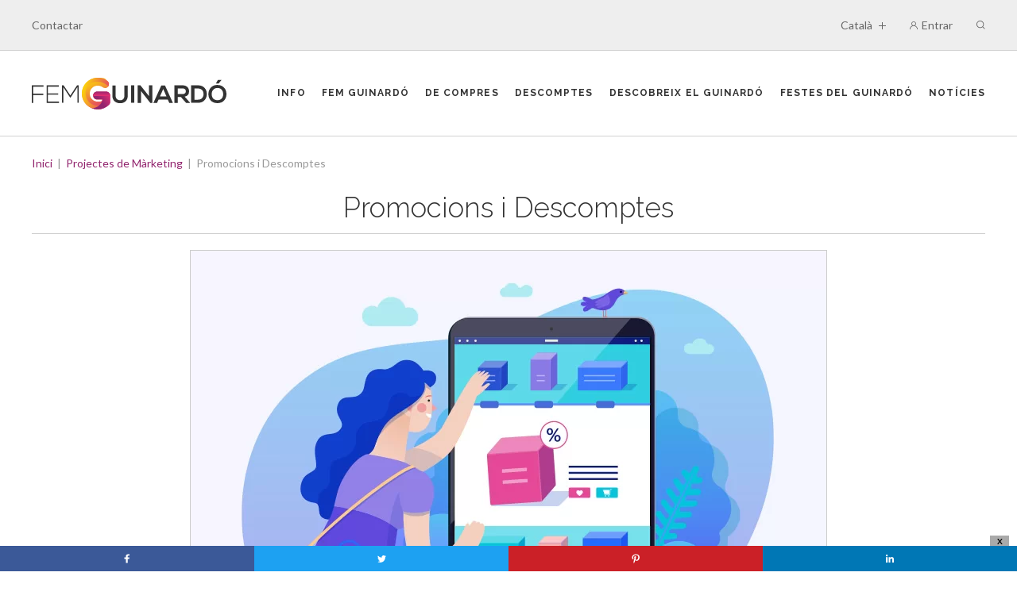

--- FILE ---
content_type: text/html; charset=windows-1252
request_url: https://www.femguinardo.com/cat/projecte-marketing/promocions-i-descomptes
body_size: 20693
content:
<!DOCTYPE html>
<html class="no-js" lang="ca" dir="ltr">
<head id="website-head">
	<meta charset="windows-1252">
	<title>Promocions i Descomptes</title>

	
			
	<link href="/media/femguinardo/personalizacion/90_Favicon.1742683046.ico" rel="shortcut icon" type="image/x-icon">
	
	<meta name="description" content="Comprant als negocis del Guinard&amp;oacute;, estar&amp;agrave;s accedint a productes i serveis de qualitat i a ">
	
	<link rel="alternate" hreflang="es" href="https://www.femguinardo.com/es/proyecto-marketing/promociones-y-descuentos" /><link rel="alternate" hreflang="ca" href="https://www.femguinardo.com/cat/projecte-marketing/promocions-i-descomptes" />	<link rel="canonical" href="https://www.femguinardo.com/cat/projecte-marketing/promocions-i-descomptes">	
	<meta name="robots" content="index, follow">
	<meta name="google" content="notranslate">
	<meta name="theme-color" content="#92256E">
	
	
		
	<meta property="og:title" content="Promocions i Descomptes">
	<meta property="og:description" content="Comprant als negocis del Guinard&oacute;, estar&agrave;s accedint a productes i serveis de qualitat i a ">
	<meta property="og:url" content="https://www.femguinardo.com/cat/projecte-marketing/promocions-i-descomptes">
	<meta property="og:image" content="https://www.femguinardo.com/media/femguinardo/image/proyectos_marketing/3_Foto.1742683045.webp"><link rel="image_src" href="https://www.femguinardo.com/media/femguinardo/image/proyectos_marketing/3_Foto.1742683045.webp">	<meta property="og:type" content="website">

	<meta name="twitter:title" content="Promocions i Descomptes">
	<meta name="twitter:description" content="Comprant als negocis del Guinard&oacute;, estar&agrave;s accedint a productes i serveis de qualitat i a ">
	<meta name="twitter:image" content="https://www.femguinardo.com/media/femguinardo/image/proyectos_marketing/3_Foto.1742683045.webp"><meta name="twitter:image:src" content="https://www.femguinardo.com/media/femguinardo/image/proyectos_marketing/3_Foto.1742683045.webp">	<meta name="twitter:url" content="https://www.femguinardo.com/cat/projecte-marketing/promocions-i-descomptes">
	<meta name="twitter:card" content="summary_large_image">
	<meta name="twitter:site" content="">

	<link rel="stylesheet" href="//code.jquery.com/ui/1.12.1/themes/base/jquery-ui.min.css">	
			<link rel="preload" href="/libs/assets/flexslider2/flexslider-min_1742673060.css" as="style">
		<link rel="stylesheet" href="/libs/assets/flexslider2/flexslider-min_1742673060.css">

	
	<link rel="preconnect" href="https://fonts.googleapis.com">
	<link rel="preconnect" href="https://fonts.gstatic.com" crossorigin>
		<link type="text/css" rel="preload" href="https://fonts.googleapis.com/css?family=Raleway:300,400,700&subset=latin-ext&display=swap" as="style">
		<link type="text/css" rel="stylesheet" href="https://fonts.googleapis.com/css?family=Raleway:300,400,700&subset=latin-ext&display=swap">
	
			<link rel="preload" href="/styles/asociaciones_1748542214.css" as="style">
	 
	<link rel="stylesheet" href="/styles/asociaciones_1748542214.css" id="maincss">

			<link rel="preload" href="/libs/assets/jquery.sidr.dark_1742673060.css" as="style">
		<link rel="stylesheet" href="/libs/assets/jquery.sidr.dark_1742673060.css">
	
			<link rel="preload" href="/libs/assets/magnific-popup-0.9.0.min_1742673060.css" as="style">
		<link rel="stylesheet" href="/libs/assets/magnific-popup-0.9.0.min_1742673060.css">

		
			<meta name="viewport" content="width=device-width, initial-scale=1">
						<link rel="preload" href="/styles/responsive_1742689125.css" as="style">
				<link rel="stylesheet" href="/styles/responsive_1742689125.css">
		
	
	
	
	
	
							<link rel="preload" href="/styles/template4_1742689125.css" as="style">
				<link rel="stylesheet" href="/styles/template4_1742689125.css">
	
	
							<link rel="preload" href="/styles/custom.femguinardo_1742689125.css" as="style">
				<link rel="stylesheet" href="/styles/custom.femguinardo_1742689125.css" id="customcss">
	
	
			<link rel="preload" href="/styles/marquee_1753446081.css" as="style">
		<link rel="stylesheet" href="/styles/marquee_1753446081.css">

			<link rel="preload" href="/styles/chart_1753461024.css" as="style">
		<link rel="stylesheet" href="/styles/chart_1753461024.css">

			<link rel="preload" href="/styles/exchange_1754209026.css" as="style">
		<link rel="stylesheet" href="/styles/exchange_1754209026.css">

			<link rel="stylesheet" href="https://unpkg.com/leaflet@1.9.4/dist/leaflet.css" integrity="sha256-p4NxAoJBhIIN+hmNHrzRCf9tD/miZyoHS5obTRR9BMY=" crossorigin=""/>
	
	
	<style></style>

			
				<!-- Global site tag (gtag.js) - Google Analytics -->
<script async src="https://www.googletagmanager.com/gtag/js?id=G-F79XRH8NNM"></script>
<script>
  window.dataLayer = window.dataLayer || [];
  function gtag(){dataLayer.push(arguments);}
  gtag('js', new Date());
  gtag('config', 'G-F79XRH8NNM');
    
</script>
		
	<!--[if lt IE 9]><script src="//html5shim.googlecode.com/svn/trunk/html5.js"></script><![endif]--> 

	

</head>
<!-- start body --><body id="cat" class="page-proyectos-marketing-detalle ">
  <div id="fb-root"></div>
    <script>
    window.twttr = (function(d,s,id){
      var js, fjs = d.getElementsByTagName(s)[0], t = window.twttr || {};
      if (d.getElementById(id)) return t;
      js = d.createElement(s);
      js.id = id;
      js.src = "https://platform.twitter.com/widgets.js";
      js.defer = true;
      fjs.parentNode.insertBefore(js, fjs);
      t._e = [];
      t.ready = function(f){
        t._e.push(f);
      };
      return t;
    }(document,"script","twitter-wjs"));
  </script>
	<div id="predictive-res" class="predictive none clearfix"></div>
	<div id="searcher">
		<div class="wrapper">
			<form class="clear overflow" id="predictive-form" action="/cat/cerca">
				<input type="text" autocomplete="off" id="predictive-q" name="q" value="" maxlength="50" placeholder="Cercar per paraula" class="left">
				<input type="submit" class="left fa fa-lupa bgcolor" value="">
			</form>
		</div>
	</div>

	
		<section data-width="" class="">
		<div class="wrapper topper font">
			<div class="left nav">
				<ul class="left  ">
					<li class="upper  left"><a href="/cat/contactar"  title="Contactar">Contactar</a></li>																								</ul>
			</div>
			<ul class="right log-search">
								<li class="upper left langs"><a href="#" title="Català" class="lang active"><b>Català</b><strong>cat</strong><div class="icon-wrapper"><div class="arrow icon-down"></div></div></a><span><a href="/es/proyecto-marketing/promociones-y-descuentos" title="Castellano">Castellano</a></span></li>				
			<li class="upper left nosidr"><a href="#" title="Entrar" class="user"><span>Entrar</span><div class="svg-icon-wrapper user-account"><svg xmlns="http://www.w3.org/2000/svg" width="10" height="10" viewBox="0 0 10 10">
    <path fill="#666" d="M8.536 6.464c-.545-.544-1.193-.947-1.9-1.191C7.393 4.75 7.89 3.878 7.89 2.89 7.89 1.297 6.594 0 5 0S2.11 1.297 2.11 2.89c0 .988.497 1.861 1.254 2.383-.707.244-1.355.647-1.9 1.191C.52 7.41 0 8.664 0 10h.781C.781 7.674 2.674 5.781 5 5.781c2.326 0 4.219 1.893 4.219 4.219H10c0-1.336-.52-2.591-1.464-3.536zM5 5c-1.163 0-2.11-.946-2.11-2.11C2.89 1.728 3.838.782 5 .782c1.163 0 2.11.947 2.11 2.11C7.11 4.054 6.162 5 5 5z"/>
</svg>
</div></a></li>
						
	<li class="upper left relative searcher nosidr ">
		<a href="#" title="Cercar" class="lens"><span>Cercar</span><div class="svg-icon-wrapper lupa"><svg xmlns="http://www.w3.org/2000/svg" width="12" height="12" viewBox="0 0 12 12">
    <path fill="#666" fill-rule="evenodd" d="M.937 5.077c0-2.283 1.857-4.14 4.14-4.14 2.282 0 4.139 1.857 4.139 4.14 0 2.282-1.857 4.14-4.14 4.14-2.282 0-4.139-1.858-4.139-4.14m10.453 5.651l-2.41-2.41c.732-.88 1.173-2.01 1.173-3.241C10.153 2.277 7.876 0 5.076 0 2.277 0 0 2.278 0 5.077c0 2.8 2.277 5.076 5.076 5.076 1.232 0 2.362-.44 3.242-1.172l2.41 2.41c.092.092.212.137.332.137.12 0 .24-.045.33-.137.184-.183.184-.48 0-.663"/>
</svg>
</div><div class="svg-icon-wrapper close"><svg enable-background="new 0 0 512 512" height="512px" id="Layer_1" version="1.1" viewBox="0 0 512 512" width="512px" xml:space="preserve" xmlns="http://www.w3.org/2000/svg" xmlns:xlink="http://www.w3.org/1999/xlink"><path d="M74.966,437.013c-99.97-99.97-99.97-262.065,0-362.037c100.002-99.97,262.066-99.97,362.067,0  c99.971,99.971,99.971,262.067,0,362.037C337.032,536.998,174.968,536.998,74.966,437.013z M391.782,120.227  c-75.001-74.985-196.564-74.985-271.534,0c-75.001,74.985-75.001,196.55,0,271.535c74.97,74.986,196.533,74.986,271.534,0  C466.754,316.775,466.754,195.212,391.782,120.227z M188.124,369.137l-45.251-45.266l67.876-67.877l-67.876-67.876l45.251-45.267  L256,210.743l67.877-67.892l45.25,45.267l-67.876,67.876l67.876,67.877l-45.25,45.266L256,301.245L188.124,369.137z"/></svg></div></a>
	</li>
			</ul>
								</div>
	</section>
		<header class="">
				<div class="wrapper header clearfix">
			<h2>Fem Guinardó</h2>			<div class="left logo">
							<a href="/cat/" title="Fem Guinardó"><img src="/media/femguinardo/image/personalizacion/90_LogoSVG.svg?v=1742683045" loading="lazy" alt="Fem Guinardó" title="Fem Guinardó"></a>
					</div>
					<div class="left none logo-mini">
				<a href="/cat/" title="Fem Guinardó"><img src="/media/femguinardo/image/personalizacion/90_LogoMiniSVG.svg?v=1742683045" alt="Fem Guinardó" title="Fem Guinardó"></a>
			</div>
			<div class="right nav-mobile">
	<a id="responsive-nav-button" href="#sidr-main" title="Seccions">
		<svg version="1.1" id="Layer_1" xmlns="http://www.w3.org/2000/svg" xmlns:xlink="http://www.w3.org/1999/xlink" x="0px" y="0px"
	 width="28px" height="20px" viewBox="2 6 28 20" enable-background="new 2 6 28 20" xml:space="preserve">
<path d="M4,10h24c1.104,0,2-0.896,2-2s-0.896-2-2-2H4C2.896,6,2,6.896,2,8S2.896,10,4,10z M28,14H4c-1.104,0-2,0.896-2,2
	c0,1.104,0.896,2,2,2h24c1.104,0,2-0.896,2-2C30,14.896,29.104,14,28,14z M28,22H4c-1.104,0-2,0.896-2,2s0.896,2,2,2h24
	c1.104,0,2-0.896,2-2S29.104,22,28,22z"/>
</svg>
	</a>
</div>		</div>	
	</header>
	
	<div id="nav" class=" vertical-menu ">
		<div class="wrapper ">
			<div class="logo-mini-nav">
				<div class="left logo-mini">
					<a href="/cat/" title="Fem Guinardó"><img src="/media/femguinardo/image/personalizacion/90_LogoMiniSVG.svg?v=1742683045" alt="Fem Guinardó" title="Fem Guinardó"></a>
				</div>
			</div>
		
		
		
		<ul class="wrapper relative tcenter  font principal">
			
			<li class="upper arrow"><a href="/cat/info" title="Info" class="" >Info</a><ul class="wrapper tcenter hoverable"><ul class="col"><li><a href="/cat/que-es" title="Què és Fem Guinardó?" class="" >Què és Fem Guinardó?</a></li><li><a href="/cat/serveis" title="Impulsa el teu negoci" class="" >Impulsa el teu negoci</a></li><li><a href="/cat/sumat" title="Suma't a Fem Guinardó" class="" >Suma't a Fem Guinardó!</a></li></ul></ul></li><li class="upper arrow"><a href="/cat/agenda" title="Fem Guinardó" class="" >Fem Guinardó</a><ul class="wrapper tcenter hoverable"><ul class="col"><li><a href="/cat/agenda/inici" title="<b>Inici</b>" class="" ><b>Inici</b></a></li><li><a href="/cat/agenda/tallers" title="<b>Tallers</b>" class="" ><b>Tallers</b></a></li><li><a href="/cat/agenda/exposicions" title="<b>Exposicions</b>" class="" ><b>Exposicions</b></a></li><li><a href="/cat/agenda/teatres" title="<b>Teatres</b>" class="" ><b>Teatres</b></a></li><li><a href="/cat/agenda/cinemes" title="<b>Cinemes</b>" class="" ><b>Cinemes</b></a></li><li><a href="/cat/agenda/programacio" title="<b>Programació</b>" class="" ><b>Programació</b></a></li></ul></ul></li><li class="upper "><a href="/cat/negocis" title="De compres pel Guinardó. Comerços, professionals i empreses de serveis" class="" >De compres</a></li><li class="upper arrow"><a href="/cat/descomptes" title="Descomptes" class="" >Descomptes</a><ul class="wrapper tcenter hoverable"><ul class="col"><li><a href="/cat/descomptes-al-guinardo" title="Les millors promocions i descomptes al Guinardó" class="" >El Guinardó amb descomptes</a></li><li><a href="/cat/promocions-targetes-fidelitzacio" title="Gratificacions exclusives per a tu" class="" >Targeta Fem Guinardó</a></li><li><a href="/cat/concursos" title="Participa i guanya" class="" >Premiem la teva compra</a></li><li><a href="/cat/promocions" title="Compra amb avantatges als negocis del Guinardó" class="" >Promocions actives</a></li><li><a href="/cat/obtenir-la-targeta" title="La teva fidelitat val molt" class="" >Vull la meva targeta</a></li></ul></ul></li><li class="upper "><a href="/cat/descobreix-el-guinardo" title="Descobreix el Guinardó, atraccions turístiques, llocs d'interès i punts de referència històrics" class="" >Descobreix el Guinardó</a></li><li class="upper "><a href="/cat/festes-del-guinardo" title="Festes del Guinardó" class="" >Festes del Guinardó</a></li><li class="upper "><a href="/cat/noticies" title="Notícies de Guinardó" class="" >Notícies</a></li>
		</ul>
		
		</div>
	</div>
<main class="completeview">
				<div class="body wrapper  vista-completa">
				
		<div class="breadcrumbs">
	<span typeof="v:Breadcrumb"><a href="/cat/" rel="v:url" property="v:title" title="Inici">Inici</a></span> &nbsp;|&nbsp; <span typeof="v:Breadcrumb"><a href="/cat/projectes-marketing" rel="v:url" property="v:title" title="Projectes de Màrketing">Projectes de Màrketing</a></span> &nbsp;|&nbsp; <span>Promocions i Descomptes</span></div>
						<div class="content clearfix proyectos-marketing-detalle ficha-detalle ">
									
			<div class="left abstract ">
					<h1 class="font light">Promocions i Descomptes</h1>
								
				
		
			<div class="foto-principal">
				<a href="/media/femguinardo/image/proyectos_marketing/original/3_Foto.1742683045.jpg" title="Promocions i Descomptes">
					<img src="/media/femguinardo/image/proyectos_marketing/3_Foto.1742683045.webp" alt="Promocions i Descomptes" title="Promocions i Descomptes" />
					
				</a>
			</div>
		
		<div class="clear overflow share"><a class="left share-fb" rel="nofollow" target="_blank" href="http://www.facebook.com/sharer/sharer.php?u=https://www.femguinardo.com/cat/projecte-marketing/promocions-i-descomptes"><span class="ico left"></span><span class="num right">0</span></a><a class="left share-tw" rel="nofollow" target="_blank" href="https://twitter.com/intent/tweet?source=tweetbutton&text=Promocions i Descomptes&url=https://www.femguinardo.com/cat/projecte-marketing/promocions-i-descomptes"><span class="ico left"></span><span class="num right">0</span></a><a class="left share-li" rel="nofollow" target="_blank" href="https://www.linkedin.com/shareArticle?mini=true&url=https://www.femguinardo.com/cat/projecte-marketing/promocions-i-descomptes&title=Promocions i Descomptes&summary=Comprant als negocis del Guinard&oacute;, estar&agrave;s accedint a productes i serveis de qualitat i a &source="><span class="ico left"></span><span class="num right">0</span></a></div>
		
		<p>Comprant als negocis del Guinard&oacute;, estar&agrave;s accedint a productes i serveis de qualitat i a <strong><a href="https://www.femguinardo.com/cat/promocions">promocions i descomptes</a></strong> durant tot l&rsquo;any.</p>
<p>Creiem fermament en la import&agrave;ncia d'enfortir les relacions entre comerciants i compradors, i &eacute;s per aix&ograve; que a trav&eacute;s de Fem Guinard&oacute;, molts negocis del barri ofereixen promocions exclusives per als clients dels comer&ccedil;os, serveis i restaurants del Guinard&oacute;.</p>
<ul>
<li>Cada negoci ofereix els seus propis descomptes i promocions i estableix la seva naturalesa i durada. Aix&iacute; sempre pots trobar comer&ccedil;os del Guinard&oacute; amb descomptes i promocions actives.</li>
<li>Les promocions i descomptes provenen exclusivament de negocis amb establiment f&iacute;sic al barri del Guinard&oacute;, adherits al programa de fidelitzaci&oacute; Fem Guinard&oacute;.</li>
<li>En tots els casos s&oacute;n promocions i descomptes especials sobre productes de cada negoci i serveis propis o relacionats.</li>
</ul>
		
		<p class="tcenter button-info clearfix"><a href="/cat/promocions" title="Més informació" onclick="gtag('event', 'link', {'event_referer': '/cat/projecte-marketing/promocions-i-descomptes', 'event_title': '/cat/promocions', 'value': 1 });" class="bgcolor btn font upper"  target="_self">Més informació</a></p>
		
		
				</div>
					</div>
	</div>
	</main>
		<footer data-width="" class="footer-v1">
			<div class="footer-newsletter">
		<div class="wrapper clearfix">
			<span class="font left upper">Subscriu-te a la nostra newsletter</span> 
			<form class="right">
				<input type="text" name="Email" value="" placeholder="ESCRIU AQUÍ EL TEU E-MAIL" class="font input selval">
				<button type="submit" class="font right btn bgcolor upper">Subscriure's</button>
			</form>
		</div>
	</div>
				<div class="footer">
			<div class="wrapper clearfix font">
								<ul class="footer-links left"><li><a href="/cat/agenda" title="Fem Guinardó" >Fem Guinardó</a></li><li><a href="/cat/descomptes-al-guinardo" title="Les millors promocions i descomptes al Guinardó" >El Guinardó amb descomptes</a></li><li><a href="/cat/promocions-targetes-fidelitzacio" title="Gratificacions exclusives per a tu" >Targeta Fem Guinardó</a></li><li><a href="/cat/concursos" title="Participa i guanya" >Premiem la teva compra</a></li><li><a href="/cat/promocions" title="Compra amb avantatges als negocis del Guinardó" >Promocions actives</a></li><li><a href="/cat/obtenir-la-targeta" title="La teva fidelitat val molt" >Vull la meva targeta</a></li></ul><ul class="footer-links left"><li><a href="/cat/que-es" title="Què és Fem Guinardó?" >Què és Fem Guinardó?</a></li><li><a href="/cat/serveis" title="Impulsa el teu negoci" >Impulsa el teu negoci</a></li><li><a href="/cat/sumat" title="Suma't a Fem Guinardó" >Suma't a Fem Guinardó!</a></li><li><a href="/cat/contactar" title="Contactar" >Contactar</a></li></ul><ul class="footer-links left"><li><a href="/cat/festes-del-guinardo" title="Festes del Guinardó" >Festes del Guinardó</a></li><li><a href="/cat/noticies" title="Notícies de Guinardó" >Notícies</a></li><li><a href="/cat/carrers-del-guinardo" title="Carrers del Guinardó" >Carrers del Guinardó</a></li></ul>												<div class="copyright-policy clearfix">
<ul class="dommia tright">
	<li>&copy; 2026 Fem Guinardó. <span>Tots els drets reservats. </span><a href="/cat/avis-legal" title="Avís Legal">Avís Legal</a></li>
	<!-- Firma Dommia -->
	</ul></div>
			</div>
		</div>
	</footer>
<a href="#" class="back-to-top"><i></i></a><div class="loader">
	<img src="/img/loading.1742672523.gif" alt="Carregant..." />
	</div><div class="alert">
	<div class="alerta">
					<img src="/media/femguinardo/image/personalizacion/90_LogoSVG.svg?v=1742683045" alt="Fem Guinardó" title="Fem Guinardó" class="alert-logo" />		
				<div></div>
		<span class="dismiss">x</span>
	</div>
</div><div class="share-plugin right">
    <a class="icon-svc-facebook" target="_blank"
        href="https://www.facebook.com/sharer/sharer.php?u=https://www.femguinardo.com/cat/projecte-marketing/promocions-i-descomptes">
        <span class="icon-wrapper"><svg xmlns="http://www.w3.org/2000/svg" xmlns:xlink="http://www.w3.org/1999/xlink"
                viewBox="0 0 32 32" title="Facebook" alt="Facebook" class="share-btn">
                <g>
                    <path
                        d="M22 5.16c-.406-.054-1.806-.16-3.43-.16-3.4 0-5.733 1.825-5.733 5.17v2.882H9v3.913h3.837V27h4.604V16.965h3.823l.587-3.913h-4.41v-2.5c0-1.123.347-1.903 2.198-1.903H22V5.16z"
                        fill-rule="evenodd"></path>
                </g>
            </svg></span>
    </a>
    <a class="icon-svc-twitter" target="_blank"
        href="https://twitter.com/intent/tweet?source=tweetbutton&text=Promocions i Descomptes&url=https://www.femguinardo.com/cat/projecte-marketing/promocions-i-descomptes">
        <span class="icon-wrapper"><svg xmlns="http://www.w3.org/2000/svg" xmlns:xlink="http://www.w3.org/1999/xlink"
                viewBox="0 0 32 32" title="Twitter" alt="Twitter" class="share-btn">
                <g>
                    <path
                        d="M27.996 10.116c-.81.36-1.68.602-2.592.71a4.526 4.526 0 0 0 1.984-2.496 9.037 9.037 0 0 1-2.866 1.095 4.513 4.513 0 0 0-7.69 4.116 12.81 12.81 0 0 1-9.3-4.715 4.49 4.49 0 0 0-.612 2.27 4.51 4.51 0 0 0 2.008 3.755 4.495 4.495 0 0 1-2.044-.564v.057a4.515 4.515 0 0 0 3.62 4.425 4.52 4.52 0 0 1-2.04.077 4.517 4.517 0 0 0 4.217 3.134 9.055 9.055 0 0 1-5.604 1.93A9.18 9.18 0 0 1 6 23.85a12.773 12.773 0 0 0 6.918 2.027c8.3 0 12.84-6.876 12.84-12.84 0-.195-.005-.39-.014-.583a9.172 9.172 0 0 0 2.252-2.336"
                        fill-rule="evenodd"></path>
                </g>
            </svg></span>
    </a>
    <a class="icon-svc-pinterest" target="_blank"
        href="https://pinterest.com/pin/create/button/?url=https://www.femguinardo.com/cat/projecte-marketing/promocions-i-descomptes&media=https://www.femguinardo.com/media/femguinardo/image/proyectos_marketing/3_Foto.1742683045.webp&description=Comprant als negocis del Guinard&oacute;, estar&agrave;s accedint a productes i serveis de qualitat i a ">
        <span class="icon-wrapper"><svg xmlns="http://www.w3.org/2000/svg" xmlns:xlink="http://www.w3.org/1999/xlink"
                viewBox="0 0 32 32" title="Pinterest" alt="Pinterest" class="share-btn">
                <g>
                    <path
                        d="M7 13.252c0 1.81.772 4.45 2.895 5.045.074.014.178.04.252.04.49 0 .772-1.27.772-1.63 0-.428-1.174-1.34-1.174-3.123 0-3.705 3.028-6.33 6.947-6.33 3.37 0 5.863 1.782 5.863 5.058 0 2.446-1.054 7.035-4.468 7.035-1.232 0-2.286-.83-2.286-2.018 0-1.742 1.307-3.43 1.307-5.225 0-1.092-.67-1.977-1.916-1.977-1.692 0-2.732 1.77-2.732 3.165 0 .774.104 1.63.476 2.336-.683 2.736-2.08 6.814-2.08 9.633 0 .87.135 1.728.224 2.6l.134.137.207-.07c2.494-3.178 2.405-3.8 3.533-7.96.61 1.077 2.182 1.658 3.43 1.658 5.254 0 7.614-4.77 7.614-9.067C26 7.987 21.755 5 17.094 5 12.017 5 7 8.15 7 13.252z"
                        fill-rule="evenodd"></path>
                </g>
            </svg></span>
    </a>
    <a class="icon-svc-linkedin" target="_blank"
        href="https://www.linkedin.com/shareArticle?mini=true&url=https://www.femguinardo.com/cat/projecte-marketing/promocions-i-descomptes&title=Promocions i Descomptes&summary=Comprant als negocis del Guinard&oacute;, estar&agrave;s accedint a productes i serveis de qualitat i a &source=">
        <span class="icon-wrapper"><svg xmlns="http://www.w3.org/2000/svg" xmlns:xlink="http://www.w3.org/1999/xlink"
                viewBox="0 0 32 32" title="LinkedIn" alt="LinkedIn" class="share-btn">
                <g>
                    <path
                        d="M26 25.963h-4.185v-6.55c0-1.56-.027-3.57-2.175-3.57-2.18 0-2.51 1.7-2.51 3.46v6.66h-4.182V12.495h4.012v1.84h.058c.558-1.058 1.924-2.174 3.96-2.174 4.24 0 5.022 2.79 5.022 6.417v7.386zM8.23 10.655a2.426 2.426 0 0 1 0-4.855 2.427 2.427 0 0 1 0 4.855zm-2.098 1.84h4.19v13.468h-4.19V12.495z"
                        fill-rule="evenodd"></path>
                </g>
            </svg></span>
    </a>
        <span class="close">X</span>
</div>
<script src="/js/jquery-1.8.3.min_1742673014.js"></script>
	<script src="https://code.jquery.com/ui/1.12.1/jquery-ui.min.js"></script>
<script src="/js/jquery.easing.1.3_1742673014.js"></script>
<script src="/libs/assets/jquery.sidr.min_1742673060.js"></script>
<script src="/libs/assets/jquery.contentcarousel.min_1742673060.js"></script>


<script src="/libs/assets/flexslider2/jquery.flexslider-min.js"></script>






<script src="/libs/assets/magnific-popup-0.9.0.min_1742673060.js"></script>
<script src="/libs/assets/masonry-3.3.0.min_1742673060.js"></script>
<script src="/libs/assets/imagesloaded-3.1.8.min_1742673060.js"></script>
	



<script>
	function closePopup() {
		$.magnificPopup.close();
	}

	function changeImageURL(element,paramName,paramValue){
		var changeURL = new URL("https://www.femguinardo.com" + $(element).attr("href"));
		changeURL.searchParams.set(paramName, paramValue);
		$(element).attr("href", changeURL.toString().replace("https://www.femguinardo.com",""));
	}

	function getPosition(element){
	    var e = document.getElementById(element);
	    var top = 0;
	    do{
	        top += e.offsetTop;
	    }while(e = e.offsetParent);
	    return top;
	}
	function jumpTo(id,headers=true){
		var pos = getPosition(id);
		if(headers == true){
			if($("section").length>0){
				pos -= $("section").outerHeight();
			}
			if($("header").length>0){
				pos -= $("header").outerHeight();
			}
		}
	    window.scroll({top: getPosition(id), left: 0, behavior: 'smooth'});
	}

			function encodeLinks(enc, blank=false, params=''){
			var encodeLinks = {
					"aHR0cHM6Ly93d3cuc2VydmlweW1lLmNvbQ" : "https://www.servipyme.com",
					};
			if(typeof encodeLinks[enc] !== "undefined"){
				var a = document.createElement("a");
				var pattern = /^((http|https|ftp):\/\/)/;
				var url = encodeLinks[enc];
				if((pattern.test(url) && !url.includes("www.femguinardo.com"))||(blank==true)){
	    			a.target = "_blank";
				}
	  			a.href = encodeLinks[enc] + params;
	  			a.click();
			}
		}
		
		$(document).on("click", ".action-span",function(e){
			if($(this).attr("data-id")!=""){
				let dtarget = (typeof $(this).attr("data-target") !== "undefined") ? $(this).attr("data-target") : false;
				let dparams = (typeof $(this).attr("data-params") !== "undefined") ? $(this).attr("data-params") : "";
				eval("javascript: encodeLinks( '" + $(this).attr("data-id") + "', " + dtarget + ", '" + dparams + "')");
			}
		});
	
	function uploadFotos(){
	    $("#Fotos_Upload .crop .info").magnificPopup({
	        type: "iframe",
	        mainClass: "mfp-fade",
	        removalDelay: 160,
	        preloader: false,
	        fixedContentPos: false,
	        callbacks: {
	            open: function(){
	                if($(this.currItem.el).hasClass("no-click") == true){
	                	$(this.currItem.el).removeClass("no-click");
	                	this.close();
	                } else {
	                	$(this.container).find(".mfp-content").css("height", $(".mfp-container").height());
	                }
	            }
	        }
	    });
	}
		$(function(){
		var Idioma = 'cat';
		var isMobile = '';
		var isTablet = '';
		var typePlantilla = 10;
		var typeSubplantilla = 0;
		/* SystemOS Detection */ if(navigator.userAgent.indexOf("iPad") != -1){ $("html").addClass("ipad"); } else if(navigator.userAgent.indexOf("Mac") != -1){ $("html").addClass("mac-os"); } else if(navigator.userAgent.indexOf("Linux") != -1){ $("html").addClass("linux"); } else { $("html").addClass("windows"); } /* Navigator Detection */ if(navigator.userAgent.indexOf("Opera") != -1){ $("html").addClass("opera"); } else if(navigator.userAgent.indexOf("Chrome") != -1){ $("html").addClass("chrome"); } else if(navigator.userAgent.indexOf("Safari") != -1){ $("html").addClass("safari"); } else if(navigator.userAgent.indexOf("MSIE") != -1){ $("html").addClass("ie"); if(navigator.userAgent.indexOf("MSIE 11") != -1){ $("html").addClass("ie11"); } else if(navigator.userAgent.indexOf("MSIE 10") != -1){ $("html").addClass("ie10"); } else if(navigator.userAgent.indexOf("MSIE 9") != -1){ $("html").addClass("ie9"); } else if(navigator.userAgent.indexOf("MSIE 8") != -1){ $("html").addClass("ie8"); } else if(navigator.userAgent.indexOf("MSIE 7") != -1){ $("html").addClass("ie7"); } else if(navigator.userAgent.indexOf("MSIE 6") != -1){ $("html").addClass("ie6"); } } else if(navigator.userAgent.indexOf("Firefox") != -1){ $("html").addClass("firefox"); } /* Redeclarar Alert y Acciones del Layer */ var proxied = window.alert; window.alert = function(e){ $(".alert .alerta").find("div:first").html(e); $(".alert").show(); }; $(document).keyup(function(e) { if(e.keyCode == 27){ /* Escape */ if($(".alert").is(":visible")){ if($(".alert .cancel").length > 0 || $(".alert .dismiss").length > 0){ $(".alert").hide(); } if($(".alert .go-home").length > 0){ loader(1); location.href = "/"; } } if($("#searcher").length){ $("#searcher").hide(); $("#predictive-res").hide(); } } else if(e.keyCode == 13){ /* Enter */ if($(".alert").is(":visible")){ if($(".alert .accept-close").length > 0){ $(".alert").hide(); } if($(".alert .go-home").length > 0){ loader(1); location.href = "/"; } } } }); $("body,html").click(function(event){ if(typeof myClass != "undefined"){ if(myClass.indexOf("alert") >= 0){ $(".alert").hide(); } } }); $(document).on("click",".alert .close, .alert .dismiss, .alert .accept-close",function(e){ e.preventDefault(); $(".alert").hide(); if($(".alert .go-home").length > 0){ loader(1); location.href = "/"; } }); /* Helper Functions as PHP */ function numerico(valor){ cad = valor.toString(); for (var i=0; i<cad.length; i++) { var caracter = cad.charAt(i); if (caracter<"0" || caracter>"9") return false; } return true; } function stristr(haystack, needle, bool){ haystack += ""; var pos = haystack.toLowerCase().indexOf(needle.toLowerCase()); if (pos == -1) { return false; } else { if (bool) { return haystack.substr(0, pos); } else { return haystack.slice(pos); } } } function str_replace(search, position, replace, subject){ var f = search, r = replace, s = subject, p = position; var ra = r instanceof Array, sa = s instanceof Array, f = [].concat(f), r = [].concat(r), i = (s = [].concat(s)).length; while( j = 0, i-- ){ if( s[i] ){ while( s[p] = s[p].split( f[j] ).join( ra ? r[j] || "" : r[0] ), ++j in f){}; } }; return sa ? s : s[0]; } /* Global variables */ var currentLocation = window.location; var currentHash = currentLocation.hash.substring(1); $.windowCustomWidth = function(){ var $outer = $("<div>").css({visibility:"hidden",width:100,overflow:"scroll"}).appendTo("body"), widthWithScroll = $("<div>").css({width:"100%"}).appendTo($outer).outerWidth(); $outer.remove(); return (100 - widthWithScroll) + $(window).width(); }; /* Searcher Box */ $(window).on("resize orientationchange load",function(){ if($.windowCustomWidth() < 817){ $(".searcher form").width($.windowCustomWidth()); } else { $(".searcher form").css({"width":"753"}); } }); /* Menu sticky */ $(window).on("scroll load resize orientationchange",function(){ var heightToCheck = 0; if(typePlantilla == 6){ heightToCheck = ($("body").hasClass('page-index')) ? $("section").outerHeight() + $(".slider").outerHeight() : $("section").outerHeight(true) + $("#header-image").outerHeight(); if($.windowCustomWidth() <= 1023){ heightToCheck = (!$("body").hasClass('page-index')) ? $("section").outerHeight(true) + $("#header-image").outerHeight() - $("header").outerHeight(true) : heightToCheck; } } else if (typePlantilla == 11 && typeSubplantilla == 2) { heightToCheck = $("header").outerHeight() + $("section").outerHeight() + $("#nav").outerHeight(); if($.windowCustomWidth() <= 1023){ heightToCheck = 0; } } else { heightToCheck = $("header").outerHeight() + $("section").outerHeight(); } if($(this).scrollTop() >= heightToCheck){ if ($(".searcher a").hasClass("open") == true) { $(".log-search .lens").trigger("click"); } if($.windowCustomWidth() > 1023){ if (typePlantilla == 11 && typeSubplantilla == 2) { $("header").addClass("sticky"); posicionarBloqueBuscadorIconos(); } $("#nav").addClass("sticky"); if ($(".promo-flotante").length) { $(".promo-flotante").addClass("sticky"); } var $tmt = $("#nav").outerHeight() + $(".submenu-long").outerHeight() + $(".promo-flotante.sticky").outerHeight() - $(".pretitle").outerHeight(); if($tmt < 0) $tmt = 0; $("main").css({"margin-top":$tmt+"px"}); } else { if ($("header").hasClass("sticky")) { if ($(".promo-flotante").length) { $(".promo-flotante").addClass("sticky"); } } else { if ($(".promo-flotante").length) { $(".promo-flotante").removeClass("sticky"); } } if (typePlantilla == 6) { $(".submenu-long").addClass("sticky"); var mainTop = $(".submenu-long").outerHeight(); $("main").css({"margin-top":mainTop+"px"}); } if (typePlantilla == 11 && typeSubplantilla == 2) { $("#nav").addClass("sticky"); var mainTop = $("#nav").outerHeight(true); mainTop -= parseInt($("#nav").css("margin-top")); $("main").css({"margin-top":mainTop+"px"}); posicionarBloqueBuscadorIconos(); } } } else { $("#nav").removeClass("sticky"); if (typePlantilla == 6) { $(".submenu-long").removeClass("sticky"); } if ($(".promo-flotante").length) { $(".promo-flotante").removeClass("sticky"); } if (typePlantilla == 11 && typeSubplantilla == 2) { if($.windowCustomWidth() <= 1023) { var mainTop = $("#nav").outerHeight(true); $("main").css({"margin-top":mainTop+"px"}); posicionarBloqueBuscadorIconos(); } else { var mainTop = $("#nav").outerHeight(true); /* mainTop -= ($(".pretitle").length)?Math.abs($(".pretitle").outerHeight(true)):0; */ $("main").css({"margin-top":mainTop+"px"}); $(".topper div.left").css({"top":"", "position":""}); } $("header").removeClass("sticky"); } else { $("main").css({"margin-top":"0px"}); } } }); /* Subplantillas = 2 */ function posicionarBloqueBuscadorIconos() { var bodyTopBorder = 4; var searcherHeight = ($(".searcher a").hasClass("open") == true) ? $("#searcher").outerHeight(true) : 0; var searcherTop = ($.windowCustomWidth() > 674) ? 49 : 26; searcherTop = 26; $("section .left.nav").css({"top":searcherHeight+searcherTop+bodyTopBorder+"px","position":"fixed"}); /* $("section > :not(.log-search)").css({"display":"none"}); */ } if($(".submenu-long").length){ $(window).on("scroll load resize orientationchange",function(){ var topHeight = 0; if($("#nav:visible").length){ topHeight = $("#nav").outerHeight(); } else { topHeight = $("header").outerHeight(); } if (typePlantilla == 10) { --topHeight; } else if (typePlantilla == 11) { topHeight = ($("#nav").hasClass("sticky") == true) ? $("#nav").outerHeight() : $("header").outerHeight(); if (typeSubplantilla == 2 && ($("#nav").hasClass("sticky") == true)) { topHeight = $("#nav").outerHeight() + $("header").outerHeight(); } } $(".submenu-long").css({"top":topHeight+"px"}); }); } /* Saber si se superponen los elementos del header */ $(window).on("resize orientationchange load",function(){ var $_hwn = $(".topper .nav").outerWidth(); var $_hws = $(".topper .social-networks").outerWidth(); var $_hwl = $(".topper .log-search").outerWidth(); var $_hwt = $_hwn + $_hws + $_hwl; if($("section").attr("data-width") == "") $("section").attr("data-width",$_hwt); if($("section").hasClass("responsive") != true){ if($_hwt > $(".topper").width()){ $("section").addClass("responsive"); } } else { $_hwt = $("section").attr("data-width"); if($_hwt > $(".topper").width()){ $("section").addClass("responsive"); } else { $("section").removeClass("responsive"); } } }); /* Saber si se superponen los elementos del footer */ $(window).on("resize load",function(){ if($("footer").hasClass("footer-v1") || typePlantilla == 10){ var $_fwl = 0; $(".footer ul.left").each(function(e,f){ $_fwl += $(f).outerWidth(); }); var $_fwr = 0; $(".footer ul.right").each(function(e,f){ $_fwr += $(f).outerWidth(); }); var $_fwt = $_fwl + $_fwr; } else { var $_fwt = 0; if($(".footer .colaboran").length){ $_fwt += $(".footer .colaboran").outerWidth(); } if($(".footer .footer-newsletter").length){ $_fwt += $(".footer .footer-newsletter").outerWidth(); } if($(".footer .social-networks").length){ $_fwt += $(".footer .social-networks").outerWidth(); } } if($("footer").attr("data-width") == "") $("footer").attr("data-width",$_fwt); $_fwt = $("footer").attr("data-width"); if($_fwt > $(".footer").width()){ $("footer").addClass("responsive"); } else { $("footer").removeClass("responsive"); } /* Si no hay colaboradores la columna Newsletter ocupara el resto de pantalla */ if (!$("footer").hasClass("responsive") && !$(".footer .colaboran").length && typePlantilla == 7) { $(".footer .footer-newsletter").css("width", $(".footer .wrapper").outerWidth() - $(".footer .social-networks").outerWidth() - 1); } }); /* Alinear banner */ if($("header .logo").length && $("header .banner-superior").length){ $(window).on("resize load",function(){ if($("header .logo").height() > $("header .banner-superior").height()){ $("header .banner-superior").css({"padding-top":(($("header .logo").height() - $("header .banner-superior").height()) / 2)+"px"}); } $("header .banner-superior").css({"visibility":"visible"}); }); } else { $("header .banner-superior").css({"visibility":"visible"}); } /* Menu sticky */ var head = $("header"); var sec = $("section"); var main = $("main"); $(window).on("scroll",function(){ if($.windowCustomWidth() <= 1023){ if($(this).scrollTop() > sec.outerHeight()){ head.addClass("sticky"); /* main.css({"padding-top":head.outerHeight()+$(".submenu-long").outerHeight()-$(".pretitle").outerHeight()}); */ } else { head.removeClass("sticky"); main.css({"padding-top":0}); } } }); /* Sidr Menu */ var sidrnav = []; if($(".nav ul").length > 0){ sidrnav.push(".nav"); } if($(".menu-special-right ul").length > 0){ sidrnav.push(".menu-special-right"); } if($("#nav:not(\'.nosidr\') ul").length > 0){ sidrnav.push("#nav"); } if($("nav:not(\'.nosidr\') ul").length > 0){ sidrnav.push("nav"); } if($(".content-menu-lateral__container ul").length > 0){ sidrnav.push(".content-menu-lateral__container"); } $("#responsive-nav-button").sidr({ name: "sidr-main", source: sidrnav.join(), side: "right", onOpen: function(){ $("a[href=#sidr-main]").addClass("active"); }, onClose: function(){ $("a[href=#sidr-main]").removeClass("active"); } }); $("body").on("click",function(event){ if(!$(event.target).is("#sidr-main") && !$(event.target).is(".sidr-inner") && !$(event.target).parent().is(".sidr-inner") && !$(event.target).parent().parent().is(".sidr-inner") && !$(event.target).parent().is(".sidr-class-none")){ $.sidr("close", "sidr-main"); } }); $(window).scroll(function(){ if($("header").hasClass("version-news") == true){ if($("header").hasClass("sticky") == false){ if($("#responsive-nav-button").hasClass("active")){ $("#responsive-nav-button").trigger("click"); } } } }); $(window).touchwipe({ wipeLeft: function() { $.sidr("close", "sidr-main"); }, wipeRight: function() { $.sidr("close", "sidr-main"); }, preventDefaultEvents: false }); /* Content position */ $(window).on("load resize",function(){ if($(".content .sidebar:first").length > 0 && $(".content.abstract-long").length == 0){ $(".content").imagesLoaded(function(){ var divLeft = ($(".content .abstract:first").length) ? $(".content .abstract:first").outerHeight() : 0; var divRight = ($(".content .sidebar:first").length) ? $(".content .sidebar:first").outerHeight() : 0; if(divLeft > divRight){ $(".content").css({"min-height":divLeft}); } else { $(".content").css({"min-height":divRight}); } if(divRight > 0) $(".content").addClass("relative"); }); } else if($(".content .menu-sidebar:first").length > 0 && $(".content.abstract-long").length == 0){ $(".content").imagesLoaded(function(){ var divLeft = ($(".content .abstract:first").length) ? $(".content .abstract:first").outerHeight() : 0; var divRight = ($(".content .menu-sidebar:first").length) ? $(".content .menu-sidebar:first").outerHeight() : 0; if(divLeft > divRight){ $(".content").css({"min-height":divLeft}); } else { $(".content").css({"min-height":divRight}); } if(divRight > 0) $(".content").addClass("relative"); }); } }); /* Slider Carrousel Calendario Multieventos */ if($("#ca-container-calendar").length){ $("#ca-container-calendar").contentcarousel(); } /* Slider Carrousel Home */ if($("#ca-container").length){ $("#ca-container").imagesLoaded(function(){ $("#ca-container").contentcarousel(); var cimH = 0; $("#ca-container .ca-item").each(function(e,f){ if($(f).find(".ca-item-main").height() > cimH){ cimH = $(f).find(".ca-item-main").height(); } }); $("#ca-container").height(cimH); }); } /* Slider Cabecera */ if($("#ca-slider").length){ $(window).on("resize load orientationchange",function(){ $iws = ($.windowCustomWidth() > $("#slider-mobile").width()) ? $("#slider-pc").width() : $("#slider-mobile").width(); $ihs = ($.windowCustomWidth() > $("#slider-mobile").width()) ? $("#slider-pc").height() : $("#slider-mobile").height(); if($("#ca-slider").width() < $iws){ $nws = $("body").width(); if($(".slider-banner:visible").length){ $nws -= $(".slider-banner").outerWidth(true); } $("#ca-slider").width($nws).height($ihs * $nws / $iws); if($.windowCustomWidth() < $("#slider-mobile").width()){ var ouh = 0; $("#ca-slider .ca-item-text").each(function(e,f){ if($(f).outerHeight() > ouh){ ouh = $(f).outerHeight(); } }); if(typePlantilla == 5 || typePlantilla == 10 || stristr(window.location.hostname,"eixcomercialpoblenou")){ if($(".slider-special-ce").length>0){ ouh += 40; } else { ouh -= ($("header").outerHeight(true) - 40); } } if(typePlantilla == 6){ ouh -= ($("section").outerHeight(true) - 20); } $("#ca-slider").height("+="+ouh); } } else { if(typePlantilla == 5 || typePlantilla == 6 || stristr(window.location.hostname,"eixcomercialpoblenou")){ if($(".slider-special-ce").length>0){ if(window.matchMedia("(max-width: 930px)").matches){ $ihs = $(".sld-pc").height(); } } else { if(window.matchMedia("(max-width: 1168px)").matches){ $ihs = $(".sld-pc").height(); } } } $("#ca-slider").width("100%").height($ihs); if($.windowCustomWidth() >= $("#slider-mobile").width() && $("#ca-slider").width() < $iws){ var ouh = 0; $("#ca-slider .ca-item-text").each(function(e,f){ if($(f).outerHeight() > ouh){ ouh = $(f).outerHeight(); } }); $("#ca-slider").height("-="+ouh); } } }); $("#ca-slider").contentcarousel(); if(typePlantilla == 5 || typePlantilla == 6 || typePlantilla == 3 || typePlantilla == 4 || stristr(window.location.hostname,"viunoubarris") || stristr(window.location.hostname,"eixcomercialpoblenou")){ var topSlider = 509; if($(".slider-special-ce").length>0){ topSlider = 630; } parallaxSlider(); function parallaxSlider(){ ["scroll", "load", "resize", "orientationchange"].forEach(function(event){ window.addEventListener(event,function(){ $(".slider .sld-pc").each(function(e,f){ $(f).width("100%"); if($(f).height() > topSlider){ faltan = $(window).height() - $(".slider").outerHeight(); diff = $(f).height() - topSlider; percent = diff / faltan; offset = $(window).scrollTop() * percent; if(offset < diff){ $(f).css({"transform":"translateY(-" + offset + "px)"}); } } }); }, false); }); } } function resizeSliderFullSize(){ $viewerHeight = $(window).height(); $topMenu = $('section .topper').height(); $("#slider-pc").css("height", ($viewerHeight - $topMenu)); $(".slider .ca-slider").css("height", ($viewerHeight - $topMenu)); } $(window).on("load resize orientationchange",function(event){ if (typePlantilla == 10) { $viewerHeight = $(window).height(); $topMenu = $('section .topper').height(); $("#slider-pc").css("height", ($viewerHeight - $topMenu)); $(".slider .ca-slider").css("height", ($viewerHeight - $topMenu)); var imageWrapperHeight = parseInt($("#slider-pc").css("height")); if (imageWrapperHeight <= $(".slider .sld-pc").height()) { if(window.location.hostname == "www.carrerdesants.cat"){ $("#slider-pc").css("height", $(".slider .sld-pc").height()); $(".slider .ca-slider").css("height", $(".slider .sld-pc").height()); } else { resizeSliderFullSize(); } } else { $("#slider-pc").css("height", $(".slider .sld-pc").height()); $(".slider .ca-slider").css("height", $(".slider .sld-pc").height()); } } }); } if($("#ca-slider-left").length){ $(window).on("resize load",function(){ $ilws = ($.windowCustomWidth() > $("#slider-left-mobile").width()) ? $("#slider-left-pc").width() : $("#slider-left-mobile").width(); $ilhs = ($.windowCustomWidth() > $("#slider-left-mobile").width()) ? $("#slider-left-pc").height() : $("#slider-left-mobile").height(); if($("#ca-slider-left").width() < $iws){ $nlws = $("body").width(); if($(".slider-banner:visible").length){ $nlws -= $(".slider-banner").outerWidth(true); } $("#ca-slider-left").width($nlws).height($ilhs * $nlws / $ilws); if($.windowCustomWidth() < $("#slider-left-mobile").width()){ var ouh = 0; $("#ca-slider-left .ca-item-text").each(function(e,f){ if($(f).outerHeight() > ouh){ ouh = $(f).outerHeight(); } }); $("#ca-slider-left").height("+="+ouh); } } else { $("#ca-slider-left").width("100%").height($ilhs); if($.windowCustomWidth() >= $("#slider-left-mobile").width() && $("#ca-slider-left").width() < $ilws){ var ouh = 0; $("#ca-slider-left .ca-item-text").each(function(e,f){ if($(f).outerHeight() > ouh){ ouh = $(f).outerHeight(); } }); $("#ca-slider-left").height("-="+ouh); } } }); $("#ca-slider-left").contentcarousel(); } /* Slider Carrousel Vertical */ if($("#ca-vertical").length){ $("#ca-vertical").contentcarouselvertical(); } /* Share Plugin */ $(window).on("load",function(e){ if($(".share-plugin").height()>0){ if($(".share-plugin").width() >= $.windowCustomWidth()){ $("body").css({"margin-bottom":$(".share-plugin").height()}); } else { $("body").css({"margin-bottom":0}); } } }); $(window).on("resize",function(e){ if($(".share-plugin").height()>0){ if($(".share-plugin").width() >= $.windowCustomWidth()){ $("body").css({"margin-bottom":$(".share-plugin").height()}); $("#cookies").css({"bottom":$(".share-plugin").height()}); } else { $("body").css({"margin-bottom":0}); $("#cookies").css({"bottom":0}); } } }); /* Cookies */ if($("#cookies").length){ $.ajax({ type: "POST", url: "/ajax.php?ac=show-cookies&Idioma="+Idioma, data: "Idioma="+Idioma, dataType: "json", success: function(data){ $("#cookies").html(data["html"]); $("#cookies").css({"bottom":$(".share-plugin").height()}); $("footer").css({"padding-bottom":$("#cookies").height()}); if($(".share-plugin").width() >= $.windowCustomWidth()){ $("#cookies").css({"bottom":$(".share-plugin").height()}); } else { $("#cookies").css({"bottom":0}); } $(document).on("click", "#cookies .accept", function(e){ e.preventDefault(); $.ajax({ type: "POST", url: "/ajax.php?ac=cookies", data: "Idioma="+Idioma, dataType: "html", success: function(data){ $("#cookies").remove(); $("footer").css({"padding-bottom":0}); } }); }); } }); } /* Reajustar iframes */ $(window).on("load resize",function(){ $(".iframe-responsive").each(function(e,d){ dwi = $(d).attr("data-width"); dwb = $("body").width() - 20; if(dwi > dwb){ $(d).attr("data-width",dwb).css("width",dwb); } }); }); /* Reajustar iframe video */ $(window).on("load",function(e){ $(".photo-sphere-viewer").each(function(g,f){ $(f).prop("data-src",$(f).attr("src")); $(f).prop("data-width",$(f).attr("width")); $(f).prop("data-height",$(f).attr("height")); }); }); $(window).on("load resize",function(e){ $(".photo-sphere-viewer").each(function(g,f){ if($(f).width() != $(f).parent().width()){ var wvi = $(f).parent().width(); var hvi = $(f).prop("data-height") * wvi / $(f).prop("data-width"); $(f).attr("width",wvi); $(f).attr("height",hvi); $(f).attr("src", $(f).prop("data-src")+"?w="+wvi+"&h="+hvi); } }); }); $(window).on("load",function(e){ $(".iframe-video iframe").each(function(g,f){ $(f).attr("data-w",$(f).width()).attr("data-h",$(f).height()); }); }); function resizeIframeVideo() { $(".iframe-video iframe").each(function(g,f){ var wvi = $(f).parent().width(); var hvi = $(f).attr("data-h") * wvi / $(f).attr("data-w"); $(f).attr("width",wvi); $(f).attr("height",hvi); }); } $(window).on("load",function(e){ myTimeout = setTimeout(resizeIframeVideo, 100); }); $(window).on("resize",function(e){ resizeIframeVideo(); }); /* Acciones comunes formularios */ $(".selval").bind("focus",function(e){ $(this).select(); }); $(".no-copy-paste").bind("copy paste",function(e){ e.preventDefault(); }); /* Tooltip */ var $div = $("<div/>",{"id":"tooltip"}).appendTo("body"); $(".tooltip").mousemove(function(e){ $div.css({ top: e.pageY + 10 + "px", left: e.pageX + 10 + "px" }); }).hover(function(){ $div.show().html($(this).attr("data-desc")); }, function(){ $div.hide(); }); /* Tooltip GEO INFO */ $(".geo-info .tooltip").mousemove(function(e){ $div.css({ "top": e.pageY + 20 + "px", "left": e.pageX - 220 + "px", "width": 220 + "px", "font-size": 16 + "px", "line-height": 20 + "px" }); }).hover(function(){ $div.show().html($(this).attr("data-desc")); }, function(){ $div.hide(); }); /* Back to top button */ var btoffset = $(window).height(); var btFade = 500; var btDuration = 500; $(window).on("scroll",function(){ if($(this).scrollTop()>btoffset){ $(".back-to-top").fadeIn(btFade); } else { $(".back-to-top").fadeOut(btFade); } }); $(".back-to-top").click(function(e){ e.preventDefault(); $("html,body").animate({scrollTop: 0}, btDuration); return false; }); /* Special selects */ $(".special-select select").each(function(){ var title = $(this).attr("title"); if($("option:selected",this).val() != "") title = $("option:selected",this).text(); $(this).css({"z-index":10,"opacity":0,"-khtml-appearance":"none"}); $(this).after("<span class=\"selected\"><span data-value=\"" + $(this).val() + "\">" + title + "</span><i></i></span>"); $(this).change(function(){ txt = $("option:selected",this).text(); val = $("option:selected",this).val(); $(this).next().html("<span data-value=\"" + val + "\">"+txt+"</span><i></i>"); }); }); /* Loader */ function loader(e){ if(e > 0) $(".loader").show(); else $(".loader").hide(); } function addLoader(e){ $(e).addClass("show-loader"); } function removeLoader(e){ $(e).removeClass("show-loader"); } function cleanNameForm(nombre){ nombre = nombre.replace("'",""); nombre = nombre.replace("[",""); nombre = nombre.replace("]",""); nombre = nombre.replace("'",""); return nombre; } /* Check Fields */ function checkField(form,nombre,checkformat=true){ error = 0; /* Types */ var subtype = ""; var type = ""; if($(form + " textarea[name="+nombre+"]").length){ type = "textarea"; } else if($(form + " select[name="+nombre+"]").length){ type = "select"; } else if($(form + " input[name="+nombre+"]").length){ type = "input"; subtype = $(form + " input[name="+nombre+"]").prop("type"); } var nombrealert = cleanNameForm(nombre); /* Caso especial campos checkbox para Newsletter */ if (nombre=="newsletter-types") { type = "input"; subtype = "checkbox"; } /* Fields */ if(type == "input" && (subtype == "checkbox" || subtype == "radio")){ /* CheckBox, Radio */ if (nombre=="newsletter-types") { let $newsletterChecks = $(form + " .newsletter-checkboxes input[name=\"newsletter-types[]\"]:checked"); if ($newsletterChecks.length == 0) { error = 1; $(form + " .newsletter-checkboxes .alertNewsletterTypes").show(); $(document).on("click", form + " .newsletter-checkboxes input[name=\"newsletter-types[]\"]", function(){ $(form + " .newsletter-checkboxes .alertNewsletterTypes").hide(); }); } } else if ($(form + " input[name="+nombre+"]").is(":checked") == false){ error = 1; $(form + " input[name="+nombre+"]").addClass("error"); $(form + " .alert"+nombrealert).show(); $(document).on("click", form + " input[name="+nombre+"]", function(){ $(form + " .alert"+nombrealert).hide(); $(form + " input[name="+nombre+"]").removeClass("error"); }); } } else if(stristr(nombre,"Foto") || stristr(nombre,"Logo") || stristr(nombre, "ProyectoInfo") || stristr(nombre, "Imagenes")){ /* Crop Foto format */ if(($(form + " input[name="+nombre+"]").val() == "")||(stristr($(form + " input[name="+nombre+"]").val(),"delete:"))){ error = 1; $(form + " input[name="+nombre+"]").addClass("error"); $(form + " #"+nombrealert+"_src").parent().addClass("error"); $(form + " .alert"+nombrealert).show(); } } else { /* Input, Select, Textarea */ if($(form + " "+type+"[name="+nombre+"]").val() == ""){ error = 1; $(form + " "+type+"[name="+nombre+"]").addClass("error"); $(form + " .alert"+nombrealert).show(); $(document).on("keydown change", form + " "+type+"[name="+nombre+"]", function(){ $(form + " .alert"+nombrealert).hide(); $(form + " "+type+"[name="+nombre+"]").removeClass("error"); }); } } if(checkformat == true){ error += checkFormat(form, nombre, error); } return error; } /* Forms formatos */ function checkFormat(form,nombre,error){ var nombrealert = cleanNameForm(nombre); /* Email */ if(error == 0 && stristr(nombre,"Email") && $(form + " input[name="+nombre+"]").val()!="" && !comprobarEmail($(form + " input[name="+nombre+"]").val())){ error = 1; $(form + " input[name="+nombre+"]").addClass("error"); $(form + " .alert"+nombrealert).hide(); $(form + " .format"+nombrealert).show(); $(form + " input[name="+nombre+"]").on("keydown change", function(){ $(form + " .format"+nombrealert).hide(); $(form + " .duplicate"+nombrealert).hide(); $(form + " input[name="+nombre+"]").removeClass("error"); }); } /* Codigo Postal */ if(error == 0 && stristr(nombre,"CodigoPostal") && $(form + " input[name="+nombre+"]").val()!="" && !comprobarCodigoPostal($(form + " input[name="+nombre+"]").val())){ error = 1; $(form + " input[name="+nombre+"]").addClass("error"); $(form + " .alert"+nombrealert).hide(); $(form + " .format"+nombrealert).show(); $(form + " input[name="+nombre+"]").on("keydown change", function(){ $(form + " .format"+nombrealert).hide(); $(form + " input[name="+nombre+"]").removeClass("error"); }); } /* Password */ if(error == 0 && stristr(nombre,"Password") && !comprobarPassword($(form + " input[name="+nombre+"]").val())){ error = 1; $(form + " input[name="+nombre+"]").addClass("error"); $(form + " .alert"+nombrealert).hide(); $(form + " .format"+nombrealert).show(); $(form + " input[name="+nombre+"]").on("keydown change", function(){ $(form + " .format"+nombrealert).hide(); $(form + " input[name="+nombre+"]").removeClass("error"); }); } /* Credencial */ if(error == 0 && stristr(nombre,"Credencial") && !comprobarCredentials($(form + " input[name="+nombre+"]").val())){ error = 1; $(form + " input[name="+nombre+"]").addClass("error"); $(form + " .alert"+nombrealert).hide(); $(form + " .format"+nombrealert).show(); $(form + " input[name="+nombre+"]").on("keydown change", function(){ $(form + " .format"+nombrealert).hide(); $(form + " input[name="+nombre+"]").removeClass("error"); }); } /* Password repetir */ if(error == 0 && nombre == "PasswordR" && ($(form + " input[name=Password]").val() != $(form + " input[name=PasswordR]").val())){ error = 1; $(form + " input[name="+nombre+"]").addClass("error"); $(form + " .alert"+nombrealert).hide(); $(form + " .equals"+nombrealert).show(); $(form + " input[name="+nombre+"]").on("keydown change", function(){ $(form + " .equals"+nombrealert).hide(); $(form + " input[name="+nombre+"]").removeClass("error"); }); } /* HTTP format */ if(error == 0 && (stristr(nombre,"Link_") || stristr(nombre,"Url") || stristr(nombre,"Facebook") || stristr(nombre,"Twitter") || stristr(nombre,"GooglePlus") || stristr(nombre,"Instagram") || stristr(nombre,"Youtube") || stristr(nombre,"Pinterest") || stristr(nombre,"Tripadvisor") || stristr(nombre,"Vimeo")) && $(form + " input[name="+nombre+"]").val()!="" && !comprobarUrl($(form + " input[name="+nombre+"]").val())){ error = 1; $(form + " input[name="+nombre+"]").addClass("error"); $(form + " .alert"+nombrealert).hide(); $(form + " .format"+nombrealert).show(); $(form + " input[name="+nombre+"]").on("keydown change", function(){ $(form + " .format"+nombrealert).hide(); $(form + " input[name="+nombre+"]").removeClass("error"); }); } /* Date Select format */ if(error == 0 && (stristr(nombre,"FechaNacimiento") || stristr(nombre,"FechaInicio") || stristr(nombre,"FechaFin") || stristr(nombre,"Fecha")) && ($(form + " select[name="+nombre+"Day]").val()!="" || $(form + " select[name="+nombre+"Month]").val()!="" || $(form + " select[name="+nombre+"Year]").val()!="") && !comprobarFecha($(form + " select[name="+nombre+"Day]").val()+"/"+$(form + " select[name="+nombre+"Month]").val()+"/"+$(form + " select[name="+nombre+"Year]").val())){ error = 1; $(form + " select[name="+nombre+"Day]").addClass("error"); $(form + " select[name="+nombre+"Month]").addClass("error"); $(form + " select[name="+nombre+"Year]").addClass("error"); $(form + " .alert"+nombrealert).hide(); $(form + " .format"+nombrealert).show(); $(form + " select[name="+nombre+"Day], "+form + " select[name="+nombre+"Month], "+form + " select[name="+nombre+"Year]").on("keydown change", function(){ $(form + " .format"+nombrealert).hide(); $(form + " select[name="+nombre+"Day]").removeClass("error"); $(form + " select[name="+nombre+"Month]").removeClass("error"); $(form + " select[name="+nombre+"Year]").removeClass("error"); }); } /* Number (int) format */ if(error == 0 && (stristr(nombre,"StockMinimo") || stristr(nombre,"StockMaximo") || stristr(nombre,"StockDisponible")) && $(form + " input[name="+nombre+"]").val()!="" && !comprobarNumeroEntero($(form + " input[name="+nombre+"]").val())){ error = 1; $(form + " input[name="+nombre+"]").addClass("error"); $(form + " .alert"+nombrealert).hide(); $(form + " .format"+nombrealert).show(); $(form + " input[name="+nombre+"]").on("keydown change", function(){ $(form + " .format"+nombrealert).hide(); $(form + " input[name="+nombre+"]").removeClass("error"); }); } /* Number (decimal) format */ if(error == 0 && (stristr(nombre,"Descuento") || stristr(nombre,"Precio")) && $(form + " input[name="+nombre+"]").val()!="" && !comprobarNumeroDecimal($(form + " input[name="+nombre+"]").val())){ error = 1; $(form + " input[name="+nombre+"]").addClass("error"); $(form + " .alert"+nombrealert).hide(); $(form + " .format"+nombrealert).show(); $(form + " input[name="+nombre+"]").on("keydown change", function(){ $(form + " .format"+nombrealert).hide(); $(form + " input[name="+nombre+"]").removeClass("error"); }); } /* Number > 0 format */ if(error == 0 && (stristr(nombre,"Peso") || stristr(nombre,"Alto") || stristr(nombre,"Ancho") || stristr(nombre,"Largo")) && $(form + " input[name="+nombre+"]").val()!="" && !comprobarMayorCero($(form + " input[name="+nombre+"]").val())){ error = 1; $(form + " input[name="+nombre+"]").addClass("error"); $(form + " .alert"+nombrealert).hide(); $(form + " .format"+nombrealert).show(); $(form + " input[name="+nombre+"]").on("keydown change", function(){ $(form + " .format"+nombrealert).hide(); $(form + " input[name="+nombre+"]").removeClass("error"); }); } /* Phone format */ if(error == 0 && (stristr(nombre,"VendeTelefono")) && $(form + " input[name="+nombre+"]").val()!="" && !comprobarTelefonoConPrefijo($(form + " input[name="+nombre+"]").val())) { error = 1; $(form + " input[name="+nombre+"]").addClass("error"); $(form + " .alert"+nombrealert).hide(); $(form + " .format"+nombrealert).show(); $(form + " input[name="+nombre+"]").on("keydown change", function(){ $(form + " .format"+nombrealert).hide(); $(form + " input[name="+nombre+"]").removeClass("error"); }); } if(error == 0 && (stristr(nombre,"VendeWhatsapp")) && $(form + " input[name="+nombre+"]").val()!="" && !comprobarTelefonoConPrefijo($(form + " input[name="+nombre+"]").val())) { error = 1; $(form + " input[name="+nombre+"]").addClass("error"); $(form + " .alert"+nombrealert).hide(); $(form + " .format"+nombrealert).show(); $(form + " input[name="+nombre+"]").on("keydown change", function(){ $(form + " .format"+nombrealert).hide(); $(form + " input[name="+nombre+"]").removeClass("error"); }); } if(error == 0 && nombre == "Telefono" && $(form + " .format"+nombre).length>0 && $(form + " input[name="+nombre+"]").val()!="" && !comprobarTelefono($(form + " input[name="+nombre+"]").val())) { error = 1; $(form + " input[name="+nombre+"]").addClass("error"); $(form + " .alert"+nombrealert).hide(); $(form + " .format"+nombrealert).show(); $(form + " input[name="+nombre+"]").on("keydown change", function(){ $(form + " .format"+nombrealert).hide(); $(form + " input[name="+nombre+"]").removeClass("error"); }); } /* NIF CIF NIE */ if (form == "#form-update-vecinos-alta") { if(error == 0 && (stristr(nombre,"Dni") || stristr(nombre,"NIF")) && $(form + " input[name="+nombre+"]").val()!="" && comprobarNifNie($(form + " input[name="+nombre+"]").val()) < 1) { error = 1; $(form + " input[name="+nombre+"]").addClass("error"); $(form + " .alert"+nombrealert).hide(); $(form + " .format"+nombrealert).show(); $(form + " input[name="+nombre+"]").on("keydown change", function(){ $(form + " .format"+nombrealert).hide(); $(form + " input[name="+nombre+"]").removeClass("error"); }); } } else { if(error == 0 && (stristr(nombre,"Dni") || stristr(nombre,"NIF")) && $(form + " input[name="+nombre+"]").val()!="" && comprobarNifCifNie($(form + " input[name="+nombre+"]").val()) < 1) { error = 1; $(form + " input[name="+nombre+"]").addClass("error"); $(form + " .alert"+nombrealert).hide(); $(form + " .format"+nombrealert).show(); $(form + " input[name="+nombre+"]").on("keydown change", function(){ $(form + " .format"+nombrealert).hide(); $(form + " input[name="+nombre+"]").removeClass("error"); }); } } /* IBAN */ if(error == 0 && (stristr(nombre,"IBAN")) && $(form + " input[name="+nombre+"]").val()=="" && !comprobarIBAN($(form + " input[name="+nombre+"]").val())) { error = 1; $(form + " input[name="+nombre+"]").addClass("error"); $(form + " .alert"+nombrealert).hide(); $(form + " .format"+nombrealert).show(); $(form + " input[name="+nombre+"]").on("keydown change", function(){ $(form + " .format"+nombrealert).hide(); $(form + " input[name="+nombre+"]").removeClass("error"); }); } return error; } /* Comprobar Numero Entero */ function comprobarNumeroEntero(valor) { if(valor == parseInt(valor, 10)){ if(valor >= 0) { return true; } else { return false; } } else { return false; } } /* Comprobar Numero Decimal */ function comprobarNumeroDecimal(valor) { var RE = /^\d*\.?\d*$/; if (RE.test(valor)) { return true; } else { return false; } } /* Comprobar > 0 */ function comprobarMayorCero(valor) { if (valor > 0) { return true; } else { return false; } } /* Comprobar Password */ function comprobarCredentials(valor) { if((valor.length >= 8) && (valor.length <= 30)){ return true; } else { return false; } } /* Comprobar Password */ function comprobarPassword(valor) { if((valor.length >= 6) && (valor.length <= 20)){ return true; } else { return false; } } /* Comprobar Email */ function comprobarEmail(valor) { if (!/^\w+([\.-]?\w+)*@\w+([\.-]?\w+)*(\.\D{2,14})+$/.test(valor)){ return false; } else { return true; } } /* Comprobar Url */ function comprobarUrl(valor) { if (/(http|https):\/\/(\w+:{0,1}\w*@)?(\S+)(:[0-9]+)?(\/|\/([\w#!:.?+=&%@!\-\/]))?/.test(valor)){ return true; } else { return false; } } /* Comprobar Fecha valida */ function comprobarFecha(Cadena){ if(/^(0?[1-9]|[12][0-9]|3[01])[\/\-](0?[1-9]|1[012])[\/\-]\d{4}$/.test(Cadena)) { var Fecha = new String(Cadena); var RealFecha = new Date(); var Ano = new String(Fecha.substring(Fecha.lastIndexOf("/")+1,Fecha.length)); var Mes = new String(Fecha.substring(Fecha.indexOf("/")+1,Fecha.lastIndexOf("/"))); var Dia = new String(Fecha.substring(0,Fecha.indexOf("/"))); var ok = 1; if (isNaN(Ano) || Ano.length<4 || parseFloat(Ano)<1900){ ok = 0; } if (isNaN(Mes) || parseFloat(Mes)<1 || parseFloat(Mes)>12){ ok = 0; } if (isNaN(Dia) || parseInt(Dia, 10)<1 || parseInt(Dia, 10)>31){ ok = 0; } if(Fecha.indexOf("/") != 2 || Fecha.lastIndexOf("/") != 5){ ok = 0; } if (Mes==4 || Mes==6 || Mes==9 || Mes==11 || Mes==2) { if (Mes!=2 && Dia>30) { ok = 0; } if(Mes==2) { if(Dia > 29){ ok = 0; } else { if((parseInt(Ano)%4==0) && ((parseInt(Ano)%100!=0) || (parseInt(Ano)%400==0))){ /*Bisiesto*/ } else { if(Dia > 28){ ok = 0; } } } } } if(ok == 1){ return true; } else { return false; } } else { return false; } } /*Comprobar Telefono fijo*/ function comprobarTelefonoFijo(valor) { if (/^[89]\d{8}$/.test(valor)){ return true; } else { return false; } } /*Comprobar Telefono movil*/ function comprobarTelefonoMovil(valor) { if (/^[67]\d{8}$/.test(valor)){ return true; } else { return false; } } /*Comprobar Telefono universal*/ function comprobarTelefono(valor) { if (/^[6789]\d{8}$/.test(valor)){ return true; } else { return false; } } /*Comprobar Telefono con PREFIJO +34*/ function comprobarTelefonoConPrefijo(valor) { if (/^\+34[8967]\d{8}$/.test(valor)){ return true; } else { return false; } } /*Comprobar Telefono fijo con PREFIJO +34*/ function comprobarTelefonoFijoConPrefijo(valor) { if (/^\+34[89]\d{8}$/.test(valor)){ return true; } else { return false; } } /*Comprobar Telefono movil con PREFIJO +34*/ function comprobarTelefonoMovilConPrefijo(valor) { if (/^\+34[67]\d{8}$/.test(valor)){ return true; } else { return false; } } /*Comprobar Código postal*/ function comprobarCodigoPostal(valor) { if (parseInt(valor, 10)> 0 && /^(5[0-2]|[0-4][0-9])[0-9]{3}$/.test(valor)){ return true; } else { return false; } } /*Comprobar Cuenta Bancaria*/ function comprobarCuenta(banco,sucursal,dc,cuenta){ var ok = true; if (banco.length != 4 || sucursal.length != 4 || dc.length != 2 || cuenta.length != 10) { ok = false; } else { if (!numerico(banco) || !numerico(sucursal) || !numerico(dc) || !numerico(cuenta)) { ok = false; } else { if (!(obtenerDigito("00" + banco + sucursal) == parseInt(dc.charAt(0))) || !(obtenerDigito(cuenta) == parseInt(dc.charAt(1)))){ ok = false; } } } return ok; } function obtenerDigito(valor){ valores = new Array(1, 2, 4, 8, 5, 10, 9, 7, 3, 6); control = 0; for (i=0; i<=9; i++) { control += parseInt(valor.charAt(i)) * valores[i]; } control = 11 - (control % 11); if (control == 11){ control = 0; } else if (control == 10){ control = 1; } return control; } function makeIBAN(entitat,oficina,dc,compte){ Country_Code = "1428"; iban = String(entitat) + String(oficina); MOD_1 = iban % 97; iban = "" + MOD_1 + dc + compte.substring(0,2); MOD_1 = iban % 97; iban = "" + MOD_1 + compte.substring(2,compte.length) + Country_Code + "00"; MOD_iban = iban % 97; CC_iban = 98 - MOD_iban; if(CC_iban < 10) CC_iban = "0" + CC_iban; return "ES" + CC_iban + entitat + oficina + dc + compte.substring(0, 2) + compte.substring(2, 6) + compte.substring(6); } function comprobarIBAN(iban){ var newIban = iban.toUpperCase(); var modulo = function(divident,divisor){ var cDivident = ""; var cRest = ""; for(i = 0; i < divident.length; i++){ var cChar = divident[i]; var cOperator = cRest + "" + cDivident + "" + cChar; if(cOperator<parseInt(divisor)){ cDivident += "" + cChar; } else { cRest = cOperator % divisor; if(cRest == 0) cRest = ""; cDivident = ""; } } cRest += "" + cDivident; if(cRest == "") cRest = 0; return cRest; }; if (newIban.search(/^[A-Z]{2}/gi) < 0) { return false; } newIban = newIban.substring(4) + newIban.substring(0, 4); newIban = newIban.replace(/[A-Z]/g, function (match) { return match.charCodeAt(0) - 55; }); return parseInt(modulo(newIban, 97), 10) === 1; } /* Comprobar NIF, CIF, NIE - Retorna: 1 = NIF ok, 2 = CIF ok, 3 = NIE ok, -1 = NIF error, -2 = CIF error, -3 = NIE error, 0 = error general */ function comprobarNifCifNie(a){ var temp = a.toUpperCase(); var cadenadni = "TRWAGMYFPDXBNJZSQVHLCKE"; if(temp!=''){ if((!/^[A-Z]{1}[0-9]{7}[A-Z0-9]{1}$/.test(temp) && !/^[T]{1}[A-Z0-9]{8}$/.test(temp)) && !/^[0-9]{8}[A-Z]{1}$/.test(temp)){ return 0; } if(/^[0-9]{8}[A-Z]{1}$/.test(temp)){ posicion = a.substring(8,0) % 23; letra = cadenadni.charAt(posicion); var letradni = temp.charAt(8); if(letra == letradni) { return 1; } else { return -1; } } suma = parseInt(a.charAt(2))+parseInt(a.charAt(4))+parseInt(a.charAt(6)); for(i = 1; i < 8; i += 2){ temp1 = 2 * parseInt(a.charAt(i)); temp1 += ''; temp1 = temp1.substring(0,1); temp2 = 2 * parseInt(a.charAt(i)); temp2 += ''; temp2 = temp2.substring(1,2); if(temp2 == '') { temp2 = '0'; } suma += (parseInt(temp1) + parseInt(temp2)); } suma += ''; n = 10 - parseInt(suma.substring(suma.length-1,suma.length)); if(/^[KLM]{1}/.test(temp)) { if(a.charAt( 8 ) == String.fromCharCode(64 + n)) { return 1; } else { return -1; } } if(/^[ABCDEFGHJNPQRSUVW]{1}/.test(temp)){ temp = n + ''; if(a.charAt(8) == String.fromCharCode(64 + n) || a.charAt(8) == parseInt(temp.substring(temp.length-1,temp.length))){ return 2; } else { return -2; } } if(/^[T]{1}[A-Z0-9]{8}$/.test(temp)){ if(a.charAt(8) == /^[T]{1}[A-Z0-9]{8}$/.test(temp)){ return 3; } else { return -3; } } if(/^[XYZ]{1}/.test(temp)){ temp = temp.replace('X','0'); temp = temp.replace('Y','1'); temp = temp.replace('Z','2'); pos = temp.substring(0, 8) % 23; if(a.toUpperCase().charAt( 8 ) == cadenadni.substring(pos,pos + 1)){ return 3; } else { return -3; } } } return 0; } /* Comprobar NIF, NIE - Retorna: 1 = NIF ok, 2 = NIE ok, -1 = NIF error, -2 = NIE error, 0 = error general */ function comprobarNifNie(a){ var temp = a.toUpperCase(); var cadenadni = "TRWAGMYFPDXBNJZSQVHLCKE"; if(temp!=''){ if((!/^[A-Z]{1}[0-9]{7}[A-Z0-9]{1}$/.test(temp) && !/^[T]{1}[A-Z0-9]{8}$/.test(temp)) && !/^[0-9]{8}[A-Z]{1}$/.test(temp)){ return 0; } if(/^[0-9]{8}[A-Z]{1}$/.test(temp)){ posicion = a.substring(8,0) % 23; letra = cadenadni.charAt(posicion); var letradni = temp.charAt(8); if(letra == letradni) { return 1; } else { return -1; } } suma = parseInt(a.charAt(2))+parseInt(a.charAt(4))+parseInt(a.charAt(6)); for(i = 1; i < 8; i += 2){ temp1 = 2 * parseInt(a.charAt(i)); temp1 += ''; temp1 = temp1.substring(0,1); temp2 = 2 * parseInt(a.charAt(i)); temp2 += ''; temp2 = temp2.substring(1,2); if(temp2 == '') { temp2 = '0'; } suma += (parseInt(temp1) + parseInt(temp2)); } suma += ''; n = 10 - parseInt(suma.substring(suma.length-1,suma.length)); if(/^[KLM]{1}/.test(temp)) { if(a.charAt( 8 ) == String.fromCharCode(64 + n)) { return 1; } else { return -1; } } if(/^[T]{1}[A-Z0-9]{8}$/.test(temp)){ if(a.charAt(8) == /^[T]{1}[A-Z0-9]{8}$/.test(temp)){ return 2; } else { return -2; } } if(/^[XYZ]{1}/.test(temp)){ temp = temp.replace('X','0'); temp = temp.replace('Y','1'); temp = temp.replace('Z','2'); pos = temp.substring(0, 8) % 23; if(a.toUpperCase().charAt( 8 ) == cadenadni.substring(pos,pos + 1)){ return 2; } else { return -2; } } } return 0; } /* Comprobar peso archivo - @param file dom element - @param size size in MB - @return boolean */ function checkFileSize(file, size) { var sizeInBytes = size * 1024 * 1024; return !(file.size > sizeInBytes); /* False si supera el tamaño permitido */ } /* Abrir PopUps del Sistema */ $.openPopUp = function(url, w, h) { window.open(url,"","resizable=1,scrollbars=yes,width=" + w + ",height=" + h); }; /* Newsletter */ function showNewsletter(){ loader(1); $.ajax({ type: "POST", url: "/ajax.php?ac=show-newsletter&Idioma="+Idioma, /*success: function(data){ $(".alert .alerta div").html(data); $("#form-pop-newsletter form input[name=Email]").val( $(".footer-newsletter form input[name=Email]").val() ); loader(0); $(".alert").show(); location.href = "#form-pop-newsletter"; }*/ data: "redirect=1", success: function(data){ location.href = data + "?email=" + $(".footer-newsletter form input[name=Email]").val(); } }); } $(document).on("submit",".footer-newsletter form",function(e){ showNewsletter(); return false; }); var fNewsUnsubscribe = "#form-pop-newsletter-unsubscribe form"; $(document).on("click", fNewsUnsubscribe+" .save", function(e){ e.preventDefault(); var submit = 0; submit += checkField(fNewsUnsubscribe, "Politica"); if(submit == 0){ $(".alert").hide(); loader(1); $(fNewsUnsubscribe).submit(); } return false; }); var fNews = "#form-pop-newsletter form"; $(document).on("click", fNews+" .save", function(e){ e.preventDefault(); var submit = 0; if ($("fieldset.newsletter-checkboxes").length > 0) { submit += checkField(fNews, "newsletter-types"); } submit += checkField(fNews, "Nombre"); if($(fNews + " .alertAsociacion").length > 0){ submit += checkField(fNews, "Asociacion"); } submit += checkField(fNews, "Email"); submit += checkField(fNews, "Politica"); if(submit == 0){ $(".alert").hide(); loader(1); $.ajax({ type: "POST", url: "/ajax.php?ac=newsletter&Idioma="+Idioma, data: $(fNews).serialize(), dataType: "json", success: function(res){ loader(0); alert(res["error"]); } }); } return false; }); /* Manage URL hash */ if(currentHash != ""){ if(currentHash == "form-pop-newsletter"){ showNewsletter(); } } /* Predictive */ var currentPredictiveRequest = null; var mydivpredictive = "#predictive-res"; if($(mydivpredictive).length > 0){ var mypredictive = "#predictive-q"; var mypredictivefilts = {cat:0}; $(mypredictive).keyup(function(e){ if($(mypredictive).val().length >= 3){ currentPredictiveRequest = $.ajax({ type: "POST", url: "/ajax.php?ac=predictivo&Idioma="+Idioma, data: "q=" + $(mypredictive).val(), beforeSend: function(){ $(mypredictive).addClass("load"); if(currentPredictiveRequest != null) currentPredictiveRequest.abort(); }, success: function(data){ $(mydivpredictive).html(data); $(mypredictive).removeClass("load"); } }); $("#predictive-res").show(); } else { $("#predictive-res").hide(); } mypredictivefilts = {cat:0}; }); $(document).on("click", mydivpredictive+" .predictive-left .filter", function(e){ e.preventDefault(); mypredictivefilts[$(this).attr("data-type")] = $(this).attr("data-id"); $(this).parent().siblings().removeClass("active"); $(this).parent().addClass("active"); currentPredictiveRequest = $.ajax({ type: "POST", url: "/ajax.php?ac=predictivo&Idioma="+Idioma, data: "q=" + $(mypredictive).val() + "&r=1" + "&cat="+mypredictivefilts.cat, beforeSend: function(){ $(mypredictive).addClass("load"); if(currentPredictiveRequest != null) currentPredictiveRequest.abort(); }, success: function(data){ $(mydivpredictive+" .predictive-right").html(data); $(mypredictive).removeClass("load"); } }); }); $(document).on("submit","#predictive-form",function(e){ if(currentPredictiveRequest != null) { return false; } loader(1); }); } /* Checkout */ function getFacetas(){ var facetas = {}; if($(".select-faceta").length > 0){ $(".select-faceta").each(function(f,g){ facetas[$(g).attr("name")] = $(g).val(); }); } return facetas; } function ChangePrice(item){ var row = item.parents(".reserva-item-row"); var rowid = 0; if(row.hasClass("reserva-item-menor-js") == true){ rowid = row.attr("data-key"); } else if(row.hasClass("reserva-item-alt-js") == true){ rowid = row.attr("data-key"); } else if(row.hasClass("reserva-item-prod-js") == true){ rowid = "productos"+"#"+row.attr("data-key")+"#p"; } else { rowid = row.parents(".reserva-item").attr("data-key"); } var qtr = row.find(".reserva-quantity-field").val(); var mydata = {"id": rowid, "qt": qtr, "facetas": JSON.stringify(getFacetas()) }; $.ajax({ type: "POST", url: "/ajax.php?ac=item-reload-price&Idioma="+Idioma, data: mydata, beforeSend: function(){ loader(1); }, success: function(price){ if(stristr(price,"|||")){ auxprice = price.split("|||"); price = auxprice[0]; $(".reserva-item-alt-js").find(".reserva-price").html(auxprice[1]); } row.find(".reserva-price").html(price); loader(0); } }); } function CheckPlazas(input){ var row = input.parents(".reserva-item"); var plazas = (row.find(".plazas").length) ? parseInt(row.find(".plazas").val()) : 10000; var fila = input.parents(".reserva-item-content"); var current = 0; $(fila).find(".reserva-quantity-field-plazas").each(function(e,f){ current += parseInt($(f).val()); }); if(current > plazas){ input.val(parseInt(input.val()) - (current - plazas)); } } $("#events-list-wrapper").on("click", ".reserva-quantity-button-plus",function(){ var input = $(this).next().next(); var limitMax = input.data("max"); if(input.val() < limitMax){ input.val(parseInt(input.val()) + 1); } CheckPlazas(input); ChangePrice($(this)); }); $("#events-list-wrapper").on("click", ".reserva-quantity-button-minus",function(){ var input = $(this).next(); var limitMin = input.data("min"); if(input.val() > limitMin){ input.val(parseInt(input.val()) - 1); } ChangePrice($(this)); }); $("#events-list-wrapper").on("change", ".reserva-quantity-field",function(){ var input = $(this); input.val(parseInt(input.val())); if(isNaN(input.val())){ input.val(0); } var limitMin = input.data("min"); var limitMax = input.data("max"); if(input.val() > limitMax){ input.val(limitMax); } else if(input.val() < limitMin){ input.val(limitMin); } CheckPlazas(input); ChangePrice($(this)); }); $("#events-list-wrapper").on("click", ".reserva-cart-button",function(){ var reserva_item = $(this).parents(".reserva-item")[0]; var data_id = $(reserva_item).attr("data-key"); var amount = $(reserva_item).find(".reserva-quantity-field").val(); var reserva_line = $(this).parents(".reserva-item-row")[0]; var extra = ($(reserva_line).find("input[name='Extra']").length > 0) ? encodeURIComponent($(reserva_line).find("input[name='Extra']").val()) : ""; var mydata = {"id": data_id, "qt": amount, "facetas": JSON.stringify(getFacetas()), "extra": extra }; if($(reserva_item).find(".reserva-weight-field").length > 0){ mydata.weight = $(reserva_item).find(".reserva-weight-field").val(); } $.ajax({ type: "POST", url: "/ajax.php?ac=checkout-add&Idioma="+Idioma, data: mydata, dataType: "json", beforeSend: function(){ loader(1); }, error: function(){ alert("ERROR"); loader(0); }, success: function(data) { if(data == "0"){ alert("ERROR"); loader(0); } else { if($("#widgetview").length > 0){ window.top.location.href = data["Page"]; } else { location.href = data["Page"]; } } } }); return false; }); $("#events-list-wrapper").on("click", ".reserva-cart-group-button",function(){ var reserva_item = $(this).parents(".reserva-item")[0]; var data_id = $(reserva_item).attr("data-key"); var childs = $(reserva_item).find(".reserva-item-row"); var amount = 0; var prod_info = ""; var menor_info = ""; var alt_info = ""; $(childs).each(function(e,f){ if($(f).hasClass("reserva-item-event-js")){ amount = $(f).find(".reserva-quantity-field").val(); } else if($(f).hasClass("reserva-item-prod-js")){ if(prod_info != "") prod_info += ","; prod_info += $(f).attr("data-key")+"#"+$(f).find(".reserva-quantity-field").val(); } else if($(f).hasClass("reserva-item-alt-js")){ if(alt_info != "") alt_info += ","; alt_info += $(f).attr("data-key")+"#"+$(f).find(".reserva-quantity-field").val(); } else if($(f).hasClass("reserva-item-menor-js")){ if(menor_info != "") menor_info += ","; menor_info += $(f).attr("data-key")+";"+$(f).find(".reserva-quantity-field").val(); } }); $.ajax({ type: "POST", url: "/ajax.php?ac=checkout-add&Idioma="+Idioma, data: { id: data_id, qt: amount, prod: prod_info, menor: menor_info, alt: alt_info, segment: 1 }, dataType: "json", beforeSend: function(){ loader(1); }, error: function(){ alert("ERROR"); loader(0); }, success: function(data) { if(data == "0"){ alert("ERROR"); loader(0); } else { if($("#widgetview").length > 0){ window.top.location.href = data["Page"]; } else { location.href = data["Page"]; } } } }); return false; }); /* Floating Checkout */ if($("#floating-checkout-wrapper").length > 0){ $(window).on("scroll load resize orientationchange",function(){ if($("#nav").hasClass("sticky") == true){ $("#floating-checkout-wrapper").css({"top":$("#nav").outerHeight()+"px"}).addClass("sticky"); } else if($("header").hasClass("sticky") == true){ $("#floating-checkout-wrapper").css({"top":$("header").outerHeight()+"px"}).addClass("sticky"); } else { $("#floating-checkout-wrapper").css({"top":"auto"}).removeClass("sticky"); } }); } /* Scroll Pill Events */ if($("#text-slideshow").length > 0){ $(window).on("scroll load resize orientationchange",function(){ var height = $("section").outerHeight() + $("header").outerHeight() + $("#nav").outerHeight(); var aggregate = 200; if(typePlantilla == 6){ if($(".slider").length > 0){ height += $(".slider").outerHeight(); aggregate = 0 - $("header").outerHeight(); } } if($(this).scrollTop() >= height + aggregate){ $("#text-slideshow").fadeIn("slow"); } else { $("#text-slideshow").fadeOut("slow"); } if($("#nav").hasClass("sticky") == true){ var myTop = $("#nav").outerHeight(); if($(".submenu-long").length > 0 && $(".submenu-long").is(":visible")){ myTop = myTop + $(".submenu-long").outerHeight(); } if(typePlantilla == 10){ myTop -= 1; } $("#text-slideshow").css({"top":myTop+"px"}); } else if($("header").hasClass("sticky") == true){ $("#text-slideshow").css({"top":$("header").outerHeight()+"px"}); /* Responsive */ if (window.matchMedia("(max-width: 1023px)").matches) { if($("header").length > 0){ var top = $("header").outerHeight() + $(".submenu-long").outerHeight(); if(typePlantilla == 10){ top -= 2; } $("#text-slideshow").css({"top": top+"px"}); } } } else { $("#text-slideshow").css({"top":"auto"}); } }); } /* helper masking function */ function numberMasking(number, int_first=4, int_last=4, repeater="*"){ let chars = number.length; if(chars <= (int_first + int_last)){ return number; } let repeates = chars - int_first - int_last; return number.substr(0,4) + ((repeates>0) ? repeater.repeat(repeates) : '') + number.substr(-4); } /* accordion */ let selectors = [".adn-title", ".accordion-title"]; let contentSelectors = [".adn-content", ".accordion-content"]; let accordionTrue = selectors.find(selector => document.querySelector(selector)); let accordionTitle = accordionTrue ? document.querySelectorAll(accordionTrue) : []; let accordionContent = contentSelectors.find(selector => document.querySelector(selector)); accordionContent = accordionContent ? document.querySelectorAll(accordionContent) : []; if (accordionTrue) { accordionTitle.forEach((element) => { element.addEventListener("click", function () { if (element.classList.contains("active")) { this.classList.remove("active"); this.nextElementSibling.classList.remove("opened"); } else { accordionTitle.forEach((ele) => { ele.classList.remove("active"); ele.nextElementSibling.classList.remove("opened"); }); this.classList.add("active"); this.nextElementSibling.classList.add("opened"); } }); }); } /* Anchors contenidos */ document.querySelectorAll(".anchor-bundle a").forEach(link => { link.addEventListener("click", function(event) { event.preventDefault(); const targetId = this.getAttribute('href'); const targetElement = document.querySelector(targetId); if (targetElement) { /*El elemento da 0, puesto por hardcode*/ /*const fixedHeaderHeight = document.querySelector('#nav').offsetHeight;*/ const fixedHeaderHeight = 61; const fixedSubMenu = document.querySelector(".submenu-long-multievent").offsetHeight; /*El elemento da 0, puesto por hardcode*/ const totalOffset = fixedHeaderHeight + fixedSubMenu + 60; const elementPosition = targetElement.getBoundingClientRect().top + window.scrollY - totalOffset; window.scrollTo({ top: elementPosition, behavior: "smooth" }); } }); });		$(document).ready(function(){ $(".foto-principal a").magnificPopup({ type:"image", closeOnContentClick:false, mainClass:"mfp-img-mobile", image:{verticalFit:true}, gallery:{enabled:true}, zoom:{enabled:true}, callbacks:{ open:function(){ $("body").css({"overflow":"hidden"}); }, close:function(){ $("body").css({"overflow":"visible"}); } } }); }); var changeGallery = false; $(".abstract .content-gallery").each(function(kcg,vcg){ var $img_src = $(vcg).attr("src").replace("/embed",""), $img_embed = $(vcg).attr("src"), $img_alt = $(vcg).attr("alt"); var $img_class = ($img_alt != "") ? "with-footer " : ""; $(vcg).after($("<figure class=\"figure " + $img_class + "figure-content-gallery\" data-title=\""+$img_alt+"\"><a href=\""+$img_src+"\" title=\""+$img_alt+"\"><img src=\""+$img_embed+"\" alt=\""+$img_alt+"\"></a></div>")); $(vcg).remove(); changeGallery = true; }); if(changeGallery == true){ $(".abstract .figure-content-gallery").parent().addClass("galeria"); $(".figure-content-gallery a").magnificPopup({ type:"image", closeOnContentClick:false, mainClass:"mfp-img-mobile", image:{verticalFit:true}, gallery:{enabled:true}, zoom:{enabled:true}, callbacks:{ open:function(){ $("body").css({"overflow":"hidden"}); }, close:function(){ $("body").css({"overflow":"visible"}); } } }); } var changeGallery = false; $(".abstract .content-gallery").each(function(kcg,vcg){ var $img_src = $(vcg).attr("src").replace("/embed",""), $img_embed = $(vcg).attr("src"), $img_alt = $(vcg).attr("alt"); var $img_class = ($img_alt != "") ? "with-footer " : ""; $(vcg).after($("<figure class=\"figure " + $img_class + "figure-content-gallery\" data-title=\""+$img_alt+"\"><a href=\""+$img_src+"\" title=\""+$img_alt+"\"><img src=\""+$img_embed+"\" alt=\""+$img_alt+"\"></a></div>")); $(vcg).remove(); changeGallery = true; }); if(changeGallery == true){ $(".abstract .figure-content-gallery").parent().addClass("galeria"); $(".figure-content-gallery a").magnificPopup({ type:"image", closeOnContentClick:false, mainClass:"mfp-img-mobile", image:{verticalFit:true}, gallery:{enabled:true}, zoom:{enabled:true}, callbacks:{ open:function(){ $("body").css({"overflow":"hidden"}); }, close:function(){ $("body").css({"overflow":"visible"}); } } }); } /* langs */ $(".langs .active").click(function(e){ if($(this).find(".arrow").hasClass("icon-down")){ $(this).find(".arrow").removeClass("icon-down").addClass("icon-up"); $(this).parent().addClass("open"); } else { $(this).find(".arrow").removeClass("icon-up").addClass("icon-down"); $(this).parent().removeClass("open"); } e.preventDefault(); }); $(document).mouseup(function(e){ var container = $(".langs"); if(!container.is(e.target) && container.has(e.target).length === 0) { container.find(".arrow").removeClass("icon-up").addClass("icon-down"); container.removeClass("open"); } }); /* search */ $(".log-search .lens").click(function(e){ e.preventDefault(); if($(this).hasClass("open")){ if (typePlantilla == 11 && typeSubplantilla == 2 && $("header").hasClass("sticky")) { /* nothing to do */ } else { $("#searcher").hide(); $(this).removeClass("open"); $("#predictive-res").hide(); } } else { $("#searcher").show(); $(this).addClass("open"); $("#searcher input[type=text]").focus(); $(this).parent().find("input[type=text]").focus(); } if (typePlantilla == 11 && typeSubplantilla == 2) { if($.windowCustomWidth() <= 1023) { posicionarBloqueBuscadorIconos(); } } }); $(document).mouseup(function(e){ var container = $(".searcher form input"); var container2 = $(".lens"); var container3 = $(".predictive-block"); var container4 = $("#searcher form input"); /* NEW */ if((!container.is(e.target) && container.has(e.target).length === 0) && (!container2.is(e.target) && container2.has(e.target).length === 0) && (!container3.is(e.target) && container3.has(e.target).length === 0) && (!container4.is(e.target) && container4.has(e.target).length === 0) /* NEW */ ){ container2.removeClass("open"); $("#predictive-res").hide(); $("#searcher").hide().find("input[type=text]").val(""); /* NEW */ } }); /* account */ $(".user-actions .active").click(function(e){ if($(".private-zone").length > 0){ if($(this).find(".private-zone").hasClass("triangle-down")){ $(this).find(".private-zone").removeClass("triangle-down").addClass("triangle-up"); $(this).parent().addClass("open"); } else { $(this).find(".private-zone").removeClass("triangle-up").addClass("triangle-down"); $(this).parent().removeClass("open"); } } else { if($(this).parent().hasClass("open")){ $(this).parent().removeClass("open"); } else { $(this).parent().addClass("open"); } } e.preventDefault(); }); $(document).mouseup(function(e){ var container = $(".user-actions"); if(!container.is(e.target) && container.has(e.target).length === 0) { container.find(".private-zone").removeClass("triangle-up").addClass("triangle-down"); container.removeClass("open"); } }); $(".log-search .user,.user").click(function(e){ e.preventDefault(); showLogin(); }); if(currentHash != ""){ if(currentHash == "form-pop-login"){ showLogin(); } else if(currentHash == "form-pop-remember"){ showRemember(""); } } function showLogin(){ loader(1); $.ajax({ type: "POST", url: "/ajax.php?ac=show-login&Idioma=cat&RedirectURL=", success: function(data){ $(".alert .alerta div").html(data); loader(0); $(".alert").show(); location.href = "#form-pop-login"; } }); } var fLogin = "#form-pop-login form"; $(document).on("click", fLogin + " .save", function(e){ e.preventDefault(); var submit = 0; submit += checkField(fLogin, "UserName"); submit += checkField(fLogin, "Pass"); if(submit == 0){ loader(1); $(fLogin + " .error-line").remove(); $.ajax({ type: "POST", url: "/ajax.php?ac=login&Idioma=cat", data: $(fLogin).serialize(), dataType: "json", success: function(res){ if(typeof res["error"] !== "undefined" && res["error"] == "0"){ $(".alert").hide(); if(typeof res["location"] !== "undefined" && res["location"] != ""){ location.href = res["location"]; } else { window.location.reload(true); } } else { loader(0); $(fLogin + " input[name=Pass]").val("").focus(); $(fLogin).append("<div class='error-line'>"+res["error"]+"</div>"); } } }); } return false; }); /* Selecciona tipo cliente */ $(document).on("change", "input[name=\"FromType\"]", function() { $("input[name=\"From\"]").val($("input[name=\"FromType\"]:checked").val()); $("#form-pop-login form .error-line").remove(); }); /* remmeber password */ function showRemember(defaultmail){ loader(1); $.ajax({ type: "POST", url: "/ajax.php?ac=show-rememberform&Idioma=cat&email=", success: function(data){ $(".alert .alerta div").html(data); loader(0); $(".alert").show(); location.href = "#form-pop-remember"; if($("#form-pop-remember input[name='Email']").length > 0){ if(($("#form-pop-remember input[name='Email']").val() == "") && (defaultmail != "")){ $("#form-pop-remember input[name='Email']").val(defaultmail); } } } }); } var fRemember = "#form-pop-remember form"; $(document).on("click", "#form-pop-remember form .save", function(e){ e.preventDefault(); var submit = 0; submit += checkField(fRemember, "Email"); if(submit == 0){ $(".alert").hide(); loader(1); $.ajax({ type: "POST", url: "/ajax.php?ac=remember&Idioma=cat", data: $(fRemember).serialize(), dataType: "json", success: function(res){ loader(0); alert(res["error"]); } }); } return false; }); $(document).on("click", "#form-pop-login form .remember", function(e){ e.preventDefault(); showRemember($("#form-pop-login input[name='UserName']").val()); }); $(window).on("load resize orientationchange",function(){ var $hpnmw = $(window).width() / 2; $("#nav .principal > li").each(function(e,f){ if($(f).offset().left < $hpnmw){ $(f).addClass("to-left"); } else { $(f).removeClass("to-left"); } }); }); $(window).on("load",function(){ $("#nav .hoverable").each(function(e,f){ var $wli = 0; $(this).find("ul").each(function(g,h){ $wli += $(h).parent().outerWidth(); }); $wli = ($(f).parent().width() > $wli) ? $(f).parent().width() : $wli; $wli = ($wli < 130) ? 130 : $wli; $(this).css({"min-width":$wli+"px"}); }); }); $(".share-plugin .close").click(function(e){ e.preventDefault(); $(".share-plugin").hide(); });	});
</script></body>
</html>

--- FILE ---
content_type: text/css;charset=UTF-8
request_url: https://www.femguinardo.com/styles/responsive_1742689125.css
body_size: 13069
content:
@media(max-width:1457px){ .tape{background-size:auto 100%;padding-bottom:100px;padding-left:10px;padding-right:10px;min-height:auto;} } @media screen and (max-width:1299px){ .share-plugin{top:auto !important;left:auto !important;right:auto !important;bottom:0px !important;width:100% !important;} .share-plugin a:hover .icon-wrapper{background-color:rgb(0,0,0);} .share-plugin a:first-of-type:nth-last-of-type(1),.share-plugin a:first-of-type:nth-last-of-type(1) ~ a{width:100%;} .share-plugin a:first-of-type:nth-last-of-type(2),.share-plugin a:first-of-type:nth-last-of-type(2) ~ a{width:50%;} .share-plugin a:first-of-type:nth-last-of-type(3),.share-plugin a:first-of-type:nth-last-of-type(3) ~ a{width:33.333333333333333333333333333333%;} .share-plugin a:first-of-type:nth-last-of-type(4),.share-plugin a:first-of-type:nth-last-of-type(4) ~ a{width:25%;} .share-plugin a:first-of-type:nth-last-of-type(5),.share-plugin a:first-of-type:nth-last-of-type(5) ~ a{width:20%;} .share-plugin a:first-of-type:nth-last-of-type(6),.share-plugin a:first-of-type:nth-last-of-type(6) ~ a{width:16.666666666666666666666666666666%;} .share-plugin a:first-of-type:nth-last-of-type(7),.share-plugin a:first-of-type:nth-last-of-type(7) ~ a{width:14.28571428571429%;} .share-plugin a span .share-btn{width:1pc;height:1pc;line-height:1pc;} .share-plugin .close{position:absolute;right:10px;width:24px;height:14px;top:-13px;z-index:2;} } @media(max-width:1242px){ .wrapper{width:100%;} .body, .footer, .header, .topper, .home-opiniones .wrapper, .content-socis h4, .rrss, .app-download .wrapper, #text-slideshow .wrapper, nav.header-zp, .other-activities-content, .slider-causas .wrapper, .patros-faldon-all .wrapper{box-sizing:border-box;-moz-box-sizing:border-box;-webkit-box-sizing:border-box;padding-left:21px !important;padding-right:21px !important;} #nav{letter-spacing:2px;} #nav .principal{box-sizing:border-box;-moz-box-sizing:border-box;-webkit-box-sizing:border-box;padding-left:10px !important;padding-right:10px !important;} #nav .principal > li.banner{right:10px;} #nav.horizontal-menu .hoverable{padding-left:0px !important;padding-right:0px !important;} .submenu-long li{letter-spacing:2px;} footer.responsive ul{padding-left:0px !important;padding-right:0px !important;width:100%;text-align:center;} footer.responsive ul li{line-height:30px;} footer.responsive ul.left{padding-bottom:0px;} footer.responsive ul.colaboran{padding-top:13px;} footer.responsive ul.colaboran>li.left,footer.responsive ul.colaboran>li.right{float:none;display:inline;} footer.responsive ul.colaboran>li:not(.cambra) img{/*margin-left:auto;margin-right:auto;*/margin-left:10px;margin-right:10px;display:inline-block;} footer.responsive ul.colaboran li.cambra{max-width:732px;margin:0 auto;padding-right:20px;float:none;} footer.responsive ul.colaboran li.cambra ul.cambra-colaboran{width:auto;} footer.responsive ul.colaboran li.cambra ul:not(.colaboran) .cat{padding-top:20px;text-align:left;} footer.responsive ul.colaboran li.cambra .cofinanciamiento{text-align:center;padding-left:20px!important;} footer.responsive ul.footer-links + ul.colaboran{padding-top:35px;} footer.responsive ul.social-networks{padding-top:23px;padding-bottom:9px;} footer.responsive ul.social-networks li{float:none;margin-left:12px;margin-right:12px;display:inline-block;} footer.responsive ul.social-networks li.lit{display:block;} footer.responsive ul.dommia{padding-top:13px;} footer.responsive.footer-v2 .footer-pre-left{float:none;} section.responsive .nav{border-left:1px dotted #8C919B;} section.responsive .nav ul li{display:none;} section.responsive .nav ul li.langs{display:block;} section.responsive .topper .menu-special-right{display:none;} section.responsive .topper ul.left li:first-of-type:last-of-type{border-left:0 none !important;} .slider .ca-slider .sld-pc{margin:0 auto;} .home-bloque-unico{width:47%;} .home-bloque-actualitat{width:24%;margin-left:2.5%;} .home-bloque-agenda{width:24%;margin-left:2.5%;} .home-bloque-destacados{width:24%;margin-left:2.5%;} .home-destacados-unico .ca-container{width:95%;padding-left:0px;padding-right:12px;} .content-socis .ca-socis{width:100%;padding-left:51px;padding-right:51px;box-sizing:border-box;-moz-box-sizing:border-box;-webkit-box-sizing:border-box;} .content-socis .ca-nav span{left:11px;} .content-socis .ca-nav span.ca-nav-next{right:11px;} .content-socis .ca-socis:after,.content-socis .ca-socis:before{content:"";display:block;height:100%;background:#CCCCCC;width:1px;position:absolute;top:0px;} .content-socis .ca-socis:after{right:33px;} .content-socis .ca-socis:before{left:33px;} .home-bloque-mosaico{width:49%;} .home-bloque-mosaico-inline{width:72%;} .home-bloque-revista{width:22%;margin-left:3%;} .home-bloque-lomas{width:23%;margin-left:3%;} .home-bloque-mosaico .mosaico div{width:47.5%;margin-right:5%;} .home-bloque-mosaico-inline .mosaico div{width:30%;} .home-bloque-boletin{width:48%;margin-left:3%;} .home-bloque-boletin div{width:50%;box-sizing:border-box;-moz-box-sizing:border-box;-webkit-box-sizing:border-box;padding-right:12px;} .home-bloque-boletin div:nth-child(odd){padding-left:12px;padding-right:0px;} .home-bloque-contacto{width:24.5%;margin-left:2%;} .home-destacados-1 .home-bloque-galeria{width:21.5%;margin-left:3%;} .home-destacados-1 .home-bloque-galeria div{width:47%;} .home-destacados-2 .home-bloque-boletin{width:100%;margin-left:0px;} .home-bloque-aux{margin-left:30px;width:calc(100% - 615px);-moz-width:calc(100% - 615px);-webkit-width:calc(100% - 615px);} .home-bloque-aux .home-bloque-lomas{margin-left:0px;width:calc(100% - 292px);-moz-width:calc(100% - 292px);-webkit-width:calc(100% - 292px);} .home-bloque-aux .home-bloque-contacto{width:262px;margin-left:0px;} .home-proyectos{width:74.25%;} .home-proyectos.no-widget{width:100%;} .home-proyectos .item{width:31.83%;padding-right:0px;padding-left:2.24466%;margin:0px;} .home-proyectos .item:first-of-type{padding-left:0px;} .home-proyectos .sep + .item{padding-left:0px;} .home-proyectos.no-widget .item{width:23.31%;} .home-widget{width:23.0833333%;} #cookies .cookies p{padding-left:21px !important;padding-right:21px !important;} .content.relative .abstract{width:calc(100% - 337px);-moz-width:calc(100% - 337px);-webkit-width:calc(100% - 337px);} .content.relative .menu-sidebar + .abstract{float:right;} .content.relative .abstract:only-child{width:100% !important;} .content.abstract-long .abstract{position:relative;width:calc(100% - 307px);-moz-width:calc(100% - 307px);-webkit-width:calc(100% - 307px);} .content.abstract-long .abstract:only-child{width:100% !important;} .content.relative .sidebar{position:absolute;top:25px;right:0px;} .content.relative .menu-sidebar{position:absolute;top:25px;left:0px;} .contactar .contactar-datos{width:34.15%;} .contactar-datos ~ .contactar-form{width:65.85%;} .botiga-sidebar{width:20.80%;} .botiga{width:76.50%;} .botiga-buscador .letters .item{margin-left:11px;margin-right:11px;} .content .abstract:only-child .equipo-foto{margin-right:0px;box-sizing:border-box;-webkit-box-sizing:border-box;-moz-box-sizing:border-box;width:34.6666666%;padding-right:15px;} .content .abstract:only-child .equipo-foto ~ .equipo-info{box-sizing:border-box;-webkit-box-sizing:border-box;-moz-box-sizing:border-box;width:62.8333333%;padding-left:15px;} .content .abstract:nth-child(2) .equipo-foto{margin-right:0px;box-sizing:border-box;-webkit-box-sizing:border-box;-moz-box-sizing:border-box;width:34.6666666%;padding-right:15px;} .content .abstract:nth-child(2) .equipo-foto ~ .equipo-info{box-sizing:border-box;-webkit-box-sizing:border-box;-moz-box-sizing:border-box;width:62.8333333%;padding-left:15px;} .content .sidebar{margin-left:30px;} .content .menu-sidebar{margin-right:30px;} .turismo-list .item{width:23%;margin-left:2.66666%;} .goto-directory{width:calc(100% - 42px);} #text-slideshow .wrapper{/*min-height:68px;*/} #text-slideshow .item{width:calc(100% - 42px);box-sizing:border-box;padding-left:0;padding-right:0;} .slider{width:100%;} html:not(.istablet) .home-bloque-icons-block{margin-left:-21px;margin-right:-21px;padding-left:21px;padding-right:21px;width:calc(100% + 42px);box-sizing:border-box;} .marketplace-wrapper{padding-left:21px;padding-right:21px;box-sizing:border-box;-moz-box-sizing:border-box;-webkit-box-sizing:border-box;} .marketplace-sidebar-menu + .abstract .marketplace-wrapper{padding-left:0px;padding-right:0px;} .content-carousel.square{width:calc(905px + 52px);} .content-carousel-socios-detacados.total-items-2 {width:calc(100% - 56px);} .content-carousel.horizontal{width:calc(723px + 8px + 100px);} .slider-causas{padding-left:0px;padding-right:0px;} } @media(max-width:1241px){ .content.relative .abstract{width:calc(100% - 307px);-moz-width:calc(100% - 307px);-webkit-width:calc(100% - 307px);} .albums .sep:nth-child(8n+1){display:none;} .albums .album:nth-child(8n+2){margin-left:20px;} .albums .sep:nth-child(6n+1){display:block;} .albums .album:nth-child(6n+2){margin-left:0px;} } @media(max-width:1229px){ .home-banners{width:100%;} .home-banners .list div{padding-left:10px;padding-right:10px;padding-top:20px;box-sizing:border-box;-moz-box-sizing:border-box;-webkit-box-sizing:border-box;} } @media(max-width:1211px){ .equipo-list div{width:22%;max-width:198px;} .equipo-foto{margin-right:0px;box-sizing:border-box;-webkit-box-sizing:border-box;-moz-box-sizing:border-box;width:50%;padding-right:15px;} .equipo-foto ~ .equipo-info{box-sizing:border-box;-webkit-box-sizing:border-box;-moz-box-sizing:border-box;width:50%;padding-left:15px;} .content .abstract .gallery a.foto{width:calc(33.333333333% - 28px);-moz-width:calc(33.333333333% - 28px);-webkit-width:calc(33.333333333% - 28px);} } @media(max-width:1200px){ .aso-mapa.colasos{width:100%;float:none;} .asos-list-map{width:100%;-moz-width:100%;-webkit-width:100%;margin-left:0px;} .asos-list-map .item{width:47%;float:left;clear:none;height:47px;padding-bottom:0px;} .asos-list-map .item:nth-child(even){float:right;} .content-private-zone .moneder-menu-lateral__container{position:relative;width:100%;} .reserva-item-cell:nth-child(3){width:170px;} .reserva-item-cell:nth-child(4){width:100px;} .content-private-zone .abstract{width:calc(100% - 300px);} #video-wrapper .video-info h1 {font-size: 5vw!important;} #video-wrapper .video-info h2 {font-size: 3vw!important;} } @media(max-width:1189px){ .home-bloque-boletin{padding:0px 19px 14px 19px;} .home-bloque-boletin div span{width:100px;height:132px;} .home-bloque-contacto{padding:0 19px;} .home-destacados-1 .home-bloque-galeria div{width:46%;} } @media(max-width:1180px){ .home-destacados-2{width:calc(100% - 553px);-moz-width:calc(100% - 553px);-webkit-width:calc(100% - 553px);} .home-destacados-2 .home-bloque-galeria{width:100%;} .home-bloque-aux{width:523px;margin-left:30px;} .home-destacados-2 .home-bloque-galeria div{width:22.8%;margin-left:2.9%;padding-bottom:18px;} .home-destacados-2 .home-bloque-galeria .sep{height:18px;line-height:18px;} .home-destacados-2 .home-bloque-galeria{padding-bottom:7px;} } @media(max-width:1170px){ .marketplace-sidebar-menu + .abstract{width:calc(100% - 236px - 30px)!important;} } @media(max-width:1100px){ .home-destacados-2 .home-bloque-boletin div{width:100%;padding-left:0px;padding-right:0px;} .turismo-top .turismo-foto{width:100%;} .turismo-top .turismo-contacto{position:static;width:100%;} .activities-interest-items-item-wrapper{position:relative;float:left;border:1px solid #CCC;margin:0 30px 30px 0;width:calc(50% - 15px);box-sizing:border-box;} .activities-interest-items-item-wrapper:nth-child(2){margin-right:0;} .activities-interest-items-item-wrapper:nth-child(3){display:block;float:initial;margin:0 auto!important;clear:both;} } @media(max-width:1092px){ .recursos-sidebar{width:185px;} .recursos-list{width:calc(100% - 201px);} } @media(max-width:1066px){ .tapa-detail-data .desc br + br{display:none;} } @media(max-width:1060px){ .content-carousel.square{width:calc(718px + 52px);} .content-carousel-socios-detacados.total-items-2 {width:calc(100% - 56px);} } @media(max-width:1043px){ .category-item{width:calc(100% / 3 - 16px) !important;} .category-item:nth-child(4n){margin-right:24px;} .category-item:nth-child(3n){margin-right:0;} } @media(max-width:1032px){ .promo-form{padding:20px 20px 0 20px;} .promo-form .formulario{padding-bottom:2px;} } @media(max-width:1023px){ .banner-superior{display:none;} .home-destacados-unico .ca-container{padding-right:15px;width:95%;} .home-bloque-mosaico{width:100%;margin-bottom:0px;} .home-bloque-mosaico .mosaico div{width:48.5%;margin-right:3%;text-align:center;} .home-bloque-mosaico .mosaico div img{margin-left:auto;margin-right:auto;} .home-bloque-mosaico-inline .mosaico div:nth-of-type(3n){margin-left:auto;margin-right:auto;float:none;clear:both;} .home-bloque-lomas{width:48%;margin-left:0%;} .home-bloque-revista{width:48%;margin-left:0%;} .home-destacados-1 .home-bloque-galeria{margin-left:0px;width:48%;} .home-destacados-2 .home-bloque-boletin,.home-destacados-3 .home-bloque-boletin{width:100%;margin-left:0px;} .home-bloque-contacto{margin-left:4%;width:48%;} .home-bloque-mosaico-inline + .home-bloque-contacto{margin-left:auto;margin-right:auto;width:100%;} .home-destacados-3 .home-bloque-contacto,.home-destacados-3 .home-bloque-galeria{width:100%;margin-left:0px;} #nav{display:none;} .nav-mobile{display:block;} nav.header-zp{display:none!important;} #nav.sticky + .submenu-long,header.sticky + #nav + .submenu-long{border-top:1px solid #CCCCCC;border-bottom:1px solid #CCCCCC;} .submenu-long ul{display:none;} .submenu-long .special-select{display:block;} .submenu-long-zp{display:block;} header{border-bottom:1px solid #CCCCCC;padding-bottom:15px;} header.sticky{position:fixed;top:0px;width:100%;z-index:1;border-bottom:1px solid transparent;box-shadow:0px 0px 16px 5px rgba(153,153,153,1);-webkit-box-shadow:0px 0px 16px 5px rgba(153,153,153,1);-moz-box-shadow:0px 0px 16px 5px rgba(153,153,153,1);} .header h5{padding-top:1px;} .header h5 ~ .nav-mobile a{bottom:0px;margin-top:0px;} .header .logo img{max-height:85px;} .botiga-buscador .letters .item{margin-left:9px;margin-right:9px;font-size:12px;} .botiga-buscador form,.botiga-buscador form div input[type=text]{font-size:12px;} .botiga-buscador form fieldset,.botiga-buscador .special-select{height:40px;} .botiga-buscador .special-select .selected{line-height:40px;} .botiga-buscador form input[type=submit]{width:45px;height:40px;border:12px solid #92256E;border-left:16px solid #92256E;} .botiga-ajax .botiga-info figure ~ p{width:100%;} .content.abstract-long .abstract{width:100%;} .content.abstract-long .sidebar{width:100%;margin-left:auto;margin-right:auto;float:none;clear:both;max-width:400px;} .content.abstract-long .menu-sidebar{width:100%;margin-right:0px;} .proyectos-list{width:calc(100% + 25px);-moz-width:calc(100% + 25px);-webkit-width:calc(100% + 25px);} .home-destacados-2{width:100%;} .home-destacados-2 .home-bloque-boletin div{width:50%;padding-right:12px;} .home-destacados-2 .home-bloque-boletin div:nth-child(odd){padding-left:12px;padding-right:0px;} .home-destacados-2 .home-bloque-galeria{margin-bottom:0px;padding-bottom:0px;} .home-destacados-2 .home-bloque-galeria div{padding-bottom:24px;} .home-destacados-2 .home-bloque-galeria .sep{height:25px;line-height:25px;} .home-destacados-3 .home-bloque-galeria{margin-bottom:0px;padding-bottom:0px;} .home-destacados-3 .home-bloque-galeria div{width:22.8%;margin-left:2.9%;padding-bottom:24px;} .home-destacados-3 .home-bloque-galeria div:nth-child(10n+1),.home-destacados-3 .home-bloque-galeria div:nth-child(3){margin-left:0px;} .home-destacados-3 .home-bloque-galeria .sep{height:25px;line-height:25px;display:none !important;} .home-destacados-3 .home-bloque-galeria .sep:nth-child(10){display:block !important;} .home-destacados-3 .home-bloque-galeria div{float:left !important;} .home-bloque-aux{width:100%;margin-left:0px;} .home-bloque-aux .home-bloque-lomas{margin-top:6px;width:calc(50% - 14px);-moz-width:calc(50% - 14px);-webkit-width:calc(50% - 14px);} .home-bloque-aux .home-bloque-contacto{margin-top:6px;width:calc(50% - 14px);-moz-width:calc(50% - 14px);-webkit-width:calc(50% - 14px);} .home-bloque-publicaciones div{width:50%;} .home-bloque-publicaciones div:nth-of-type(1),.home-bloque-publicaciones div:nth-of-type(2){margin-bottom:30px;} .tapas-list{margin-left:-15px;width:calc(100% + 30px);-moz-width:calc(100% + 30px);-webkit-width:calc(100% + 30px);} .tapas-list .item{padding:0 15px;width:33.33333333%;} .tapa-detail-data{width:100%;float:none;clear:both;overflow:hidden;margin-bottom:30px;} .tapa-detail-data .info{position:static !important;width:100% !important;-moz-width:100% !important;-webkit-width:100% !important;padding-bottom:12px;} .tapa-detail-data .desc br + br{display:inherit;} .tapas-edicion-intro + .tapa-detail{margin-top:-6px;} .tapa-detail-foto{width:100%;max-width:640px;float:none;margin-left:auto;margin-right:auto;padding-right:0px;margin-bottom:30px;} .tapa-location{padding-top:0px;margin-top:-3px;} .listados-zp .head div{display:none;} .listados-zp .head.product div{display:block;} .listados-zp .line .info{display:block;color:#666666;font-weight:bold;} .listados-zp .line.product .info, .listados-zp .line.card .info{display:none;} .listados-zp .line .date,.listados-zp .line .tit,.listados-zp .line .desc,.listados-zp .line .link{float:none;width:100% !important;text-align:left !important;padding-left:0px !important;padding-right:0px !important;} .listados-zp .line .date + .tit,.listados-zp .line .tit + .desc,.listados-zp .line .link + .tit{padding-top:11px;} .content-private-zone .abstract{width:100%;margin-left:0px;} .content-menu-lateral__container{display:none;} .timeline-socios .items{height:auto;} .botiga-block.long .botiga-data .botiga-left{width:calc(100% - 444px);} .botiga-block.long .botiga-data .profiles{left:463px;} .botiga .list-grid + .sepcat{max-width:calc(100% - 75px);} .pretitle{font-size:30px;line-height:36px;} .home-bloque-icons-block{padding:50px 0 25px 0;} .home-bloque-icons-block .icons-block-item .icons-block-item-icon svg{height:50px;} .home-bloque-icons-block .icons-block-item .icons-block-item-title{font-size:20px;line-height:27px;margin-top:20px;} .press-list .head div{display:none;} .press-list .line .info{display:block;color:#666666;font-weight:bold;} .press-list .line .date,.press-list .line .tit,.press-list .line .link{float:none;width:100% !important;text-align:left !important;padding-left:0px !important;padding-right:0px !important;} .press-list .line .document{float:left;width:auto !important;text-align:left !important;padding-left:0px !important;} .press-list .line .media{float:left;width:auto !important;text-align:left !important;padding-left:0px !important;} .press-list .line .date + .tit,.press-list .line .date + .link{padding-top:11px;} .press-list .line .tit + .document,.press-list .line .link + .media{padding-top:11px;} .press-list .line .icon svg{margin-top:13px;} #nav.sticky + #text-slideshow,header.sticky + #nav + .submenu-long + #text-slideshow,header.sticky + #nav + .pretitle + .submenu-separator + #text-slideshow,header.sticky + #nav + .pretitle + .submenu-long + #text-slideshow,header.sticky + #nav + .pretitle + #text-slideshow,header.sticky + #nav + #text-slideshow,header.sticky + #text-slideshow{border-top:1px solid #dfdfdf;} #nav.sticky + #floating-checkout-wrapper,header.sticky + #nav + .submenu-long + #floating-checkout-wrapper,header.sticky + #nav + .pretitle + .submenu-separator + #floating-checkout-wrapper,header.sticky + #nav + .pretitle + .submenu-long + #floating-checkout-wrapper,header.sticky + #nav + .pretitle + #floating-checkout-wrapper,header.sticky + #nav + #floating-checkout-wrapper,header.sticky + #floating-checkout-wrapper,header.sticky + #nav + .app-download + #floating-checkout-wrapper,header.sticky + #nav + .pretitle + .app-download + #floating-checkout-wrapper{border-top:1px solid #dfdfdf;} .marketplace-item{width:calc((100% / 3) - 20px);} .marketplace-list .sep:nth-of-type(4n+1){display:none;} .marketplace-list .sep:nth-of-type(3n+1){display:block;} .slider-causas{padding-top:12px;padding-bottom:12px;} .slider-causas .goals-wrapper{font-size:29px;line-height:35px;float:left;width:calc(100% - 220px);} .slider-causas .goal-left-col:after{width:2px;height:42px;margin-top:-13px;margin-right:15px;margin-left:15px;} .slider-causas .goal-title{font-size:14px;line-height:15px;float:none;margin-right:0px;} .slider-causas .goal-col{clear:both;overflow:hidden;} .slider-causas .progress-wrapper{margin-left:0px;margin-top:11px;width:100%;} .slider-causas .progress-wrapper progress{height:8px;} .slider-causas .progress-wrapper .percent{font-size:14px;line-height:16px;} .slider-causas .goals-action{width:200px;text-align:right;padding-top:20px;padding-left:20px;} .slider-causas .goals-action .btn{padding-left:15px;padding-right:15px;} .marketplace-sidebar-menu{width:100%;margin-right:0px} .marketplace-sidebar-menu + .abstract{width:100%!important;} .productos-sublist .item{width:calc((100% / 3) - 30px);} .productos-sublist .sep:nth-of-type(4n+1){display:none;} .productos-sublist .sep:nth-of-type(3n+1){display:block;} .contents-list .item{width:calc(33.33333333333333% - 20px);} .contents-list .sep:nth-of-type(4n+1){display:none;} .contents-list .sep:nth-of-type(3n+1){display:block;} .home-middle{padding:0px;padding-bottom:0px;} .home-middle .home-middle-box .home-middle-content{padding:35px 21px;} .home-bloque-noticias .home-bloque-unico{width:calc(50% - 20px)!important;-moz-width:calc(50% - 20px)!important;-webkit-width:calc(50% - 20px)!important;} .home-bloque-noticias .sep{border:none;} .content-private-zone .albums .sep:nth-child(6n+1){display:none;} .content-private-zone .albums .sep:nth-child(8n+1){display:block;} .content-private-zone .albums .album:nth-child(6n+2){margin-left:20px;} .content-private-zone .albums .album:nth-child(8n+2){margin-left:0px;} .moneder-content.dashboard img{display:none;} .moneder-socio-info{position:static;padding:0px!important;} .asociaciones-list-block-normal .asociaciones-list-item{width:calc((100% / 5) - 20px);} .banner-publi-interior{margin-top:0px;} .marketplace-sidebar-menu .marketplace-sidebar-menu-block:first-of-type .marketplace-sidebar-menu-title{padding-bottom:4px;} .slider-causas .wrapper .slider-causas-intro{padding-top:6px;padding-bottom:0px;max-width:none;float:none;margin:0 auto;width:100%;text-align:center;} .slider-causas .wrapper .slider-causas-intro + .goals-action{width:100%!important;text-align:center;padding-top:10px;padding-left:0px!important;float:none;margin-bottom:10px;} .marketplace-home-brands-flex-item{width:calc(25% - 20px);} /* .marketplace-productos-actions.xarxaeixample .col:last-child{margin-left:auto!important;} */ } @media(max-width:1003px){ .promociones-detalle .promo-foto{width:100%;margin-right:0px;} .promociones-detalle .promo-info{width:100%;} .promociones-detalle .foto-principal{border:0 none;} .promociones-detalle .foto-principal img{border:1px solid #CCCCCC;} } @media(max-width:988px){ .home-destacados-unico .ca-container{width:94%;} .contactar-datos ~ .contactar-form{width:100%;border-top:1px solid #EDEDED;padding-top:24px;} .contactar .contactar-datos{width:100%;padding-right:0px;} .contactar-datos div{width:47%;float:left;} .contactar-datos div ~ div{float:right;} .timeline-tw,.timeline-fb{width:50%;} .timeline-tw{padding-right:15px;} .timeline-fb{padding-left:15px;} .timeline-ig{margin-top:0px;width:calc(100% + 5px);-moz-width:calc(100% + 5px);-webkit-width:calc(100% + 5px);padding-left:0px;padding-right:0px;min-height:auto;} .timeline-ig .item{width:25%;} .widget-donation{width:364px;padding:12px 20px 20px 20px;} .widget-donation-title{padding-bottom:14px;} .widget-donation-default{padding-bottom:16px;} .widget-donation-default label + label{margin-left:15px;} .widget-donation-amount{padding-bottom:30px;} .widget-donation-info{padding-top:15px;padding-bottom:14px;} .widget-donation-btn{margin-top:29px;} .content-donation{width:calc(100% - 364px - 30px);} .other-activities-title{font-size:28px;line-height:36px;} } @media(max-width:981px){ .content{min-height:auto !important;} .content.relative .abstract{width:100%;} .content.relative .sidebar{position:static;margin-left:auto !important;margin-right:auto !important;max-width:400px;float:none;clear:both;width:100%;box-sizing:border-box;-moz-box-sizing:border-box;-webkit-box-sizing:border-box;} .content.relative .menu-sidebar{position:static;margin-right:0px !important;width:100%;box-sizing:border-box;-moz-box-sizing:border-box;-webkit-box-sizing:border-box;} .content .sidebar .sidebar-bloque .mostviewed .item{margin-left:auto;margin-right:auto;width:225px;} .turismo-ficha{max-width:802px;} } @media(max-width:964px){ .turismo-list .item{width:31.1440678%;} .turismo-list .item:nth-of-type(4n+1){margin-left:3.28389831%;} .turismo-list .item:nth-of-type(3n+1){margin-left:0px;} .turismo-list .sep:nth-of-type(4n+1){display:none;} .turismo-list .sep:nth-of-type(3n+1){display:block;} .turismo-list .item:nth-of-type(4):last-of-type{float:none;margin-left:auto;margin-right:auto;} } @media(max-width:956px){ .home-bloque-noticias .sep:nth-child(4n+1){display:block;} .home-bloque-noticias .sep:first-of-type{display:none !important;} } @media(max-width:950px){ .multievents-gallery .gallery-masonry a.foto{width:calc(33.33333333% - 12.666666666px)!important;} .socios-bloque-facetas__item{width:calc(100% / 3 - 30px);} } @media (max-width: 940px) { .ponentes-grid__item {width:calc((100% / 3) - 20px);} } @media(max-width:936px){ .albums .sep:nth-child(6n+1){display:none;} .albums .album:nth-child(6n+2){margin-left:20px;} .albums .sep:nth-child(4n+1){display:block;} .albums .album:nth-child(4n+2){margin-left:0px;} .app-download .wrapper h4{font-size:34px;} .content-private-zone .albums .sep{display:none!important;} .content-private-zone .albums .album{margin-left:20px!important;margin-bottom:20px;} .content-private-zone .albums{margin-left:-20px;} } @media(max-width:930px){ .recursos-list{margin-left:0px;width:100%;} .recursos-list .categoria-titulo{font-size:30px!important;line-height:29px!important;} .recursos-sidebar{width:100%;} .recursos-sidebar ul{clear:both;overflow:hidden;margin-bottom:10px!important;} .recursos-sidebar ul li{float:left;} .recursos-sidebar ul li + li{margin-left:20px;} .content .abstract .gallery.gallery-calles a.foto{width: calc(33.333333333% - 13px) !important;} .content .abstract .gallery.gallery-calles a.foto:nth-of-type(3n+1){margin-left:0px!important;} } @media(max-width:911px){ .home-bloque-unico{width:67%;} .home-bloque-agenda{width:29.5%;margin-left:3.5%;} .home-bloque-destacados{width:29.5%;margin-left:3.5%;} .home-bloque-actualitat{width:100%;margin-left:0%;} footer .footer-newsletter .wrapper{width:566px;} footer .footer-newsletter span{text-align:center;width:100%;} footer .footer-newsletter form{float:none;clear:both;margin-left:auto;margin-right:auto;} footer .footer-newsletter .input{margin-left:0px;} .botiga-sidebar{display:none;} .botiga{width:100%;} .ficha-socio .ficha .data ~ .desc{width:100%;padding-left:0px;} .ficha-socio .ficha .data{width:100%;padding-right:0px;} .ficha-socio .ficha .media{width:333px;margin-right:20px} .ficha-socio .ficha .info{width:calc(100% - 353px);-moz-width:calc(100% - 353px);-webkit-width:calc(100% - 353px);} .galeria-imagenes .big .item,.galeria-fotos .big .item{width:31%;padding-bottom:32px;} } @media(max-width:880px){ .sld-pc{display:none;} .sld-mob{display:block;} .slider .ca-nav span{left:5px;top:40%;} .slider .ca-nav span.ca-nav-next{left:auto;right:5px;} .slider .ca-item-main{border-top:1px solid #CCCCCC;position:static;width:100%;color:#000000;background:#FFFFFF !important;padding-left:21px !important;padding-top:15px !important;padding-right:21px !important;padding-bottom:0px !important;text-align:left !important;} .slider .ca-item-main h3{font-size:25px;line-height:33px;} .slider .ca-item-main .h3{font-size:25px;line-height:33px;} .home-entradilla{border-top:1px solid #CCCCCC;padding-top:24px;} .formulario .crop-foto:nth-of-type(5n+1){margin-left:2%;} .formulario .crop-foto{width:23.5%;margin-left:2%;} .formulario .crop-foto:nth-of-type(4n+1){margin-left:0%;} .slider-causas{margin-top:21px;} } @media(max-width:871px){ .content-carousel.horizontal{width:calc(354px + 8px + 100px);} .content-carousel.horizontal .flex-direction-nav a.flex-next{margin-right:-8px;} .content-carousel.horizontal .flex-direction-nav a.flex-prev{margin-left:-8px;} } @media(max-width:870px){ .multievents-hours .multievents-td.multievents-hora{text-align:left;} .multievents-day{margin-bottom:10px;} .multievents-head{display:none;} .multievents-rwd-caption{display:inline;} .multievents-line .multievents-td{display:block;width:100%;text-align:left!important;padding-left:10px;} } @media(max-width:864px){ .content-carousel.square{width:calc(531px + 52px);} } @media(max-width:861px){ .content-carousel.square .flex-direction-nav a.flex-next{margin-right:-26px;} .content-carousel.square .flex-direction-nav a.flex-prev{margin-left:-26px;} } @media(max-width:860px){ .equipo-shares li svg{width:15px !important;height:15px !important;} .app-download{padding:10px 0 0 0;} .app-download .wrapper h4{display:block;padding-bottom:10px;} .app-download .wrapper * + *{margin-left:0px;} .app-download .wrapper a + a{margin-left:10px;} } @media(max-width:843px){ .turismo-text{width:100%;} .turismo-info{width:100%;padding-left:0px;} .ficha-socio .pill .localizacion .ruta:nth-last-child(3) .lit,.ficha-socio .pill .localizacion .ruta:nth-last-child(3) ~ .ruta .lit{display:none;} .turismo-text .ruta:nth-last-child(3) .lit,.turismo-text .ruta:nth-last-child(3) ~ .ruta .lit{display:none;} .contents-list .item{width:calc(50% - 20px);} .contents-list .sep:nth-of-type(3n+1){display:none;} .contents-list .sep:nth-of-type(2n+1){display:block;} } @media(max-width:838px){ .checkout .checkout-col.right{width:calc(100% - 350px);} } @media(max-width:825px){ .home-destacados-unico .ca-container{width:93%;} .home-proyectos{width:100% !important;} .home-widget{width:100%;} .mosaico .promo{width:48%;} .tapa-gallery .gallery a{width:33.33333333333% !important;} .productos-sublist .item{width:calc((100% / 2) - 30px);} .productos-sublist .sep:nth-of-type(3n+1){display:none;} .productos-sublist .sep:nth-of-type(2n+1){display:block;} .marketplace-productos-actions.xarxaeixample .col:last-child{margin-left:10px!important;} } @media(max-width:816px){ .topper .lens.open ~ form{border-right:0 none;border-left:0 none;right:-22px;padding-left:0px;padding-right:0px;} .topper .lens.open ~ form input[type=text]{width:calc(100% - 80px);-moz-width:calc(100% - 80px);-webkit-width:calc(100% - 80px);} .topper .lens.open ~ form input[type=submit]{margin-right:21px;} } @media(max-width:811px){ .category-item{width:calc(100% / 2 - 12px)!important;} .category-item:nth-child(3n){margin-right:24px;} .category-item:nth-child(2n){margin-right:0px;} } @media(max-width:800px){ .month-wrapper{width:calc(50% - 8px);} .month-wrapper:nth-child(3n){margin-right:15px!important;} .month-wrapper:nth-child(2n){margin-right:0!important;} .month-wrapper:nth-child(odd){background-color:transparent;} .month-wrapper:nth-child(4n){background-color:#efefef;} .month-wrapper:nth-child(4n+1){background-color:#efefef;} .activities-interest-items-wrapper{width:450px!important;margin:50px auto 0 auto;} .activities-interest-items-item-wrapper{display:block;margin-right:0!important;width:100%!important;} .activities-interest-items-item-wrapper:last-child{margin-bottom:30px!important;} .activities-interest-items-item-info-price-button-wrapper{position:relative;} .listados-zp .head{display:none;} .listados-zp .line:first-of-type {border-top:1px dotted #92256E;} .listados-zp .line.product, .listados-zp .line.card{line-height:100%;} .listados-zp .line.product.product-ad{line-height:100%!important;} .listados-zp .line.product div:not(.product-image):not(.concurso-winners-detail), .listados-zp .line.card div:not(.product-image){display:block;width:100%;float:none;text-align:left;padding:0;} .listados-zp .line.product div, .listados-zp .line.card div{margin-bottom:25px;} .listados-zp .line.product .info, .listados-zp .line.card .info{display:block;text-align:left;padding-bottom:10px;} .listados-zp .line.product .product-price-old{margin-top:0px;} .listados-zp .line.product .product-price-new{margin-top:0px;} .listados-zp .line.product .product-dates div, .listados-zp .line.card .card-dates div{margin-top:0px;line-height:100%;} .listados-zp .line.product .product-dates div + div{margin-top:-15px;} .listados-zp .line.product .actions .action-item, .listados-zp .line.card .actions .action-item{display:inline-block!important;width:100px;float:left;line-height:100%;margin-bottom:0;} .listados-zp .line.product .product-status, .listados-zp .line.card .card-status{font-size:inherit;} .listados-zp .line.product .actions .action-item:first-of-type, .listados-zp .line.card .actions .action-item:first-of-type{padding-bottom:0px;} .listados-zp .line.product .actions .action-item:last-of-type, .listados-zp .line.card .actions .action-item:last-of-type{padding-top:0px;} .content-donation{float:none;width:100%;} .widget-donation{float:none;} .other-activities{margin-top:30px;} .other-activities-title{font-size:22px;line-height:30px;} .other-activities-list-item{width:calc((100% / 2) - 24px);} /*#video-wrapper{height:300px;}*/ } @media(max-width:795px){ #predictive-res{width:100%;left:0px;margin-left:0px;} .predictive-block{width:calc(100% - 42px);margin-left:21px;box-sizing:border-box;} #searcher form{width:calc(100% - 42px);} .predictive-left{width:calc(100% - 513px);} .predictive-big-results .predictive-block{width:100%;margin-left:0px;} } @media(max-width:794px){ footer .cambra{padding-right:10px!important;max-width:506px!important;} footer .cambra img{max-height:30px;margin-left:10px;} footer .cambra .cat{font-size:10px!important;margin-left:10px;} } @media(max-width:790px){ .tapa-location .tapa-socio .profiles{position:static;clear:both;overflow:hidden;padding-bottom:30px;} .tapa-location .tapa-socio .profiles + .socio-nombre{padding-right:0px;} .botiga-block.long .botiga-data .botiga-left{width:100% !important;} .botiga-block.long .botiga-data figure{margin-top:20px;} .topper .cart span{display:none;} .topper .cart svg{margin-right:0px;} .topper .user-actions .user-name b{display:none;} } @media(max-width:787px){ .promociones-item{width:calc(50% - 15px);} .promociones-item:nth-child(even){margin-right:0!important;} .promociones-item:nth-child(odd){margin-right:20px!important;} } @media(max-width:770px){ .botiga-buscador{padding:0px 10px 0 10px;} .botiga-buscador form fieldset{width:100%!important;border-left:0px;border-right:0px;margin-top:10px!important;margin-bottom:0px!important;} .botiga-buscador form fieldset.special-select{width:50%;} .botiga-buscador form fieldset.special-select ~ fieldset.special-select{border-right:0px;} .botiga-buscador .special-select .selected i{width:45px;} .botiga-buscador .letters{padding:0 0 10px 0;} .directorio .botiga-block{width:100%;} .directorio .botiga-block:nth-of-type(odd){padding-right:0px;} .directorio .botiga-block:nth-of-type(even){padding-left:0px;} .tapas-list .item{width:50%;} .floating-checkout-info{width:calc(100% - 225px);} .floating-checkout-price-button{width:225px;} .floating-checkout-title{font-size:18px;line-height:18px;} .floating-checkout-subtitle{font-weight:normal;font-size:12px;line-height:12px;margin-top:2px;} .floating-checkout-price{font-size:25px;margin-right:8px;margin-top: 0;} .floating-checkout-button a{font-size:12px;padding:5px 15px;} .checkout .checkout-col.left,.checkout .checkout-col.right{min-width:auto;box-sizing:border-box!important;width:100%;} .marketplace-item{width:calc(50% - 20px);} .marketplace-list .sep:nth-of-type(3n+1){display:none;} .marketplace-list .sep:nth-of-type(2n+1){display:block;} .marketplace-sidebar-menu + .abstract .marketplace-wrapper .marketplace-item{width:calc(50% - 20px);} .marketplace-sidebar-menu + .abstract .marketplace-wrapper .marketplace-list .sep:nth-of-type(3n+1){display:none;} .marketplace-sidebar-menu + .abstract .marketplace-wrapper .marketplace-list .sep:nth-of-type(2n+1){display:block;} .socios-mobile-access{display:block;} .socios-compact-view.botiga .sepcat{font-size:18px;line-height:27px;font-weight:bold;margin:-17px 0 0 0;padding-bottom:1px;} .socios-compact-view .letters{display:none;} } @media(max-width:768px){ .simple-marketplace-item{width:calc(50% - 15px);} .simple-marketplace-item:nth-child(even){margin-right:0!important;} .simple-marketplace-item:nth-child(odd){margin-right:20px!important;} .patrocinadores-group.four-columns .patrocinadores-logo-wrapper{width:calc(100% / 3 - 14px);height:140px;} .patrocinadores-group .patrocinadores-logo{padding:18px;} .patrocinadores-group.three-columns .patrocinadores-logo-wrapper:nth-child(3n),.patrocinadores-group.four-columns .patrocinadores-logo-wrapper:nth-child(3n){margin-right:0;} .patrocinadores-group.four-columns .patrocinadores-logo-wrapper:nth-child(4n){margin-right:20px;} .socios-bloque-facetas__item{width:calc(100% / 2 - 30px);} .content .abstract .equipo-foto{float:none;width:100%!important;padding-right:0px!important;} .content .abstract .equipo-info{float:none;width:100%!important;padding-left:0px!important;} .content .abstract .equipo-shares{margin-bottom:11px!important;} .marketplace-home-brands-flex-item{width:calc((100% / 3) - 20px);} .interest-section .interest-item {width:calc((100% / 3) - 30px);} } @media(max-width:761px){ .predictive-left{width:100%;border-right:0 none;min-height:auto;} .predictive-left .predictive-list{overflow-y:auto;max-height:100px;} .predictive-big-results .predictive-left .predictive-list{max-height:none;} .predictive-right{width:100%;} .dashboard-icons .dashboard-item{width:calc(50% - 20px);} } @media(max-width:759px){ .turismo-list .item{width:47.72%;margin-left:0px;} .turismo-list .item:nth-of-type(4n+1){margin-left:0px;} .turismo-list .item:nth-of-type(2n){float:right;} .turismo-list .sep:nth-of-type(3n+1){display:none;} .turismo-list .sep:nth-of-type(2n+1){display:block;} .turismo-list .item:nth-of-type(4):last-of-type{float:right;margin-left:0px;margin-right:0px;} .turismo-act{width:100%;} .turismo-act.left{padding-right:0px;} .turismo-act.right{padding-left:0px;} .marketplace-productos-actions.xarxaeixample {flex-direction:column;} .marketplace-productos-actions.xarxaeixample .col + .col {margin-left:0!important;margin-top:10px;} .zp-products-search-form {width: auto;max-width:100%;} .marketplace-productos-actions.xarxaeixample .new-product-button {margin-bottom:0;} .marketplace-productos-actions.xarxaeixample .offline-product-button {margin-right:0;} } @media(max-width:734px){ .home-banners div{width:100%;} .home-banners .list div:nth-child(1){padding-top:20px!important;} .reserva-item-cell:nth-child(3){width:130px;} .talentos-detalle{clear:both;overflow:hidden;} .talentos-detalle .talentos-foto{float:none;margin-right:0px;} .talentos-detalle .talentos-foto img{margin-bottom:30px;} .talentos-detalle .talentos-info{width:100%;float:none;} } @media(max-width:720px){ .home-destacados-unico .ca-container{width:92%;} /* .docs .doc{width:100%;} */ .docs {grid-template-columns: 1fr;} .abstract-long .item{width:calc(50% - 29px);-moz-width:calc(50% - 29px);-webkit-width:calc(50% - 29px);} .enlaces .links .gutter-sizer{width:0% !important;} .links ul{width:100% !important;} .proyectos-list{width:100%;} .proyectos-list .sep{display:none !important;} .proyectos-list .sep:nth-of-type(2n+1){display:block !important;} .proyectos-list .sep:first-of-type{display:none !important;} .proyectos-list .item{margin-left:0px !important;width:calc(50% - 10px);-moz-width:calc(50% - 10px);-webkit-width:calc(50% - 10px);} .proyectos-list .item:nth-of-type(2n){float:right !important;} .home-destacados-2 .home-bloque-galeria{padding-bottom:7px;} .home-destacados-2 .home-bloque-galeria div{padding-bottom:17px;} .home-destacados-2 .home-bloque-galeria .sep{height:18px;line-height:18px;} .ca-container-calendar{width:350px;} .multievents-gallery .gallery-masonry a.foto{width:calc(50% - 9.5px)!important;} .not-masonry .sep:nth-of-type(3n+1){display:none;} .not-masonry .sep:nth-of-type(2n+1){display:block;} .asociaciones-list-block-featured .asociaciones-list-item{width:calc((100% / 2) - 20px);} .asociaciones-list-block-normal .asociaciones-list-item{width:calc((100% / 4) - 20px);} } @media(max-width:700px){ .newsletter-page-form-wrapper{width:auto;} } @media(max-width:680px){ .content .abstract h1,.mce-content-body h1{font-size:22px!important;line-height:28px!important;} .content .abstract h2,.mce-content-body h2{font-size:20px!important;line-height:26px!important;} .content .abstract h3,.mce-content-body h3{font-size:18px!important;line-height:24px!important;} .faqs-destacadas .faqs h3 {font-size: 16px!important; line-height: 32px!important;} .content .abstract h4,.mce-content-body h4{font-size:16px!important;line-height:22px!important;} .proyectos-list .item h3,.home-proyectos .item h3{font-size:20px!important;line-height:24px!important;} .home-proyectos h4,.content-socis h4,.rrss h4, .home-bloque-agenda h4, .home-bloque.catalog-block .home-section-title, .home-destacados-unico h4, .home-bloque-mosaico h4, .home-bloque-galeria h4, .home-bloque-contacto h4, .home-bloque-boletin h4, .home-bloque-actualitat h4 {font-size:22px!important;line-height:26px!important;} .home-bloque-agenda h4,.home-bloque-boletin h4,.home-bloque-galeria h4{padding-top:13px;} .home-bloque-boletin h4{padding-bottom:13px;} .rrss h4{padding-bottom:4px;} .content .abstract .gallery h3{font-size:20px!important;line-height:24px!important;} .ficha-socio .pill h3,.ficha-socio .abstract-long h3.light{font-size:20px!important;line-height:24px!important;} .tapa-location .localizacion{width:100%;padding-right:0px;} .tapa-location .tapa-socio{width:100%;padding-left:0px;padding-top:10px;} .tapa-location .tapa-socio .profiles{position:absolute;} .topper .lang b{display:none;} .topper .lang strong{display:inline-block;} .topper .social-networks{padding-right:11px;} .topper .social-networks li{padding-right:8px!important;} /*.home-bloque-icons-block .icons-block-item:first-child:nth-last-child(5),.home-bloque-icons-block .icons-block-item:first-child:nth-last-child(5) ~ .icons-block-item{width:calc(100% / 3);margin-bottom:35px;}*/ .home-middle .home-middle-box .home-middle-content h4{font-size:20px;line-height:24px;} .home-middle .home-middle-box .home-middle-content p{font-size:15px;line-height:22px;} .home-middle .home-middle-box .home-middle-content ul{font-size:15px;line-height:22px;} #help-dialog h3,.manual-ayuda h3{font-size:22px!important;line-height:26px!important;} .textarea-block-text{margin-left:10px;margin-right:10px;margin-top:10px;max-height:320px;} .textarea-block-text h5{font-size:15px!important;line-height:21px!important;} .marketplace-sidebar-menu-title{font-size:22px!important;line-height:26px!important;font-weight:300!important;} .page-productos .content .abstract h1,.page-productos .content .abstract .h1{font-weight:500!important;font-size:24px!important;} .dashboard-icons .dashboard-icons-block-title{font-size:18px;} .reviews-block .reviews-block__columns{flex-direction:column;} .reviews-block .reviews-block__columns .reviews-block__left{flex-basis:auto;} .marketplace-home-section{margin-top:0px;} } @media(max-width:674px){ header{padding-top:12px;padding-bottom:12px;} .header .logo{display:none;} .header .logo-mini{display:block;max-width:254px;} .header .logo-mini img{max-height:36px;} .header h5{font-size:13px;letter-spacing:1px;margin-right:56px;line-height:34px;} .header h5 span{margin-top:-2px;margin-left:5px;} .header h5 ~ .nav-mobile a{bottom:auto;margin-top:-18px;} .ficha-socio .ficha .info{width:100%;} .ficha-socio .ficha .media{width:100%;margin-right:0px;} .foto-princ-0{display:none;} .content .abstract .gallery a.foto{width:calc(50% - 19px);-moz-width:calc(50% - 14px);-webkit-width:calc(50% - 19px);} .content .abstract .gallery a.foto:nth-of-type(3n+1){margin-left:19px;} .content .abstract .gallery a.foto:nth-of-type(2n+1){margin-left:0px;} .content .abstract .gallery-masonry a.foto:nth-of-type(3n+1){margin-left:0px;} .content .abstract .gallery.gallery-calles a.foto{width: calc(50% - 10px)!important;} .content .abstract .gallery.gallery-calles a.foto:nth-of-type(3n+1){margin-left:0px!important;} .turismo-text .gallery a.foto{width:calc(50% - 10px)!important;-moz-width:calc(50% - 10px)!important;-webkit-width:calc(50% - 10px)!important;max-width:none!important;} .buscador-item .figure{margin-bottom:20px;} .buscador-item .figure ~ div,.buscador-item-socios-detalle .figure ~ div{width:100%;} .buscador-tabs,.buscador-res{font-size:13px;} .ficha-promo-right{width:100%;padding-left:0px;float:left;} .ficha-promo-left{width:100%;padding-right:0px;padding-top:0px;} .ficha-promo-link{position:static;margin-bottom:30px;clear:both;width:100%;padding-left:0px;padding-right:0px;} .formulario .crop-foto:nth-of-type(4n+1){margin-left:2%;} .formulario .crop-foto{width:32%;margin-left:2%;} .formulario .crop-foto:nth-of-type(3n+1){margin-left:0%;} .news-list-long .item .noticia-abstract{float:none;clear:both;overflow:hidden;} .news-list-long .item .figure{width:300px;} .news-list-long .item .figure + .noticia-abstract{padding-top:0px;margin-left:0px;width:100%!important;-moz-width:100%!important;-webkit-width:100%!important;} .columns .sep{display:block!important;} .columns div{width:100%;} .asos-list-map .item{width:100%;height:auto;padding-bottom:15px;} .asos-list-cols ul{width:calc(50% - 15px);-moz-width:calc(50% - 15px);-webkit-width:calc(50% - 15px);} #text-slideshow .wrapper{padding-top:8px;padding-bottom:7px;min-height:46px;} #text-slideshow .info{width:calc(100% - 110px);} #text-slideshow .title{font-size:16px;line-height:15px;} #text-slideshow .date{font-size:14px;line-height:15px;margin-top:1px;} #text-slideshow .button{width:110px;margin-top:0px;} #text-slideshow .button .small{display:inline-block;font-size:12px;line-height:17px;padding:7px 13px 6px 13px;} #text-slideshow .button .big{display:none;} .home-bloque-icons-block svg{height:30px;} .home-bloque-icons-block .icons-block-item .icons-block-item-title{font-size:12.5px;line-height:18px;margin-top:10px;} .vista-reducida-logo{max-height:43px;max-width:300px;} } @media(max-width:670px){ .content-carousel.square{width:calc(344px + 52px);} } @media(max-width:651px){ .buscador form{width:100%;} .reserva-calendar-arrow-wrapper{width:calc(100% - 20px);} .reserva-calendar-wrapper{padding:20px 10px 10px 10px;} .reserva-calendar-wrapper .ui-datepicker{padding:10px;} .reserva-calendar-wrapper .ui-datepicker-group{display:block;width:100%;} .reserva-calendar-wrapper .ui-datepicker-group-last{margin-top:30px;} .reserva-calendar-wrapper .ui-datepicker-group-last table{float:left;} } @media(max-width:647px){ .cesta-tabla table{width:100%;} } @media(max-width:640px){ .body, .footer, .header, .topper, #cookies .cookies p, .slider .ca-item-main, .home-opiniones .wrapper, .content-socis h4, .rrss, .app-download .wrapper, #text-slideshow .wrapper, .other-activities-content, .slider-causas .wrapper, .patros-faldon-all .wrapper{padding-left:10px!important;padding-right:10px !important;} .nav-mobile{right:10px;} .topper .lens.open ~ form{right:-11px;} .topper .lens.open ~ form input[type=text]{width:calc(100% - 58px);-moz-width:calc(100% - 58px);-webkit-width:calc(100% - 58px);} .topper .lens.open ~ form input[type=submit]{margin-right:10px;} .predictive-block{margin:0 10px;} .topper .user-actions span{left:-57px;} .turismo-list h5{font-size:30px!important;} .goto-directory{width:100%;position:static;margin-top:-4px;margin-bottom:25px;text-align:left;} #text-slideshow .item{width:calc(100% - 20px);} #searcher form{width:calc(100% - 20px);} .predictive-block{width:calc(100% - 20px);margin-left:10px;} html:not(.istablet) .home-bloque-icons-block{margin-left:0px;margin-right:0px;padding-left:0px;padding-right:0px;width:100%;box-sizing:border-box;} .home-bloque-icons-block .wrapper{padding:0 10px!important;} .reserva-item,.reserva-item-content,.reserva-item-row,.reserva-item-cell{display:block;} .reserva-item-content .sep{height:18px;border-bottom:2px dotted #FFFFFF;margin-bottom:12px;} .reserva-item-content{overflow:hidden;} .reserva-price,.reserva-pax{display:inline-block;width:127px;font-size:20px;margin-bottom:13px!important;margin-top:-10px!important;padding-top:0!important;float:left;text-align:left;} .reserva-pax{font-size:16px;} .reserva-pax-casament{text-align:left;font-size:14px;} .reserva-quantity-wrapper{display:inline-block;width:127px;float:left;text-align:left;} .reserva-cart-button,.reserva-cart-button-go{margin-top:5px;} .reserva-item-cell{overflow:hidden;padding-bottom:10px;} .reserva-item-cell:nth-child(1){display:block;width:100%;} .reserva-item-cell:nth-child(1) .reserva-item-cell-title{width:100%;padding-right:0px;} .reserva-item-cell:nth-child(1) .reserva-item-facetas{margin-top:10px;width:100%;} .reserva-item-cell:nth-child(2){display:block;width;overflow:visible;margin-top:13px;} .reserva-item-cell:nth-child(3){display:inline-block;width:125px;float:left;padding-bottom:0!important;overflow:visible;clear:both;margin-top:5px;} .reserva-item-cell:nth-child(4){display:inline-block;width:auto;float:right;padding-bottom:0;} .marketplace-wrapper{padding-left:10px!important;padding-right:10px!important;} .marketplace-sidebar-menu + .abstract .marketplace-wrapper{padding-left:0px!important;padding-right:0px!important;} .contents-list .item{width:calc(100% - 20px);} .contents-list .sep:{display:block;} .home-middle .home-middle-box .home-middle-content{padding-left:10px;padding-right:10px;} .asociaciones-list-block{padding-bottom:39px;} .asociaciones-list-name{font-size:22px;line-height:30px;padding-bottom:9px;} .asociaciones-list-items{width:calc(100% + 10px);margin-left:-5px;margin-right:-5px;} .asociaciones-list-item{margin:5px;} .asociaciones-list-block-featured .asociaciones-list-item{width:calc((100% / 2) - 10px);} .asociaciones-list-block-normal .asociaciones-list-item{width:calc((100% / 4) - 10px);} .predictive-big-results .predictive-block{width:100%;margin-left:0px;} .organizador-events-logo{float:none;clear:both;margin-bottom:16px;} .organizador-events-text{float:none;width:100%;clear:both;} .banner-publi-home{padding:10px;} .banner-publi-interior{padding:10px;} .tapa-detail-data .info{padding-left:19px;padding-right:19px;} .slider-causas .goals-wrapper{width:calc(100% - 190px);} .slider-causas .goals-action{width:180px;padding-left:10px;} .slider-causas .goals-action .btn{padding-left:10px;padding-right:10px;} .preloadertpv{min-width:auto;width:calc(100% - 20px);padding:30px 34px 28px 34px;} .marketplace-home-brands-flex{width:calc(100% + 10px);margin-left:-5px;margin-right:-5px;} .marketplace-home-brands-flex-item{width:calc((100% / 3) - 10px);margin-left:5px;margin-right:5px;} .ponentes-grid__item{margin-bottom:20px;} .interest-section{width:calc(100% + 10px);margin-left:-5px;margin-right:-5px;} .interest-section a{font-size:14px!important;line-height:1.5!important;} .interest-section .interest-item{width:calc((100% / 2) - 10px);margin-left:5px;margin-right:5px;} } @media(max-width:630px){ .recursos-list .items .item{width:calc((100% / 2) - 16px);} } @media(max-width:619px){ .alerta{width:94%;margin-left:3%;margin-right:3%;left:0;box-sizing:border-box;-moz-box-sizing:border-box;-webkit-box-sizing:border-box;} .form-pop-newsletter .half{width:100%;} .form-pop-newsletter .half.right{padding-top:16px;} .botiga-block.long .botiga-data .profiles{position:static!important;margin-top:15px;} .botiga-block.long .botiga-data figure{width:100%;max-width:425px;} .tabla-politicas td,.tabla-politicas th{padding:6px 10px;font-size:12px;line-height:14px;} } @media(max-width:611px){ .ponentes-grid__item {width:calc((100% / 2) - 20px);} } @media(max-width:610px){ .topper .log-search a span{display:none;} .topper .user .svg-icon-wrapper,.topper .lens .svg-icon-wrapper{width:auto!important;} .topper .lens i{margin-left:0px;} } @media(max-width:609px){ .albums .album{width:205px;} .album .portada{height:205px;} } @media(max-width:606px){ .equipo-list div{width:31%;margin-left:3.5%;} .equipo-list div:nth-of-type(4n+1){margin-left:3.5%;} .equipo-list div:nth-of-type(3n+1){margin-left:0%;} .equipo-list .sep:nth-of-type(4n+1){display:none;} .equipo-list .sep:nth-of-type(3n+1){display:block;} } @media(max-width:604px){ .home-bloque-unico{width:100%;} .home-bloque-agenda{margin-left:4%;width:48%;} .home-bloque-destacados{margin-left:4%;width:48%;} .home-bloque-actualitat{width:48%;} .home-destacados-unico .ca-container{width:91%;} .home-destacados-1 .home-bloque-galeria{width:100%;} .home-bloque-contacto{width:100%;margin-left:0px;} } @media(max-width:585px){ footer .footer-newsletter .wrapper{width:100%;box-sizing:border-box;-moz-box-sizing:border-box;-webkit-box-sizing:border-box;padding-left:10px!important;padding-right:10px!important;} footer .footer-newsletter .input{width:100%;} footer .footer-newsletter .btn{width:100%;} .home-proyectos .item{width:100%!important;margin-left:0px!important;margin-right:0px!important;padding-left:0!important;} .botiga-buscador form fieldset:first-of-type{border-right:0px;margin-bottom:0px;} .botiga-buscador form fieldset.special-select{width:100%;} .botiga .faceta .info{width:100%;} .galeria-imagenes .big .item,.galeria-fotos .big .item{width:48%;padding-bottom:20px;} .home-destacados-2 .home-bloque-boletin div,.home-destacados-2 .home-bloque-boletin div:nth-child(odd){width:100%;padding-left:0px;padding-right:0px;} #text-slideshow .date{font-size:13px;margin-top:3px;} } @media(max-width:580px){ .botiga .faceta {text-align:center;} .botiga .faceta img {display:inline-block!important;max-width:196px!important;margin-right:0;float:none;} .botiga .faceta img + .info {clear:both; overflow:hidden;} .botiga .faceta .info {display:block!important;width:100%!important;} .counter-list-wrapper li{width:100%;} } @media(max-width:570px){ .formulario fieldset .col{width:100%;} .formulario fieldset .col.left{padding-right:0px;padding-bottom:10px;} .formulario fieldset .col.right{padding-left:0px;padding-top:14px;} .formulario fieldset.cols3{width:100%;margin-left:0px;margin-right:0px;} .formulario fieldset.cols3 .col{width:100%;padding-left:0px!important;padding-right:0px!important;} #form-pop-newsletter fieldset{padding-bottom:0px;} .promo-form form{min-width:auto;max-width:auto;} .promo-form form p,.promo-form form .recaptcha,.promo-form form .check-block span{font-size:12px;} .tapa-gallery .gallery a{width:50%!important;} } @media(max-width:567px){ .share a{width:70px!important;} } @media(max-width:560px){ .home-bloque-boletin div{width:100%;padding-left:0px!important;padding-right:0px!important;border-top:1px dotted #92256E;padding-bottom:4px;margin-top:14px;padding-top:24px;} .home-bloque-boletin div:first-of-type{border-top:0 none;margin-top:0px;padding-top:0px;} .content .abstract .galeria .figure{width:100%;} .mosaico .promo h3{font-size:14px!important;line-height:20px!important;} .ficha-socio .gallery.item2{width:260px;} .ficha-socio .gallery.item2 a.foto{width:100%!important;margin-left:0px!important;} .home-bloque-aux .home-bloque-lomas,.home-bloque-aux .home-bloque-contacto{width:100%;} .home-bloque-aux .home-bloque-contacto{margin-top:0px;} .home-bloque-publicaciones{margin-bottom:0px;width:100%;-moz-width:100%;-webkit-width:100%;} .home-bloque-publicaciones div{width:100%;max-width:380px;margin-bottom:30px!important;padding-right:0px;} .month-wrapper{display:block;width:100%;} .month-wrapper:nth-child(4n){background-color:transparent;} .month-wrapper:nth-child(4n+1){background-color:transparent;} .month-wrapper:nth-child(odd){background-color:#efefef;} /*.home-bloque-icons-block .icons-block-item,.home-bloque-icons-block .icons-block-item:first-child:nth-last-child(5),.home-bloque-icons-block .icons-block-item:first-child:nth-last-child(5) ~ .icons-block-item{width:calc(100% / 2);}*/ .tape h3,.tape .h3{font-size:28px; line-height:34px} .tape h4,.tape .h4{font-size:26px; line-height:36px} } @media(max-width:550px){ .dashboard-icons .dashboard-item svg{padding-top:30px;} .dashboard-icons .dashboard-item span{font-size:15px;line-height:18px;padding-top:12px;} } @media(max-width:540px){ .content .abstract h1,.mce-content-body h1{font-size:18px!important;line-height:22px!important;} .buscador-tabs span{display:block;visibility:hidden;height:0px;line-height:0px;font-size:0px;} .buscador-res div{float:none;} .home-bloque-mosaico .mosaico div{width:100%;} .home-destacados-3 .home-bloque-galeria .sep:nth-child(6),.home-destacados-3 .home-bloque-galeria .sep:nth-child(10),.home-destacados-3 .home-bloque-galeria .sep:nth-child(14){display:block!important;} .home-destacados-3 .home-bloque-galeria div:nth-child(n+3){margin-left:0px;width:50%;} .home-destacados-3 .home-bloque-galeria a.font{margin-left:20px;} .moneder-socio-info h4{font-size:16px!important;} .other-activities-list{width:100%;margin-left:0px;margin-right:0px;} .other-activities-list-item{margin:0;width:100%;} #help-dialog h3,.manual-ayuda h3{font-size:18px!important;line-height:22px!important;} #help-dialog h4,.manual-ayuda h4{font-size:16px!important;line-height:20px!important;} } @media(max-width:536px){ footer .cambra{max-width:none!important;width:320px;} footer .cambra img{max-height:18px;margin-left:10px;} footer .cambra .cat{font-size:9px!important;} footer.responsive ul.colaboran>li:not(.cambra) img{max-height:28px;} } @media(max-width:530px){ .category-item{padding:15px;} .category-item .category-item__title{line-height:16px;} .category-item .category-item__title a{font-size:12px;} } @media(max-width:526px){ .nomenclatura-letters{font-size:13px;line-height:13px;} .nomenclatura-letters .letters{padding-top:14px;padding-bottom:4px;} .nomenclatura-letters .letters *{margin:0 7px;font-weight:bold;} } @media(max-width:524px){ .home-destacados-unico .ca-container{width:90%;} .vid-detail{border-bottom:4px solid #CCCCCC;margin-bottom:30px;} .vids .gutter-sizer{width:0%!important;} .vids .item{width:100%;} .vids .item .nofigure img{margin:10px auto;} } @media(max-width:520px){ .timeline-tw{width:99%;padding-right:0px;} .timeline-fb{width:100%;padding-left:0px;} .timeline-tw + .timeline-fb{margin-top:0px;} .timeline-ig .item{width:50%;} .slider .ca-nav span{top:90px;} } @media(max-width:510px){ .app-download{margin-bottom:0px!important;} .app-download + .promos-home{padding-top:40px;} .app-download .wrapper h4{font-size:22px;} } @media(max-width:500px){ /*.marketplace-list{width:100%!important;margin:0;} .marketplace-list .sep{display:none!important;} .marketplace-item{width:100%;margin-left:0px;margin-right:0px;} .marketplace-item-info{height:auto!important;} .marketplace-item-image{text-align:center;} .marketplace-item-image img{display:inline-block;margin:9px;} .marketplace-sidebar-menu + .abstract .marketplace-wrapper .marketplace-list{width:100%!important;margin:0;} .marketplace-sidebar-menu + .abstract .marketplace-wrapper .marketplace-list .sep{display:none!important;} .marketplace-sidebar-menu + .abstract .marketplace-wrapper .marketplace-item{width:100%;margin-left:0px;margin-right:0px;} .marketplace-sidebar-menu + .abstract .marketplace-wrapper .marketplace-item-info{height:auto!important;} .marketplace-sidebar-menu + .abstract .marketplace-wrapper .marketplace-item-image{text-align:center;} .marketplace-sidebar-menu + .abstract .marketplace-wrapper .marketplace-item-image img{display:inline-block;margin:9px;}*/ .marketplace-list,.marketplace-sidebar-menu + .abstract .marketplace-wrapper .marketplace-list{width:calc(100% + 10px)!important;margin:0 -5px;} .marketplace-item,.marketplace-sidebar-menu + .abstract .marketplace-wrapper .marketplace-item{width:calc(50% - 10px);margin-left:5px;margin-right:5px;} .marketplace-item-info,.marketplace-sidebar-menu + .abstract .marketplace-wrapper .marketplace-item-info{height:auto!important;} .marketplace-item-image,.marketplace-sidebar-menu + .abstract .marketplace-wrapper .marketplace-item-image{text-align:center;} .marketplace-item-image img,.marketplace-sidebar-menu + .abstract .marketplace-wrapper .marketplace-item-image img{display:inline-block;padding:4px;} .marketplace-item-info-price-wrapper{font-size:14px;line-height:52px;} .marketplace-item-info-discount{font-size:14px;padding-left:6px;padding-right:5px;} .marketplace-item-info-subtitle{font-size:14px;overflow:hidden;text-overflow:ellipsis;white-space:nowrap;} .marketplace-item-info-title{font-size:18px;min-height:auto;height:54px;margin-bottom:10px;overflow:hidden;display:-webkit-box;-webkit-line-clamp:2;-webkit-box-orient:vertical;} .marketplace-item-info-desc{display:none;} #video-wrapper .call-to-action{margin:1rem auto 0 auto;} #video-wrapper .call-to-action .btn{font-size:11px!important;height:35px;line-height:16px;margin-top:15px;padding-left:20px;padding-right:20px;} #video-wrapper .video-info > div{padding:0 50px;} .update-form .buttons .btn{padding-left:20px;padding-right:20px;min-width:120px;} .marketplace-home-brands-flex-item{width:calc(50% - 10px);} } @media(max-width:499px){ .app-buttons{width:182px;} .productos-sublist,.productos-sublist .item{width:100%;margin-left:0px;margin-right:0px;} .productos-sublist .sep{display:block!important;} .promociones-item{width:100%!important;margin-right:0px;} .promociones-colaboradores .line{font-size:10px;} .promociones-colaboradores .line span strong,.promociones-colaboradores .line span b{padding-left:0px;} .promociones-colaboradores .line img{height:29px;} .follow-me-list .botiga-follow-me-item{float:none;width:100%;} .follow-me-list .botiga-follow-me-icons{float:left;width:auto;padding:11px 0 4px 0;} .follow-me-list .botiga-follow-me-icons-items{display:flex;flex-direction:row-reverse;} .follow-me-list .botiga-follow-me-icons .item{display:inline-block;float:none;} } @media(max-width:497px){ .promo-form form .label{width:100%;text-align:left;padding-right:0px;padding-bottom:4px;} .promo-form form .input{width:100%;} .home-destacados-2 .home-bloque-galeria .sep:nth-child(6),.home-destacados-2 .home-bloque-galeria .sep:nth-child(14),.home-destacados-2 .home-bloque-galeria .sep:nth-child(18),.home-destacados-2 .home-bloque-galeria .sep:nth-child(22),.home-destacados-2 .home-bloque-galeria .sep:nth-child(26),.home-destacados-2 .home-bloque-galeria .sep:nth-child(30){display:block;} .home-destacados-2 .home-bloque-galeria div{margin-left:0px !important;margin-right:0px !important;width:calc(50% - 9px) !important;-moz-width:calc(50% - 9px) !important;-webkit-width:calc(50% - 9px) !important;} .home-destacados-2 .home-bloque-galeria div:nth-child(4n+1){float:right;} } @media(max-width:489px){ .home-bloque-mosaico{margin-bottom:30px;} .home-bloque-revista{width:100%;margin-top:0px;} .home-bloque-revista div span{width:100%;height:auto;} .home-bloque-lomas{width:100%;margin-top:0px;} .home-bloque-noticias .home-bloque-unico{width:calc(100% - 20px)!important;-moz-width:calc(100% - 20px)!important;-webkit-width:calc(100% - 20px)!important;} .home-bloque-noticias .sep:nth-child(2n+1){display:block;} } @media(max-width:486px){ .content-carousel.square{width:calc(157px + 52px);} .asociaciones-list-block-normal .asociaciones-list-item{width:calc((100% / 3) - 10px);} } @media(max-width:482px){ .content-carousel.horizontal{width:300px;} .content-carousel.horizontal .carousel-block__item{width:207px!important;} .content-carousel.square .flex-viewport{width:calc(100% - 22px);margin-left:auto;margin-right:auto;} .content-carousel.horizontal .flex-direction-nav a.flex-next,.content-carousel.horizontal .flex-direction-nav a.flex-prev{opacity:1;height:82px;} .content-carousel.horizontal .flex-direction-nav a:before{top:calc(82px / 2 - 17px);} .content-carousel.horizontal.total-items-1{width:100%;} .content-carousel.horizontal.total-items-1 .flex-viewport{width:100%;} .content-carousel.horizontal.total-items-1 .carousel-block__item{width:50%!important;padding-left:0px!important;padding-right:0px!important;} } @media(max-width:480px){ .app-download .wrapper img{width:145px;} .app-download i{top:5px;right:5px;} .floating-checkout-info{width:calc(100% - 170px);} .floating-checkout-price-button{width:170px;} .floating-checkout-title{font-size:14px;} .floating-checkout-subtitle{font-weight:normal;font-size:11px;margin-top:2px;} .floating-checkout-price{font-size:18px;} .floating-checkout-button a{font-size:10px;padding:3px 10px;} .simple-marketplace-item{width:100%;margin-right:0;} .patrocinadores-group.two-columns .patrocinadores-logo-wrapper{width:100%;margin-right:0;} .patrocinadores-group.three-columns .patrocinadores-logo-wrapper,.patrocinadores-group.four-columns .patrocinadores-logo-wrapper{width:calc(100% / 2 - 10px);margin-right:20px;height:120px;} .patrocinadores-group .patrocinadores-logo-wrapper:nth-child(odd){margin-right:20px!important;} .patrocinadores-group .patrocinadores-logo-wrapper:nth-child(even){margin-right:0!important;} .patrocinadores-logo-wrapper.premium{width:100%!important;height:200px!important;} .tabla-politicas td,.tabla-politicas th{padding:6px 5px;font-size:11px;line-height:13px;} .reviews-form-block .reviews-form-buttons .btn {padding-left:20px;padding-right:20px; } } @media(max-width:477px){ .mfp-content .zoom-ajax{min-width:auto;} .form-pop-newsletter .col{width:100% !important;padding-left:0px !important;padding-right:0px !important;} .form-pop-newsletter .recaptcha{padding-bottom:4px;margin-bottom:16px;} .form-pop-newsletter .check-block{font-size:11px;} .breadcrumbs{font-size:13px;} .back-link{font-size:13px;} .formulario .nota,.formulario .captcha-block,.formulario .check-block span{font-size:13px;} .content p,.content ul{font-size:13px;} .contactar-datos div{width:100%;} .formulario .captcha-form{padding:2px 15px 0px 15px;} .formulario .captcha-block ~ fieldset{padding-top:0px;} .formulario .captcha-block ~ fieldset .col.right{padding-top:0px;} #form-pop-newsletter .nota{font-size:12px;padding-bottom:16px;} .form-pop-newsletter fieldset{padding-top:0px;} .form-pop-newsletter .captcha-form{margin:4px 0 10px 0;} .form-pop-newsletter .check-block{padding-bottom:11px!important;} .form-pop-newsletter .buttons{padding-top:14px;} .form-pop-newsletter .recaptcha{margin-bottom:4px;} .form-pop-newsletter .captcha-block ~ fieldset .col.right{padding-bottom:11px;} .form-pop-newsletter .captcha-block{font-size:12px;padding-bottom:6px !important;} .form-pop-newsletter fieldset input[type=text],.form-pop-newsletter fieldset input[type=password],.form-pop-newsletter fieldset select{height:34px;} .alerta .alert-logo{max-height:70px;} blockquote{margin-left:0;} .anuncios-list-item .date{font-size:12px!important;} .help-anames-columns ul{column-count:1;} .predictive-big-results .predictive-right .res-long{font-size:13px;} .predictive-big-results .predictive-left .predictive-items{padding:15px 0 10px 0;} .predictive-big-results .predictive-left .predictive-items .predictive-item{font-size:13px;margin-bottom:0px!important;} .organizador-events-abstract .url-mail + br{margin-bottom:-8px;} .counter-list-wrapper li {width: 100%;margin-bottom:20px;} .counter-list-wrapper li::before {font-size:16px;width:60px;line-height:53px;padding-left:16px;} .counter-list-wrapper li::after {top:0;left:0;width:60px;height:55px;} .counter-list-wrapper li h5,.counter-list-wrapper li p {padding-left:calc(60px + 10px)!important;} .counter-list-wrapper li h5 {font-size:16px!important;line-height:24px!important;padding-top:14px!important;padding-bottom:16px!important;} .counter-list-wrapper li p {font-size:13px!important;line-height:25px!important;} } @media(max-width:479px){ .preloadertpv{font-size:11px;line-height:18px;padding:15px 19px 13px 19px;} .preloadertpv .preloadertpv-logos{width:100%;margin-top:180px;} .preloadertpv .preloadertpv-logo{height:45px;} } @media(max-width:474px){ .turismo-list .item{width:100%!important;} .turismo-list .sep{display:block!important;} .turismo-list h5 span{display:block;margin-bottom:-10px;} } @media(max-width:472px){ .tapas-list{width:100%!important;-moz-width:100%!important;-webkit-width:100%!important;margin-left:0px;} .tapas-list .item{width:100%;padding:0px;} .home-destacados-unico .ca-container{width:89%;} .promo-form .formulario{font-size:12px;} .promo-form .formulario p{font-size:12px;} .activities-interest-items-wrapper{width:100%!important;margin:50px auto 0 auto;} } @media(max-width:465px){ .topper ul li{padding:0 10px;} .topper .topper .langs span a{padding-left:10px;padding-right:10px;} .topper .user-actions span{left:-139px;} .abstract-long .masonry{width:100%;} .abstract-long .item{width:100%;} .abstract-long .item.revista span{display:block;width:100%;height:auto;margin:0 auto;} .predictive-right .predictive-items .predictive-item{padding-bottom:14px;} .predictive-right .predictive-items .predictive-item .item-foto{margin-bottom:16px;} .predictive-right .predictive-items .predictive-item .item-desc{width:100%;-moz-width:100%;-webkit-width:100%;} .tapas-filtros{width:180px;margin-left:auto;margin-right:auto;} .tapas-filtros a{float:none;clear:both;display:block;text-align:center;} .tapas-filtros a + a{margin-left:0px;margin-top:16px;} .list-grid + div.masonry h2.news-list-date-group-title{width:100%;} .not-masonry .sep{display:block!important;} .multievents-block.soc-net ul{text-align:center;} .multievents-block.soc-net ul li{float:none;display:inline-block;} .socios-bloque-facetas {margin-bottom:35px;} .socios-bloque-facetas__item {display:block;text-align:center;} .socios-bloque-facetas__icon {display:block;margin:0 auto;margin-bottom:7px;} .socios-bloque-facetas__title {display:block;width:100%;padding-left:0;height:auto;} } @media(max-width:460px){ .ponentes-grid{width:calc(100% + 10px);margin-left:-5px;margin-right:-5px;} .ponentes-grid__item{width:calc((100% / 2) - 10px);margin-bottom:10px;margin-left:5px;margin-right:5px;} .interest-section a{font-size:12px!important;line-height:1.5!important;} .interest-section .interest-item__category-title{font-size:14px;line-height:16px;margin-bottom:14px;} .marketplace-home-section{font-size:22px;line-height:24px;} } @media(max-width:457px){ .marketplace-item-image img{margin:0;padding:9px;} .marketplace-sidebar-menu + .abstract .marketplace-wrapper .marketplace-item-image img{margin:0;padding:9px;} } @media(max-width:453px){ .share a,.share .share-cm{width:32px!important;} .share .num{display:none;} } @media(max-width:450px){ .home-bloque-agenda{margin-left:0%;width:100%;text-align:center;} .home-bloque-agenda img{margin-left:auto;margin-right:auto;} .home-bloque-destacados{margin-left:0%;width:100%;text-align:center;} .home-bloque-actualitat{width:100%;} .content .abstract .gallery a.foto{width:100%;} .content .abstract .gallery a.foto:nth-of-type(3n+1),.content .abstract .gallery a.foto:nth-of-type(n+1){margin-left:0px;} .content .abstract .gallery.gallery-calles a.foto{width:100%!important;} .turismo-text .gallery a.foto{width:100%!important;} .ca-container-calendar{width:170px;} .reserva-cart-group-button span,.reserva-cart-group-button-go span{display:block;margin-top:10px;} .reserva-cart-group-button svg,.reserva-cart-group-button-go svg{width:25px!important;height:25px!important;margin-bottom:5px;} .dashboard-icons .dashboard-item svg{padding-top:20px;} } @media(max-width:449px){ .albums .album{width:285px;} .album .portada{height:285px;} .albums .sep{display:block;} .albums .album{margin-left:0px!important;} .issuuembed{height:650px!important;} .formulario .crop-foto:nth-of-type(3n+1){margin-left:4%;} .formulario .crop-foto{width:48%;margin-left:4%;} .formulario .crop-foto:nth-of-type(2n+1){margin-left:0%;} } @media(max-width:440px){ .home-destacados-unico .ca-container{width:88%;} .equipo-list div{width:47%;margin-left:0px!important;} .equipo-list div:nth-of-type(even){float:right!important;} .equipo-list .sep:nth-of-type(3n+1){display:none;} .equipo-list .sep:nth-of-type(2n+1){display:block;} .asos-list-cols ul{width:100%;-moz-width:100%;-webkit-width:100%;} .moneder-socio-info h4{font-size:14px!important;} .marketplace-item-image img{padding:0px;} .marketplace-sidebar-menu + .abstract .marketplace-wrapper .marketplace-item-image img{padding:0px;} } @media(max-width:420px){ .form-pop-newsletter .check-block{font-size:10px;} .galeria-imagenes .big .item,.galeria-fotos .big .item{width:100%;} .galeria-imagenes .big .item .figure,.galeria-fotos .big .item .figure{border:none;} .galeria-imagenes .big .item img,.galeria-fotos .big .item img{margin:0 auto;} .issuuembed{height:600px!important;} .tapa-gallery .gallery a{width:100%!important;} .ficha-socio .pill .localizacion .ruta:nth-last-child(2) .lit,.ficha-socio .pill .localizacion .ruta:nth-last-child(2) ~ .ruta .lit{display:none;} .turismo-text .ruta:nth-last-child(2) .lit,.turismo-text .ruta:nth-last-child(2) ~ .ruta .lit{display:none;} } @media(max-width:410px){ .recursos-list .items .item{width:calc(100% - 16px);} } @media(max-width:400px){ .slider-causas .goals-wrapper{font-size:22px;width:calc(100% - 140px);} .slider-causas .goals-action{width:130px;} .slider-causas .goals-action .btn{font-size:12px;} } @media(max-width:395px){ .tapa-location .tapa-socio .profiles{position:static;} .home-destacados-unico .ca-container{width:86.5%;} } @media(max-width:392px){ .mosaico .promo{width:100%;} .mosaico .promo h3{font-size:18px!important;line-height:24px!important;} .issuuembed{height:570px!important;} #calendar h2{font-size:26px;} } @media(max-width:384px){ .widget-donation{width:100%;} .widget-donation-title{font-size:28px;padding-bottom:4px;} .widget-donation-import-title,.widget-donation-info{font-size:13px;} .widget-donation-default{padding-bottom:6px;} .widget-donation-default label + label{margin-left:15px;} .widget-donation-default label span{font-size:21px;} .widget-donation-default label input{top:-2px;margin-right:5px;} .widget-donation-amount{padding-bottom:20px;} .widget-donation-btn{margin-top:15px;} } @media(max-width:380px){ .form-pop-newsletter .check-block{line-height:15px;} } @media(max-width:375px){ .header h5{zoom:0.8;padding-top:7px;} } @media(max-width:365px){ .botiga-right.with-sale-icons{width:30%;} } @media(max-width:355px){ .home-destacados-unico .ca-container{width:84.5%;} .promo-form form .recaptcha{font-size:10px;} .issuuembed{height:500px!important;} .equipo-list div{width:100%;max-width:100%;} .equipo-list div img{margin-left:auto;margin-right:auto;} .equipo-list .sep{display:block!important;} #calendar .fc-button{font-size:12px;} } @media(max-width:340px){ footer .cambra{margin:0 -10px!important;} footer .cambra .cat{font-size:8px!important;} } /* Maximum height */ @media (max-height: 768px) { .moneder-content.dashboard img{display:none;} .moneder-socio-info{position:static;padding:0px!important;} }

--- FILE ---
content_type: text/css;charset=UTF-8
request_url: https://www.femguinardo.com/styles/template4_1742689125.css
body_size: 10980
content:
@import url("https://fonts.googleapis.com/css?family=Lato:300,400,400i,700,900&subset=latin-ext&display=swap"); body{font-family:'Lato',sans-serif;} .btn{border-radius:100px;-moz-border-radius:100px;-webkit-border-radius:100px;} section .topper{font-family:'Lato';} section .topper a{font-size:14px;font-weight:400!important;letter-spacing:0px;} section .topper a.active{color:#000000;} section .topper ul li{border-left:0 none !important;border-right:0 none !important;} section .topper .left.nav li:first-of-type{padding-left:0;} section .topper .left.nav li + li.langs{padding-left:15px!important;} section .topper .nav ul .langs{display:inline-block;padding-left:0px !important;padding-right:0px !important;} section .topper .lang:hover{color:#000000;} section .topper a.lang.active {color:#666666;} section .topper .langs span{border-left:none;border-right:none;border-bottom:none;top:45px;padding-top:6px;padding-bottom:6px;} section .topper .langs span a{padding-right:15px;font-weight:bold;line-height:24px;} section .topper .langs span a:hover{color:#000000;} section .topper .icon-wrapper{display:inline-block;position:relative;width:9px;height:9px;margin-top:0;margin-left:8px;} .icon-down {width: 9px;height:9px;} .icon-down:before,.icon-up:before{content:'';width: 9px;height: 1px;background-color: #666666;display: block;position: absolute;top: 4px;left: 0px;} .icon-down:after {content:'';width: 1px;height: 9px;background-color: #666666;display: block;position: absolute;top: 0px;left: 4px;} .topper .social-networks li {padding-top:0!important;} .topper .social-networks li a svg {margin-bottom:-4px;} section .topper .log-search li:last-of-type{padding-right:0px !important;} section .topper .log-search .lens span{display:none;} section .topper .lens i{opacity:1;filter:alpha(opacity=100);} section .topper .lens:hover i{opacity:0.4;filter:alpha(opacity=40);} section .topper .lens.open ~ form{top:51px;right:0px;border-left:0 none;border-right:0 none;border-bottom:0 none;} section .topper .user{font-weight:bold;} .topper .svg-icon-wrapper {width: 15px;} .topper .svg-icon-wrapper svg {width:10px;height:10px;margin-bottom:0;} .topper .svg-icon-wrapper.close svg{width:16px;height:16px;margin-bottom:-2px;} .topper .user-name + span .svg-icon-wrapper {margin-right:8px;} .topper .user-name + span .svg-icon-wrapper svg {width:16px;height:16px;margin-bottom:-2px;margin-right:5px;} section .topper .user:hover{color:#000000;} section .topper .user:hover i{opacity:0.4;filter:alpha(opacity=40);} section .topper .user-actions b{font-weight:normal!important;color:#666666!important;} section .topper .user-actions i{opacity:1 !important;filter:alpha(opacity=100) !important;} section .topper .user-name:hover b{color:#999999 !important;} section .topper .user-name:hover i{opacity:0.4 !important;filter:alpha(opacity=40) !important;} section .topper .user-actions span{border:0 none;line-height:45px;} section .topper .user-actions.open span a{border-top:0 none;} section .topper .user-actions.open span a:hover b{color:#999999 !important;} section .topper .user-actions.open span a:hover i{opacity:0.4 !important;filter:alpha(opacity=40) !important;} section .topper .cart svg{opacity:1;filter:alpha(opacity=100);width:15px;height:15px;margin-right:5px;margin-top:24px;} section .topper .cart svg *{fill:#666666;} section .topper .cart span{font-weight:normal;color:#666666;} section .topper .upper {text-transform: unset;} #predictive-res .predictive-block{border-left:1px solid #EDEDED;border-right:1px solid #EDEDED;border-bottom:1px solid #EDEDED;} .predictive-res{font-weight:bold;} .submenu-long{border-top:1px solid #FFFFFF;} .submenu-long .wrapper{width:100%;} .submenu-long li:before{display:none;} .submenu-long li {text-transform: unset;color: #333;font-size: 14px;line-height: 24px;letter-spacing: unset;padding-top: 18px;padding-bottom: 18px;padding-left: 15px;padding-right: 15px;} .breadcrumbs{color:#999999;font-size:14px;padding-top:12px;} .back-link{font-size:14px;} .back-link .back-link-ico{width:9px;top:3px:} .content:not(.multievent-detail-content) .abstract h1,.mce-content-body h1,.title-sec{font-size:36px;line-height:46px;color:#333;font-weight:400;margin:0 0 27px 0;padding-bottom:1px;} .ficha-detalle:not(.multievent-detail-content) .abstract h1{font-weight:300 !important;padding-bottom:12px !important;border-bottom:1px solid #CCCCCC!important;text-transform:none !important;font-size:35px !important;line-height:40px !important;} .faldon{background-color:#EFEEEE;color:#000000;padding:13px 0 20px 0;font-size:13px;line-height:20px;} .faldon h5{font-size:22px;line-height:35px;font-weight:bold;padding:7px 0;} .faldon a{font-weight:bold;} .faldon p{padding-bottom:20px;} .faldon .items{width:calc(100% + 30px);margin-left:-15px;margin-right:-15px;} .faldon .item{width:calc(33.33333333% - 30px);margin-left:15px;margin-right:15px;} .faldon .faldon-info .social-networks{clear:both;overflow:hidden;padding-bottom:26px;} .faldon .faldon-info .social-networks li{float:left;margin-left:0px;margin-right:21px;} .faldon .faldon-info .social-networks li svg{width:19px !important;height:19px !important;fill:#000000;} .faldon .faldon-info .social-networks li svg:hover{opacity:0.5;filter:alpha(opacity=50);} .faldon .faldon-noticias{margin-bottom:11px;} .faldon .faldon-noticia{border-bottom:1px solid #CCCCCC;padding:11px 0 9px 0;} .faldon .faldon-noticia:first-of-type{padding-top:0px;} .faldon .faldon-noticia:last-of-type{border-bottom:0;} .faldon .faldon-noticia span{display:block;line-height:18px;} .faldon .faldon-noticia h6{font-size:16px;line-height:18px;padding:0 0 9px 0;} .faldon .faldon-blog{margin-bottom:20px;} .faldon .faldon-blog .faldon-blog-img{clear:both;overflow:hidden;margin-top:3px;padding-bottom:6px;} .faldon .faldon-blog .faldon-blog-img a{width:calc(50% - 5px);float:left;margin-bottom:10px;} .faldon .faldon-blog .faldon-blog-img a:only-child{width:100%;float:none;} .faldon .faldon-blog .faldon-blog-img a + a{float:right;} .faldon .faldon-blog .faldon-blog-img img{border:1px solid #CCCCCC;box-sizing:border-box;min-width:186px;margin-bottom:10px;} .faldon .faldon-blog h6{font-size:18px;line-height:22px;padding-bottom:9px;} .faldon .faldon-blog p{padding-bottom:0px;} .page-index{background-position:center top;background-repeat:no-repeat;} .page-index .slogan{margin-top:80px;color:#FFFFFF;text-align:center;position:relative;} .page-index .slogan .multiply{background-blend-mode: multiply;position:absolute;width:100%;mix-blend-mode:multiply;opacity:0.8;filter:alpha(opacity=80);} .page-index .slogan .wrapper{padding-top:28px;padding-bottom:28px;position:relative;z-index:2;} .page-index .slogan h2{padding:13px 0;font-weight:bold;font-size:64px;line-height:77px;} .page-index .slogan a{color:#FFFFFF;border:1px solid #FFFFFF;font-size:26px;width:238px;text-align:center;display:inline-block;padding:11px 0 13px 0;margin:0 0 27px 0;} .page-index .slogan a:hover{background-color:#FFFFFF;color:#000000;text-decoration:none;} .slogan + .app-download{margin-bottom:0px;} .promos-mosaico{background-color:#FFFFFF;} .promos-mosaico .items{width:calc(100% + 12px);margin-left:-6px;margin-right:-6px;} .promos-mosaico .item{width:calc(25% - 12px);margin:0 6px 12px 6px;border:1px solid #999999;box-sizing:border-box;position:relative;} .promos-mosaico .item .info{position:absolute;left:0px;bottom:8%;width:94%;min-height:95px;padding:12px 20px 10px 15px;background-color:#FFFFFF;background-color:rgba(255,255,255,0.80);box-sizing:border-box;} .promos-mosaico .item h3{font-size:16px;line-height:18px;padding:0 0 3px 0;font-weight:bold;} .promos-mosaico .item h4{font-weight:200;font-size:22px;line-height:26px;padding-bottom:0px;} .promos-mosaico .item a{color:#000000;} .promos-mosaico .item a:hover{text-decoration:none;color:#666666;} .promos-home{padding-bottom:18px;padding-top:3px;} .slogan + .promos-home{padding-top:30px;} .banners-home{padding:0 0 15px 0;background-color:#FFFFFF;text-align:center;} .banners-home a{display:block;border:1px solid;width:calc(50% - 6px);font-weight:normal;padding:21px 0 3px 0;margin:0 0 15px 0;box-sizing:border-box;} .banners-home a:hover{text-decoration:none;} .banners-home a:hover *{color:#ffffff;} .banners-home h3{font-size:19px;padding:0 0 13px 0;color:#666666;} .banners-home h4{font-size:43px;padding-bottom:15px;line-height:32px;font-weight:bold;} .promos-categorias-home{background-color:#FFFFFF;padding-bottom:20px;} .promos-categorias-home .items{width:calc(100% + 12px);margin-left:-6px;margin-right:-6px;} .promos-categorias-home .item{width:calc(20% - 12px);margin:0 6px 12px 6px;box-sizing:border-box;} .promos-categorias-home .item.big{width:calc(60% - 12px);} .promos-categorias-home .item.inactive{opacity:0.5;-webkit-filter:grayscale(100%);filter:grayscale(100%);} .promos-categorias-home .item a{max-height:229px;display:block;} .alerta{border-color:#999999;} .botiga-list:hover,.botiga-list.active{background-color:#FFFFFF;} .pretitle{color:#FFFFFF;} .pretitle .font{font-weight:bold;} .pretitle span{font-family:"Lato" !important;font-weight:normal !important;display:block;text-transform:uppercase;font-size:26px;line-height:28px;padding:0 0 8px 0;} .list-grid{margin-top:-62px;} .abstract-long .item .noticia-line{font-size:12px;padding-bottom:0px;margin-top:-2px;} .abstract-long .item .noticia-abstract a{font-weight:bold;} .abstract-long .item p{font-size:13px;} .abstract-long .item .publish{color:#999999;} .asos-list-map{width:100% !important;margin-left:0px;} .asos-list-map .item{width:47%;float:left;clear:none;min-height:47px;height:auto;padding-bottom:0px;} .asos-list-map .item a{font-size:17px;} .form-pop-newsletter.formulario input[type=text]{color:#666666 !important;} .creditos{margin:20px auto 50px auto;width:100%;} .creditos td{padding:9px 15px;border:1px solid #FFFFFF;} .creditos tr:first-of-type{font-weight:bold;} .creditos tr:nth-child(odd){background-color:#EDEDED;} .creditos tr:nth-child(even){background-color:#E2E2E2;} .content .sidebar{padding-top:0px;margin-top:-6px;} .content .sidebar .sidebar-bloque-comun{border:0px;padding:0px;} .content .sidebar .sidebar-bloque-comun h4{background-color:#FFFFFF;font-weight:bold;color:#000000;border:1px solid #000000;margin:0 0 3px 0;text-align:left;padding:11px 15px;text-transform:uppercase;font-size:17px;line-height:27px;font-family:"Lato"!important;} .content .sidebar .sidebar-bloque .mostviewed{border:1px solid #CCCCCC;margin-top:0px;padding:11px 15px;} .content .sidebar .sidebar-bloque .mostviewed .item{border-top:1px dotted #CCCCCC;padding-top:13px;margin-top:14px;} .content .sidebar .sidebar-bloque .mostviewed .item:first-of-type{margin-top:0px;border-top:0;} .content .sidebar .sidebar-bloque .mostviewed .item figure {margin-top:6px;} .content .sidebar .sidebar-bloque .mostviewed .item span{display:none;} .content .abstract:only-child .gallery{max-width:none;} .content .abstract:only-child .gallery a.foto{width:285px;} /* .content .abstract:only-child .gallery a.foto:nth-of-type(3n+1){margin-left:19px!important;} */ /* .content .abstract:only-child .gallery a.foto:nth-of-type(4n+1){margin-left:0px!important;} */ /* .content .abstract:only-child .gallery a.foto:nth-of-type(4n+1){margin-left:19px;}*/ .content .abstract:only-child .gallery a.foto:nth-of-type(3n+1){margin-left:0px;} .content .abstract:only-child .multievents-gallery .gallery a.foto:nth-of-type(5n+1){margin-left:19px;} .content .abstract:only-child .multievents-gallery .gallery a.foto:nth-of-type(4n+1){margin-left:0px;} .content .abstract:only-child .multievents-gallery .gallery a.foto:nth-of-type(3n+1){margin-left:19px;} .content .abstract:only-child .multievents-gallery .gallery a.foto:nth-of-type(12n+1){margin-left:0px;} .content .abstract:only-child .multievents-gallery .gallery a.foto:first-of-type{margin-left:0px;} .content .abstract:nth-child(2) .gallery{max-width:none;} .content .abstract:nth-child(2) .gallery a.foto{width:285px;} .content .abstract:nth-child(2) .gallery a.foto:nth-of-type(4n+1){margin-left:19px;} .content .abstract:nth-child(2) .gallery a.foto:nth-of-type(3n+1){margin-left:0px;} .ficha-socio .ficha{background-color:#EDEDED;border-color:#EDEDED;margin-top:-21px;} .ficha-socio .ficha .info{color:#000000;} .ficha-socio .ficha .media .foto{background-color:#FFFFFF;} .ficha-socio .pill{max-width:100%;} .ficha-socio .pill h3,.content .abstract .gallery h3{color:#000000!important;text-align:left;font-size:22px!important;line-height:27px!important;border-bottom:1px solid #000000;font-weight:bold;margin:10px 0 17px 0;text-transform:uppercase;padding-bottom:1px;} .page-productos-detalle .ficha-socio > .pill h3,.page-eventos-detalle .ficha-socio > .pill h3,.page-noticias-detalle .ficha-socio > .pill h3,.multievent-detail-content .ficha-socio > .pill h3{padding-bottom:17px;} .ficha-promo-link a{font-weight:bold;border-radius:0;-moz-border-radius:0;-webkit-border-radius:0;background-color:#FF8400;} .socios-detalle.ficha-detalle .abstract h1{color:#000000!important;text-align:left!important;font-size:22px!important;line-height:27px!important;border-bottom:1px solid #000000!important;font-weight:bold!important;margin:0 0 17px 0!important;text-transform:uppercase!important;padding-bottom:1px;} .productos-detalle.ficha-detalle .ficha-socio .ficha{max-width:100%;} .promo-sectorial{padding-top:8px;} .promo-sectorial a{color:#FFFFFF !important;font-size:12px;line-height:24px;display:block;text-align:center;color:#FFFFFF;width:170px;float:left;padding:5px 0px;box-sizing:border-box;-moz-box-sizing:border-box;-webkit-box-sizing:border-box;} .promo-sectorial a + a{margin-left:1px;} .promo-sectorial a:hover{background-color:#999999!important;text-decoration:none;} .promo-estacional{margin-top:-17px;} .promo-estacional .promos-mosaico h2{border-bottom:1px solid #999999;color:#999999;font-weight:bold;margin:12px 0 10px 0;text-transform:uppercase;padding-bottom:1px;font-size:22px;line-height:27px;} .promo-estacional .promos-mosaico + .promos-mosaico .item{width:calc(20% - 12px);} .promo-estacional .promos-mosaico + .promos-mosaico .item h3{font-size:14px;line-height:16px;} .promo-estacional .promos-mosaico + .promos-mosaico .item h4{font-size:18px;line-height:21px;} .promo-form{background-color:#FFFFFF;padding:0;margin-bottom:0px;} .promo-form .buttons{text-align:right;} .promo-form .btn{background-color:#FFAF1B;font-weight:bold;padding-left:10px;padding-right:10px;width:calc(100% - 160px);} .promo-form .btn:hover{background-color:#666666;} .promociones-detalle .h1{display:none;} .promociones-detalle .indent{padding-left:0px;} .promociones-detalle .indent:before{display:none;clear:both;overflow:hidden;} .promociones-detalle .share{margin-top:0px;border-top:1px solid #E2E2E2;padding-top:15px;border-bottom:1px solid #E2E2E2;padding-bottom:8px;margin-bottom:20px;} .promociones-detalle .title-sec{margin-bottom:17px!important;} .promociones-detalle .line{display:none;} .promo-left,.promo-right{width:585px;} .promo-ficha{position:relative;background-color:#E2E2E2;padding:20px 20px 0 20px;margin:0 0 24px 0;box-sizing:border-box;-moz-box-sizing:border-box;-webkit-box-sizing:border-box;clear:both;overflow:hidden;} .promo-ficha .no-foto{display:block;background-color:#FFFFFF;margin-bottom:20px;width:calc(100% - 30px);} .promo-ficha-foto{width:263px;float:left;} .promo-ficha-info{width:263px;float:right;margin-top:-6px;} .promo-ficha-socio{text-transform:uppercase;font-size:16px;line-height:26px;font-weight:bold;text-overflow:ellipsis;white-space:nowrap;overflow:hidden;} .promo-ficha h1{font-size:28px!important;line-height:34px!important;padding:0!important;margin:0!important;font-weight:300!important;text-transform:uppercase;border-bottom:0 none!important;} .promo-text{clear:both;overflow:hidden;font-size:13px;line-height:20px;} .promo-contenido{width:calc(50% - 9.5px);} .promo-condiciones{width:calc(50% - 9.5px);} .promo-solicitar{position:absolute;right:20px;bottom:20px;width:263px;} .promo-solicitar .btn{background-color:#FFAF1B;font-weight:bold;padding-left:10px;padding-right:10px;width:100%;font-size:18px;} .promo-solicitar .btn:hover{background-color:#666666;} .promo-solicitar span{display:block;font-size:13px;} .promo-form-pre p,.promo-form .label{font-size:13px;line-height:20px;} .promo-right .ficha-socio{font-size:13px;line-height:20px;} .promo-right .ficha-socio .ficha{margin:0 !important;border:0 none;background-color:transparent;padding:0px;} .promo-right .ficha-socio .ficha .media{margin-top:0px;} .promo-right .ficha-socio .ficha .logotipo{margin-top:0px;} .promo-right .ficha-socio .ficha .data{width:100%;padding-right:0px;} .promo-right .ficha-socio .ficha .data ~ .desc{width:100%;padding-left:0px;} .promo-right .ficha-socio .ficha .data .title-sec{border-bottom:0 none;padding-bottom:0px;} .promo-right .ficha-socio .ficha .data .title-sec a{color:#000000;} .promo-right .ficha-socio .pill .localizacion{padding-bottom:17px;} .promo-right .ficha-socio .ruta .lit{display:none;} .promo-right .ficha-socio .gallery{padding-top:0px!important;} .promo-right .ficha-socio .gallery a.foto{width:calc((100% - 38px)/3)!important} .promo-comentarios h3{color:#000000!important;text-align:left;font-size:22px!important;line-height:27px!important;border-bottom:1px solid #000000;font-weight:bold!important;margin:10px 0 7px 0!important;text-transform:uppercase;padding-bottom:1px!important;} .ficha-socio .pill .gallery{max-width:100%;} .ficha-socio .pill .gallery.item1,.ficha-socio .pill .gallery.item2{width:100%;} .ficha-socio .pill .gallery a.foto,.ficha-socio .pill .gallery.item1 a.foto,.ficha-socio .pill .gallery.item2 a.foto{width:calc(33% - 11px)!important;} .content-private-zone .abstract > h1{color:#000000;} .content-private-zone.ficha-detalle h1{font-size:22px!important;line-height:27px!important;border-bottom:1px solid #000000!important;font-weight:bold!important;margin:0 0 27px 0!important;text-transform:uppercase!important;padding-bottom:1px!important;text-align:left!important;} .content-private-zone h4{padding-bottom:20px !important;} .moneder-socio-info > h1{color:#000000;border-bottom:0 none!important;margin-bottom:17px!important;} .noticias-detalle .ficha-socio .ficha,.noticias-detalle-zp .ficha-socio .ficha,.content-private-zone .ficha-socio .ficha{margin-top:0px !important;} .promo-square{margin-top:10px;margin-bottom:20px;} .promo-square .promo-sectorial a{width:199px;} .productos-block-detail .productos-sublist{margin-top:-1px;} .productos-detalle .ficha-socio .ficha{margin-top:0px;} .marketplace-sidebar-menu .marketplace-sidebar-menu-block ul{font-size:14px;} .marketplace-sidebar-menu .marketplace-sidebar-menu-block .marketplace-sidebar-menu-title{font-size:15px;text-transform:uppercase;} .marketplace-sidebar-menu .marketplace-sidebar-menu-block:first-of-type ul{font-size:15px;} .marketplace-sidebar-menu .marketplace-sidebar-menu-block:first-of-type .marketplace-sidebar-menu-title{font-size:22px;line-height:27px;border-bottom:1px solid #000000;font-weight:bold;text-transform:uppercase;padding-bottom:1px;} .marketplace-wrapper{margin-top:-7px;} .page-index .marketplace-wrapper{margin-top:3px;} .page-index .white-panel{background-color:#FFFFFF;margin-top:-20px;} .page-index #nav:not(.sticky) .principal > li > a:hover{color: #ffff!important;} .marketplace-mercado-wrapper{margin-top:-7px;} .marketplace-title-section{margin-top:-20px;} .marketplace-title-section + .marketplace-wrapper{margin-top:0px;} .marketplace-item-info-subtitle{font-weight:normal;font-size:14px;} .marketplace-item-info-subtitle a{font-weight:normal;} .marketplace-item-info-title{font-size:16px;font-weight:bold;} .marketplace-item-info-title a{font-weight:bold;} .home-bloque-unico{width:calc(25% - 15px);-moz-width:calc(25% - 15px);-webkit-width:calc(25% - 15px);margin-right:20px;float:left;} .home-bloque-unico:nth-of-type(4){margin-right:0;} .home-bloque-noticias{width:100%;-moz-width:100%;-webkit-width:100%;margin-left:0px;margin-right:0px;} .home-bloque-noticias .home-bloque-unico .abstract a{font-weight:normal!important;} .home-bloque-noticias .home-bloque-unico .category-title{color:#000;font-size:16px;font-weight:300;line-height:16px!important;} .home-bloque-noticias .home-bloque-unico h3,.home-bloque-noticias .home-bloque-unico .h3{font-size:20px!important;line-height:24px;} .home-bloque-noticias .home-bloque-unico h3 a,.home-bloque-noticias .home-bloque-unico .h3 a{color:#92256E!important;font-weight:600;} .home-bloque-noticias .home-bloque-list{width:calc(100% + 20px);margin-left:-10px;margin-right:-10px;} .home-destacados-unico{padding:30px 0 0 0;} .home-destacados-unico:after{display:none;} .home-destacados-unico h4{font-size:38px;line-height:42px;margin-top:-6px;padding-bottom:27px;} .home-destacados-unico .ca-container{position:relative;margin:0 auto 22px auto;width:96%;height:157px;padding-left:15px;padding-right:15px;box-sizing:border-box;} .home-destacados-unico .ca-container:after,.home-destacados-unico .ca-container:before{content:"";display:block;height:157px;width:1px;background-color:#CCCCCC;position:absolute;} .home-destacados-unico .ca-container:after{right:0px;top:0px;} .home-destacados-unico .ca-container:before{left:0px;top:0px;} .home-destacados-unico .ca-wrapper{width:100%;height:100%;position:relative;} .home-destacados-unico .ca-item{position:relative;float:left;width:187px;height:100%;} .home-destacados-unico .ca-item-main{padding:0 15px;} .home-destacados-unico .ca-item img{margin:0 0 20px 0;border:1px solid #CFCFCF;} .home-destacados-unico .ca-item h3{font-size:18px;line-height:26px;margin-top:-5px;} .home-destacados-unico .ca-item h5{font-size:15px;line-height:22px;padding-top:5px;} .home-destacados-unico .ca-nav span{width:16px;height:27px;background-image:url(/img/sprite.1742672523.png);background-repeat:no-repeat;background-position:-45px -19px;position:absolute;top:65px;left:-24px;opacity:0.5;cursor:pointer;text-indent:-9000px;z-index:1;} .home-destacados-unico .ca-nav span.ca-nav-next{background-position:-61px -19px;left:auto;right:-24px;} .home-destacados-unico .ca-nav span:hover{opacity:1.0;} .home-bloque-icons-block{background-color:#92256E;padding:80px 0 50px 0;} .home-bloque-icons-block *{box-sizing:border-box;color:#FFFFFF;} .home-bloque-icons-block .wrapper{padding:0 30px;display:flex;flex-wrap:wrap;justify-content:center;} .home-bloque-icons-block .icons-block-item{width:calc(100% / 4);margin-bottom:25px;} .home-bloque-icons-block .icons-block-item:first-child:nth-last-child(5),.home-bloque-icons-block .icons-block-item:first-child:nth-last-child(5) ~ .icons-block-item{width:calc(100% / 5);} .home-bloque-icons-block .icons-block-item .icons-block-item-icon,.home-bloque-icons-block .icons-block-item .icons-block-item-title{text-align:center;font-size:28px;line-height:35px;text-transform:uppercase;} .home-bloque-icons-block .icons-block-item .icons-block-item-title a{color:#FFFFFF;} .home-bloque-icons-block .icons-block-item .icons-block-item-number{font-size:36px;font-weight:bold;margin-bottom:10px;text-align:center;} .home-bloque-icons-block .icons-block-item .icons-block-item-icon{overflow:hidden;margin-bottom:15px;} .home-bloque-icons-block .icons-block-item .icons-block-item-icon svg{width:100%;height:83px;} .home-bloque-icons-block .icons-block-item .icons-block-item-icon svg *{fill:#FFFFFF;} figure{border-color:#999999!important;} .marketplace-item-info-title a{color:#92256E!important;} .headerV2 #nav.vertical-menu .principal > li .hoverable li:first-of-type {padding-top:17px;} .bloque-texto{background-color: #92256E;color: #FFF;font-size:30px;line-height: 36px;text-align:center;padding: 55px 21px!important;text-transform:uppercase;} .section-background{background-color:#f0f0f0;} .timeline-col{margin-top:0;} .page-index .socios-mapa-long{border-bottom:none;} .home-bloque-unico figure{margin-bottom: 20px;} .home-bloque-unico h3,.home-bloque-unico .h3{font-size: 22px!important;line-height:25px;padding-bottom:14px;} .home-bloque-unico h3 a,.home-bloque-unico .h3 a{color: #92256E!important; font-weight: 400; } .home-bloque {border-bottom:none;padding: 40px 0;box-sizing: border-box;} .home-bloque h4,.rrss h4,.home-bloque .h4,.rrss .h4{font-size: 28px!important;line-height: 36px;font-weight: 700!important;text-transform: uppercase!important;text-align:center;margin-bottom:40px;padding-bottom: 0px;border-bottom:none;margin-top:-6px;} .rrss h4,.rrss .h4{margin-top:34px!important;} .home-bloque h4:after,.rrss h4:after,.home-bloque .h4:after,.rrss .h4:after{content:"";display:block;height:4px;background-color:#92256E!important;margin:10px auto 0 auto;width:300px;} .home-bloque-agenda-h *{box-sizing:border-box;} .home-bloque-agenda-h-item{display:inline-block;vertical-align:top;margin-left:20px;width:calc(100% / 2 - 25px);} .home-bloque-agenda-h-item img{width:100%;height:auto;border:1px solid red;} .home-bloque-agenda-h-item figure{display:inline-block;margin-bottom:10px;float:left;width:calc(100% / 2 - 10px);} .home-bloque-agenda-h-item h3{font-size:22px;line-height:26px;} .home-bloque-agenda-h-item h3 a{color: #92256E!important; font-weight: 400;} .home-bloque-agenda-h-item .event-info {display:inline-block;vertical-align:top;width:calc(100% / 2 - 10px);margin-left: 20px;} .home-bloque-agenda-h-item .event-info-wrapper, .home-bloque-agenda-h-item .event-info-abstract {margin-top:20px;} .home-bloque-agenda-h-item .event-info-abstract a {font-weight:normal;} .home-bloque-agenda-h-item:nth-of-type(2n) + .sep {display:block;width: 100%;background-color:#cccccc;height:1px;margin: 15px 0 20px 0;} .home-bloque-agenda-h-item:nth-of-type(2n + 1){margin-left:0;} .home-bloque-agenda-h-item + .sep, .home-bloque-agenda-h-item + .sep:last-of-type{display:none;} .home-bloque-agenda-h-item p a {color:#92256E;white-space: nowrap!important;} .proyectos-list .sep{height:1px!important;border-bottom:0 none!important;margin-bottom:0px!important;} .proyectos-list .sep:before,.proyectos-list .sep:after{display:none;} .proyectos-list .item p,.proyectos-list .item ul *{font-size:15px;line-height:22px;} .proyectos-list .item h3,.proyectos-list .item h3 a{color:#92256E;font-weight:500;} .proyectos-list .item h3 a:hover{text-decoration:underline!important;} .marketplace-list{clear:both;overflow:hidden;} .load-more-button-wrapper{display:block;clear:both;margin-top:25px;text-align:center;} .load-more-button{display:inline-block;background-color:#92256E;width: 595px;padding:10px 20px;font-weight:bold;} .content .sidebar .ca-vertical{margin:0px !important;border: 1px solid #CCCCCC;padding: 24px 24px 17px 24px !important;box-sizing: border-box;-moz-box-sizing: border-box;-webkit-box-sizing: border-box;} .content .sidebar .ca-item img{margin-bottom:4px;} .content .sidebar .ca-item a + h3{margin-top:12px;} footer{padding-bottom:60px; font-size:14px;} footer .footer{padding-top:0;} footer .footer > div:last-of-type{padding-top:82px;} footer .footer-newsletter{width:auto;float:unset;background:#CCCCCC;font-size:14px;line-height:21px;padding: 30px 0 20px 0;} footer .footer-newsletter .input{font-weight:500;height:42px;line-height:42px;width:318px;font-size:14px;margin:0 5px 0 0;box-sizing:border-box;-moz-box-sizing:border-box;-webkit-box-sizing:border-box;border:1px solid #E3E3E3;text-transform:none;border-radius: 0;} footer .footer-newsletter .btn{width:175px;padding: 10px 5px!important;font-weight:500;} footer .footer-newsletter span{padding:10px 0 15px 0;font-size:16px!important;letter-spacing: 0!important;font-weight: 600!important;} footer .footer-top{font-size:16px!important;line-height:22px; text-transform:uppercase;border-top:1px solid #E3E3E3;border-bottom:1px solid #E3E3E3;margin-bottom:30px;padding-bottom:34px;letter-spacing: 0!important;font-weight: 600!important;background-color:#FFF;} footer .footer-top h4{width:100%;left:0px;position:absolute;margin-top:-27px;font-size:24px;line-height:54px;display:none;} footer .footer-top h4 span{background-color:#FFFFFF;padding:0 20px;} footer .social-networks{float:right;padding:5px 20px 21px 0;} footer .social-networks.left{padding-right:0px;padding-top:0px;} footer .social-networks li{margin-left:0px !important;margin-right:21px;} footer .social-networks li:last-of-type{margin-right:0;} footer .social-networks li.lit{margin-top:0px;text-align:right;margin-right:0px;} footer .social-networks svg{fill:#FFFFFF;width:20px!important;height:20px!important;} footer .colaboran{padding:25px 0 6px 0;color:#FFFFFF;clear:right;} footer .footer-links + .colaboran{padding-top:0px;} footer .cambra-colaboran,footer .cambra-phrase{font-family:Arial;} footer .copyright-policy{clear:left;padding-top:20px;} footer .dommia{float:left;clear:left;text-align:left;} footer .dommia li{margin-bottom:15px;} footer .dommia li:last-of-type:first-letter{text-transform:capitalize;} .home-bloque:not(.section-background) + .home-bloque:not(.section-background){border-top:1px solid #cccccc!important;} .home-bloque.section-background + .home-bloque.section-background{border-top:1px solid #999999!important;} #slider-pc{width:100%;height:800px;} main {margin-top:-107px!important;} #sidr-main .sidr-class-logo-mini-nav{display:none;} .ca-mobile{display:none;} .tcentered{text-align:center;} #nav{position:absolute;margin-top:-107px;font-size:12px;line-height:16px;letter-spacing:normal;z-index:100;width:100%;height:0;} #nav,#nav .principal{display:inline-block;float:right;border-top:none;border-bottom:none;background-color:transparent;} #nav .principal > li a:hover,#nav .principal > li a.active {color:#92256E!important;} #nav:not(.desplegado) .principal > li > a:hover:after,#nav:not(.desplegado) .principal > li > a.active:after {content:"";height:4px;position:absolute;bottom:0;left:0;right:0;margin:0 20px;background-color:#92256E!important;} #nav .principal > li:last-of-type > a:hover:after, #nav .principal > li:last-of-type > a.active:after {margin: 0 0 0 20px;} #nav .principal > li:first-of-type > a:hover:after, #nav .principal > li:first-of-type > a.active:after {margin: 0 20px 0 0;} #nav .social-networks{padding-left:38px;margin-top:1px;float:right;} #nav .social-networks li{padding:0 8px} #nav .social-networks li:last-child{padding-right:0;} #nav .social-networks a svg{height:16px;width:16px;} #nav .social-networks a svg *{fill:#666666;} #nav .social-networks a:hover svg *{fill:#000000;} #nav.sticky,.headerV2 #nav.sticky{left:0;width:100%;background-color: rgb(255,255,255) !important;font-size:12px;line-height:16px;letter-spacing:normal;height:60px;margin-top:0;border-bottom:1px solid #d2d2d2;} #nav.sticky .principal,.headerV2 #nav.sticky .principal{padding:0} #nav.sticky .social-networks{margin-top:18px;} #nav .principal{position:static;padding:0;} #nav .principal.wrapper{width:auto;} #nav .principal > li{position:relative;display:inline-block;padding:0 19px;line-height:107px;} .page-index #nav:not(.sticky) .principal > li{line-height:60px;margin-top:23.5px;} #nav.sticky .principal > li{line-height:60px;} #nav .principal > li:first-child{padding-left:0;} #nav .principal > li:last-child{padding-right:0;} #nav .principal > li:before{display:none!important;} #nav .principal > li > a{color:#FFFFFF;font-weight:bold;height:100%;display:block; letter-spacing: 1.09px;} #nav.sticky .principal > li > a, body:not(.page-index) #nav .principal > li > a{color:#333;} #nav.vertical-menu .hoverable{border-top:none;} #nav.vertical-menu .hoverable ul{margin-top:0;margin-bottom:0;padding:20px 0 20px 0;border-top:1px solid #92256E;} #nav.vertical-menu .hoverable li{padding-left:30px;padding-right:30px;} #nav.vertical-menu .hoverable li:first-of-type{padding-top:0px;} #nav.vertical-menu .hoverable li:last-of-type{padding-bottom:0px;} #nav.vertical-menu .principal > li .hoverable{top:107px;width:auto;left:20px;margin-left:0px;} #nav.sticky.vertical-menu .principal > li .hoverable{top:60px;} #nav.vertical-menu .principal > li .hoverable ul.col{background-color:#FFFFFF !important;-webkit-box-shadow: 0 2px 4px 0 rgba(0,0,0,0.5);-moz-box-shadow: 0 2px 4px 0 rgba(0,0,0,0.5);box-shadow: 0 2px 4px 0 rgba(0,0,0,0.5);min-width:100%;} #nav.vertical-menu .principal > li .hoverable:before{display:none;} #nav.vertical-menu .hoverable li {line-height: 28px;} #nav.vertical-menu .principal > li .hoverable li a{color:#333333;font-weight:400;font-size:14px;line-height:1.2;} #nav.vertical-menu .principal > li .hoverable li a:hover,#nav.vertical-menu .principal > li .hoverable li a.active{color:#92256E!important;} #nav.vertical-menu .principal > li:last-of-type .hoverable {left:auto;} #nav.vertical-menu .principal > li:first-of-type .hoverable {left:0;} .page-index #nav.vertical-menu:not(.sticky) .principal > li .hoverable{top:60px;} section{position:relative;height: 63px;line-height: 63px;border-top: 0 none;border-bottom: 1px solid #d2d2d2;z-index:150;} header{height:85px;min-height:36px;z-index:100;padding:11px 0 11px 0;background-color: rgba(255,255,255,0.01);} .header .logo {display:block;width: 267px;z-index: 10;height: 100%;} .header .logo img,.header .logo-mini img{position:absolute;top: 0;bottom: 0;margin: auto;max-height: 70px;z-index: 2;} header .logo {float: none;text-align: left;} nav.header-zp .logo-mini-nav {display:none;} #nav.sticky .logo-mini{display:block;} #nav .logo-mini{height:100%;display:none;} #nav .logo-mini img{position:absolute;top:0;bottom:0;margin:auto;max-height:48px;z-index:2;} body:not(.page-index) main{margin-top:0!important;border-top:1px solid #d2d2d2;} body:not(.page-index) .submenu-long + main {border-top:none;} body:not(.page-index) header{background-color:rgb(255,255,255);} body:not(.page-index) main.reducedview{border-top:0 none;} .ca-mobile{border-bottom: 1px solid #CCC;} .topper .lens .lupa,.topper .lens .close{width: auto;} .topper .svg-icon-wrapper.lupa svg{width:11px;height:11px;} #slider-mobile + .overflow,#slider-pc + .overflow{overflow:visible;} .slider{clear:both;margin-bottom:0;position:relative;} .slider *{box-sizing:border-box;} .slider.wrapper,.slider.wrapper img{width:100%;} .slider .ca-slider {position: relative;width: 100%;height: 509px;margin-left: auto;margin-right: auto;} .slider-button-wrapper {display:block;position:absolute;bottom:115px;left:0;right:0;text-align:center;} .slider-button {position: relative;display: inline-block;margin-top: 40px;padding: 14px 60px;height: 50px;font-size: 14px;font-weight: 700;color: #FFFFFF;text-decoration: none;text-transform: uppercase;background-color: #92256E;-webkit-border-radius: 100px;-moz-border-radius: 100px;border-radius: 100px;} .slider-button:hover {background-color: #000;text-decoration: none;border-color: #000;} .ca-slider .sld-pc{display:block!important;} .ca-slider .sld-mob{display:none!important;} .slider .ca-item{top:0px;} .slider .ca-item-main{display: table;position: absolute;color: #FFFFFF;background-color: transparent!important;box-sizing: border-box;-moz-box-sizing: border-box;-webkit-box-sizing: border-box;bottom: 0!important;/* left: 0!important;right: 0; */text-align: center;top: 0;padding-top:0;height: 100%;width: 1200px!important;margin-left: -600px;left: 50%!important;padding-left:0;padding-right:0;} .slider .ca-item-main div{display:table-cell;vertical-align: middle;} .slider .ca-item-main.tleft {left: 60px;right: auto;width: auto;text-align: left;} .slider .ca-item-main.tright {right:60px;text-align: right;} .slider .ca-item-main h3{display:block;font-size:44px;line-height:1.14;font-weight:600;margin-bottom:13px;text-transform:uppercase;} .slider .ca-item-main .h3{display:block;font-size:44px;line-height:1.14;font-weight:600;margin-bottom:13px;text-transform:uppercase;} .slider .ca-item-main h4{text-transform:uppercase;font-size:18px;line-height:1.56;font-weight:400;} .slider .ca-item-main .h4{display:block;text-transform:uppercase;font-size:18px;line-height:1.56;font-weight:400;} .buscador-nube{border:1px solid #CCCCCC;padding:11px 15px;} .predictive-big-results{border-top:0 none;} .predictive-big-results .predictive-left .predictive-items{padding-top:0px;} .carousel-block__item-title,.carousel-block__item-abstract {text-align: center;} .home-bloque.catalog-block {padding-top:40px;padding-bottom:0;} .home-bloque.catalog-block .home-section-title{padding-bottom:0;} .content h1 + .multievents-block{padding-top:0px;} .alerta .alert-logo{background-color:#FFFFFF;margin-bottom:26px;padding:15px;border-radius:10px;} .pre-header{margin-top:23px;padding-bottom:6px;} .tape{position:relative;padding:85px;height:668px;background-size:cover;background-position:center;} .tape .wrapper{display:table;height:100%;width:100%;max-width:1200px;} .tape .text-wrapper{display:table-cell;vertical-align:middle;} .tape:before{content:"";display:block;position:absolute;left:65px;right:65px;top:65px;bottom:65px;border: 4px solid #FFF;} .tape h3,.tape .h3{font-size:35px;line-height:50px;text-transform:uppercase;padding: 0 80px;} .tape h4,.tape .h4{font-weight:400!important;} .text-image-to-edge{min-height:654px;display:flex;flex-wrap:nowrap;color:#666;clear:both;overflow:hidden;font-size:16px;line-height:1.8;} .text-image-to-edge + .white-panel{margin-top:0!important;} .text-image-to-edge__name{text-transform: uppercase;font-size:14px;line-height:1.5;margin-bottom:30px;} .text-image-to-edge__title{font-size:36px;line-height:46px;color:#333;font-weight:400;margin-bottom:26px;} .text-image-to-edge__col-left{box-sizing:border-box;width:50%;float:left;padding-left:calc(50% - (1200px / 2));padding-top:80px;padding-bottom:80px;padding-right:65px;background-color:#f5f5f5;} .text-image-to-edge__col-left.full-width{width:100%;padding-right:calc(50% - (1200px / 2));text-align:center} .text-image-to-edge__col-left.bg-white{background-color:#fff;color:#000;} .text-image-to-edge__col-left p + p{padding-top:34px;} .text-image-to-edge__col-right{position:relative;width:50%;overflow:hidden;} .text-image-to-edge__col-right .image-container{content:"";display:block;position:absolute;top:0;bottom:0;left:0;right:0;background:#000;float:left;background-position: center center; background-repeat: no-repeat;background-size:cover;} .text-image-to-edge__col-right:after{content:"";display:block;position:absolute;left:35px;right:35px;top:35px;bottom:35px;border: 4px solid #FFF;} .text-image-to-edge__col-right.not-square:after{display: none;} .text-image-to-edge__col-left .btn{margin-top:45px!important;font-weight:bold;font-size:16px;margin-top:2px;padding:16px 25px 14px 25px;min-width:274px;margin-left:5px;margin-right:5px;} .text-image-to-edge__logo{display:block;margin: 4px auto 30px auto;max-width:100%;} .text-image-to-edge__col-left .text-block{display:table;height:100%;} .text-image-to-edge__col-left .info-block{display:table-cell;vertical-align:middle;} .text-image-to-edge__col-left .counter-list-wrapper{text-align:left;} .text-with-buttons{text-align:center;} .text-with-buttons .btn{margin-top:45px!important;font-weight:bold;font-size:16px;margin-top:2px;padding:16px 25px 14px 25px;min-width:274px;margin-left:5px;margin-right:5px;} .home-revistas{} .home-revistas .item{padding:20px 0;} .home-revistas .item + .item{padding-top:30px;} .home-revistas .item .item-content{float:right;width:calc(50% - 30px);line-height:28px;} .home-revistas .item .item-content h3,.home-revistas .item .item-content .h3{font-weight:600;font-size:22px;line-height:26px;padding:0 0 16px 0;} .home-revistas .item .item-content:only-child{width:100%;text-align:center;} .home-revistas .item .item-subtitle{padding:0 0 16px 0;font-weight:bold;} .home-revistas .item .item-text{padding:10px 0 0 0;} .home-revistas .item .item-text p{margin:0;padding:0;} .home-revistas .item .item-image{float:left;width:calc(50% - 30px);text-align:center;margin:4px 0 9px 0;} .home-revistas .item .item-image img{margin:0 0 0 auto;height:100%;max-height:550px;width:auto;} .home-revistas .item .item-button{padding:52px 0 0 30px;margin-left:50%;display:none;} .home-revistas .item .item-button a{font-weight:bold;padding-top:13px;padding-bottom:13px;} .home-revistas .item:last-child .item-button{display:block;} .turismo-ficha p,.turismo-ficha ul{font-size:inherit!important;line-height:inherit!important;} .turismo-list h6{font-weight:500!important;} .turismo-text .ruta{padding-left: 10px;padding-right: 10px;font-weight: 600;} .turismo-text .ruta .lit{font-size:11px;margin-right:10px;} .turismo-top .turismo-contacto .info-title{font-weight:500;} .button-info .btn{font-weight:500!important;} #floating-checkout-wrapper{border-top:1px solid #CCC;} #floating-checkout-wrapper .floating-checkout-content{border-bottom:0 none;} #floating-checkout-wrapper.sticky{border-bottom:1px solid #CCC;border-top:0 none;} #text-slideshow .text-slideshow-block{background-color:#FFFFFF;padding-top:11px;padding-bottom:10px;box-shadow:0 4px 2px -2px #CCCCCC;-moz-box-shadow:0 4px 2px -2px #CCCCCC;-webkit-box-shadow:0 4px 2px -2px #CCCCCC;} #text-slideshow .text-slideshow-block .wrapper{padding-top:0px;padding-bottom:0px;box-shadow:none;-moz-box-shadow:none;-webkit-box-shadow:none;} #text-slideshow .text-slideshow-block .wrapper .item{padding-left:0px;padding-right:0px;} #video-wrapper{margin-bottom:0px;} .banner-publi-home{margin-bottom:0px;} .banner-publi-interior{margin-top:0px;max-width:none;} .tapas-detalle h1{border:0 none;text-align:center;padding-bottom:12px;margin-bottom:20px!important;} .content-patros{border-top:0 none!important;} .content-patros:before,.content-patros::before{display:none;} .content-socis h4{border-top:0 none!important;} @media(max-width:1317px){ .slider .ca-item-main{width: 100%!important;left: unset!important;margin-left: unset;padding-left: 10%;padding-right: 10%;} .slider .ca-item-main.tright {right: unset!important;} } @media(max-width:1242px){ .home-bloque{padding-left:21px;padding-right:21px;} .home-bloque .marketplace-wrapper{padding-left:0!important;padding-right:0!important;} footer .footer .footer-top{margin-left: -21px;margin-right: -21px;padding-left: 21px;padding-right: 21px;} footer.responsive .particips{padding-top:23px;} footer.responsive .particips li{margin-left:5px;margin-right:5px;display:inline-block;float:none;} footer.responsive .particips li.text{display:block;margin:0px;} footer.responsive .particips li .footer-aso{padding-bottom:10px;} footer.responsive ul.colaboran{padding-top:33px;} footer.responsive ul.social-networks{padding-bottom:29px;} footer.responsive ul.social-networks li.lit{text-align:center;margin-right:0px;} footer.responsive .copyright-policy{clear:both;} .banners-home,.promos-categorias-home,.promos-mosaico.wrapper,.slogan .wrapper,.faldon .wrapper{padding-left:21px !important;padding-right:21px !important;box-sizing:border-box;} .promos-categorias-home .item a{max-height:none;display:block;min-height:230px;} .faldon .items{width:calc(100% + 20px);margin-left:-10px;margin-right:-10px;} .faldon .item{margin-left:10px;margin-right:10px;width:calc(50% - 219px);} .faldon .item.faldon-blog{width:378px;} .promo-sectorial{text-align:center;} .promo-sectorial a{width:245px;margin-bottom:3px;float:none;display:inline-block;font-size:14px;} .promo-sectorial a + a{margin-left:3px;} .promo-right{width:calc(100% - 585px - 19px);} html:not(.istablet) .home-bloque-icons-block{width:calc(100% + 21px);} #nav .logo-mini-nav {padding-left:21px;} #nav .principal {padding-left: 21px !important;padding-right: 21px !important;} .headerV2 #nav .principal.wrapper {width:100%;} .headerV2 #nav .principal li{padding-left:20;padding-right:21px;} .content .abstract:only-child .gallery a.foto{width:calc(25% - 15px);} .content .abstract:nth-child(2) .gallery a.foto{width:calc(25% - 15px);} .text-image-to-edge__col-left{padding-left:20px;padding-right:20px!important;} } @media(max-width:1180px){ .slider-causas .goals-wrapper{font-size:41px;} .slider-causas .goal-title{font-size:15px;} .slider-causas .goals-action .btn{font-size:14px;} .slider-causas .goal-left-col:after{margin-right:18px;margin-left:18px;} .slider-causas .progress-wrapper{margin-left:24px;} } @media(max-width:1140px){ .promos-categorias-home .item a{min-height:211px;} .promo-left,.promo-right{width:calc(50% - 10px);} .promo-contenido{width:100%;} .promo-condiciones{width:100%;} .promo-ficha-info{width:100%;float:none;padding-bottom:16px;} .promo-ficha-foto{width:100%;float:none;} .promo-solicitar{position:static;width:100%;margin-bottom:20px;} .promo-ficha-foto{float:left;width:calc(50% - 10px);} .promo-ficha-info{float:right;width:calc(50% - 10px);} .promo-solicitar{position:absolute;margin-bottom:0px;width:calc(50% - 30px);} .slider .ca-item-main h3{font-size: 44px!important;line-height: 50px;} .slider .ca-item-main .h3{font-size: 44px!important;line-height: 50px;} .slider .ca-item-main h4{font-size: 30px;line-height:35px;} .slider .ca-item-main .h4{font-size: 30px;line-height:35px;} .slider-button {margin-top: 30px;} } @media(max-width:1092px){ .promos-mosaico .item{width:calc(33.3333333% - 12px);} .promos-categorias-home .item a{min-height:201px;} .promo-estacional .promos-mosaico + .promos-mosaico .item{width:calc(25% - 12px);} } @media(max-width:1086px){ .promo-left,.promo-right{width:100%;float:none;} .promo-right{border-top:1px solid #000000;padding-top:30px;} .promo-right .ficha-socio .pill{max-width:100%;} .promo-right .ficha-socio .ficha .info,.promo-right .ficha-socio .ficha .media{width:100%;float:none;} .promo-right .ficha-socio .ficha .media .foto{display:block;} .promo-right .gallery{max-width:100%!important;} .promo-form form{margin-left:0px;} .slider-button {margin-top: 25px;} } @media(max-width:1057px){ .promos-categorias-home .item a{min-height:195px;} } @media(max-width:1040px){ .promos-categorias-home .item a{min-height:191px;} .promo-sectorial a{margin-left:1.5px!important;margin-right:1.5px!important;} } @media(max-width:1023px){ .header .logo {display:block;} .header .logo img{max-height:70px!important;} header{border-bottom:none!important;} header.sticky{background-color:#FFFFFF!important;} header.sticky .header .logo{float:left;} header.sticky .header .logo img{max-height:50px;} body.headerV2:not(.page-index) main{margin-top:0!important;} .faldon .item.faldon-info{width:calc(100% - 20px);} .faldon .item.faldon-noticias{width:calc(100% - 418px);} footer .footer-newsletter {padding-bottom:30px;} footer .footer-newsletter .wrapper{width:100%;padding-left:21px !important;padding-right:21px !important;box-sizing:border-box;} footer .footer-newsletter span{width:100%;text-align:center;padding-bottom:10px!important;} footer .footer-newsletter b{white-space:nowrap;} footer .footer-newsletter form{float:none;margin:0 auto;width:510px;} .pretitle span{display:none;} .creditos{font-size:12px;} .creditos td{padding-left:5px;padding-right:5px;} .home-bloque-agenda-h-item{margin-left: 0; width:100%;} .home-bloque-agenda-h-item + .sep {display:block;width: 100%;background-color:#cccccc;height:1px;margin: 10px 0 20px 0;} .home-bloque-icons-block{padding:50px 0 25px 0;} .home-bloque-icons-block .icons-block-item .icons-block-item-icon svg{height:50px;} .home-bloque-icons-block .icons-block-item .icons-block-item-title{font-size:20px;line-height:27px;margin-top:20px;} #nav{display: none!important;} .headerV2 main{margin-top: -117px!important;} .headerV2 .slider .ca-item-main{padding-top:114px;} .headerV2 header{height:auto;padding:0;background-color:rgba(255,255,255,0.01);} section .nav{display:none;} .page-index header.sticky .header .logo{display:none;} .page-index header.sticky .header .logo-mini{display:block;} .slider-causas .progress-wrapper{margin-left:0px!important;} } @media(max-width:984px){ .banners-home{width:100%;margin-left:0px;margin-right:0px;} .banners-home a{width:100%;margin-left:0px;margin-right:0px;} .promos-categorias-home .item a{min-height:181px;} .text-image-to-edge{flex-wrap:wrap;min-height:auto;} .text-image-to-edge__col-left{width:100%;padding-top:40px;padding-bottom:40px;} .text-image-to-edge__col-right{width:100%;height:300px;} .text-image-to-edge__col-left .btn{margin-top:30px!important;} .text-image-to-edge__col-left .btn + .btn{margin-top:15px!important;} .text-with-buttons .btn{margin-top:30px!important;} .text-with-buttons .btn + .btn{margin-top:15px!important;} .tape{height:362px;padding:55px;} .tape:before{left:35px;right:35px;top:35px;bottom:35px;} .tape h3,.tape .h3{padding:0 50px;} } @media(max-width:981px){ .content .sidebar .sidebar-bloque .mostviewed .item{width:100%;} } @media (max-width: 956px) { .home-bloque-unico {width: calc(50% - 10px);-moz-width: calc(50% - 10px);-webkit-width: calc(50% - 10px);} .home-bloque-unico:nth-of-type(2) {margin-right: 0;} } @media(max-width:934px){ .promos-categorias-home .item a{min-height:171px;} } @media(max-width:880px){ .slider-causas{margin-top: 0px;} .slider .ca-item-main h3 { font-size: 30px!important; line-height: 36px; font-weight: 700; } .slider .ca-item-main .h3 { font-size: 30px!important; line-height: 36px; font-weight: 700; } .slider .ca-item-main h4 { font-size: 20px; line-height: 26px; text-transform: uppercase; } .slider .ca-item-main .h4 { font-size: 20px; line-height: 26px; text-transform: uppercase; } .page-index .white-panel { margin-top: 0; } .slider .ca-nav span { top: 50%; } .slider .ca-nav span.ca-nav-next { zoom: 0.5; right: 40px; } .slider .ca-nav span.ca-nav-prev { zoom: 0.5; left: 40px; } .slider .ca-item-main { text-align: center!important; } .tape h3,.tape .h3{ font-size: 28px; line-height: 1.3; } .tape h4,.tape .h4{ font-size: 26px; line-height: 1.3; } } @media(max-width:876px){ .promos-categorias-home .items{text-align:center;} .promos-categorias-home .item.big{display:none;} .promos-categorias-home .item{float:none;display:inline-block;} .promos-categorias-home .item a{min-height:auto;} .promo-estacional .promos-mosaico + .promos-mosaico .item{width:calc(33.33333333333% - 12px);} } @media(max-width:861px){ .content-carousel.square .flex-direction-nav a.flex-next {margin-right: 26px;} .content-carousel.square .flex-direction-nav a.flex-prev {margin-left: 26px;} } @media(max-width:859px){ .page-index .slogan{margin-bottom:80px !important;} .page-index .slogan a{margin-bottom:0px;} .page-index .slogan h2{font-size:54px;line-height:60px;padding-top:4px;} div:not(".socios-container") .carousel-block .flex-direction-nav .flex-prev {left: -50px;} div:not(".socios-container") .carousel-block .flex-direction-nav .flex-next {right: -50px;} } @media(max-width:818px){ .faldon .item.faldon-noticias{width:calc(100% - 20px);} .faldon .item.faldon-blog{width:calc(100% - 20px);} .faldon .item.faldon-blog .faldon-blog-img a{width:auto;position:relative;width:143px;height:108px;background-color:#FFFFFF;overflow:hidden;} .faldon .item.faldon-blog .faldon-blog-img a + a{float:left;margin-left:14px;} .faldon .item.faldon-blog .faldon-blog-img img{border:0 none;display:block;margin:0 auto;height:100%;width:auto;position:absolute;left:50%;-webkit-transform:translate(-50%, 0%);-ms-transform:translate(-50%, 0%);transform:translate(-50%, 0%);} } @media(max-width:786px){ .promos-mosaico .item .info{min-height:83px;} .promos-mosaico .item h3{font-size:14px;line-height:16px;} .promos-mosaico .item h4{font-size:18px;line-height:22px;} .promos-categorias-home .items{width:100%;margin-right:0px;margin-left:0px;} .promos-categorias-home .item{width:25%;margin-left:4px;margin-right:4px;} } @media(max-width:738px){ .promos-mosaico .item{width:calc(50% - 12px);} .promo-estacional .promos-mosaico + .promos-mosaico .item{width:calc(50% - 12px);} .slider-button-wrapper {bottom:50px;} } @media(max-width:734px){ .home-revistas .item .item-content{float:none;width:100%;text-align:center;} .home-revistas .item .item-text{display:none;} .home-revistas .item .item-image{float:none;width:100%;padding-top:21px;} .home-revistas .item .item-image img{height:auto;max-height:426px;margin:0 auto;} .home-revistas .item .item-button{padding:32px 0 0 0;margin:0;text-align:center;} .home-revistas .item .item-button a{margin:0 auto;} } @media(max-width:700px){ .load-more-button {width: 100%;} } @media(max-width:680px){ .promo-ficha-foto,.promo-ficha-info{float:none;width:100%;} .promo-solicitar{position:static;margin-bottom:20px;width:100%;} .content .abstract .promo-ficha h1{font-size:28px!important;line-height:34px!important;} .home-bloque-icons-block .icons-block-item:first-child:nth-last-child(5),.home-bloque-icons-block .icons-block-item:first-child:nth-last-child(5) ~ .icons-block-item{width:calc(100% / 3);margin-bottom:35px;} .home-bloque h4,.rrss h4,.home-bloque .h4,.rrss .h4,.home-bloque.catalog-block .home-section-title,.home-destacados-unico{font-size:16px!important;line-height:1.3!important;} .home-bloque h4:after,.rrss h4:after,.home-bloque .h4:after,.rrss .h4:after{margin-top:4px!important;} } @media(max-width:674px){ .promo-right .ficha-socio .gallery a.foto,.ficha-socio .pill .gallery a.foto{width:calc((100% - 19px)/2)!important;} .home-bloque-icons-block svg{height:30px;} .home-bloque-icons-block .icons-block-item .icons-block-item-title{font-size:16px;line-height:23px;margin-top:10px;} header{height:auto} .headerV2 .header{height:59px;} .headerV2 .header .logo-mini img,.header .logo-mini img {padding: 11px 0 11px 0!important;} .headerV1 main,.headerV2 main{margin-top:-60px!important;} main{margin-top:-58px!important;} .header .logo {display: none!important;} .content .abstract:only-child .gallery a.foto{width:calc(50% - 10px);} .content .abstract:only-child .gallery a.foto:nth-of-type(4n+1){margin-left:0px!important;} .content .abstract:only-child .gallery a.foto:nth-of-type(3n+1){margin-left:0px!important;} .content .abstract:only-child .gallery a.foto:nth-of-type(2n){margin-left:19px!important;} .content .abstract:only-child .multievents-gallery .gallery a.foto:nth-of-type(odd){margin-left:0px;} .content .abstract:only-child .multievents-gallery .gallery a.foto:nth-of-type(even){margin-left:19px;} .content .abstract:nth-child(2) .gallery a.foto{width:calc(50% - 10px);} .content .abstract:nth-child(2) .gallery a.foto:nth-of-type(4n+1){margin-left:0px;} .content .abstract:nth-child(2) .gallery a.foto:nth-of-type(3n+1){margin-left:0px;} .content .abstract:nth-child(2) .gallery a.foto:nth-of-type(2n){margin-left:19px;} .page-index header:not(.sticky) .header .logo{display:block!important;} .page-index header:not(.sticky) .header .logo img{max-height:48px!important;} .page-index header:not(.sticky) .header .logo-mini{display:none!important;} section{height:57px;line-height:57px;} } @media(max-width:640px){ .home-bloque{padding-left:10px;padding-right:10px;} footer .footer .footer-top {margin-left: -10px;margin-right: -10px;padding-left: 10px;padding-right: 10px;} .promo-estacional .promos-mosaico{padding-left:0px!important;padding-right:0px!important;} .promos-categorias-home .item{width:43%;} .page-index .slogan h2{font-size:46px;line-height:56px;} html:not(.istablet) .home-bloque-icons-block{margin-left:0px;margin-right:0px;padding-left:0px;padding-right:0px;width:100%;box-sizing:border-box;} .text-image-to-edge{font-size:15px;line-height:26px;} .text-image-to-edge__col-left{padding-left:10px;padding-right:10px;} .text-image-to-edge__col-left p + p{padding-top:24px;} .text-image-to-edge__name{line-height:21px;margin-bottom:25px;} .text-image-to-edge__title{font-size:30px;line-height:36px;} } @media(max-width:600px){ .home-bloque-unico{width:100%;} } @media(max-width:585px){ footer .footer-newsletter form{width:100%;} footer .footer-newsletter .wrapper{padding-left:10px!important;padding-right:10px!important;} footer .footer-newsletter .input{width:100%;margin-right:0px!important;} footer .footer-newsletter .btn{margin-top:5px!important;width:100%;margin-left:0px!important;} .ficha-detalle:not(.multievent-detail-content) .abstract h1{font-size:26px!important;line-height:30px!important;} } @media(max-width:560px){ .ficha-socio .pill .gallery.item1 a.foto,.ficha-socio .pill .gallery.item2 a.foto{width:calc((100% - 19px)/2)!important;} .ficha-socio .pill .gallery.item1 a.foto:nth-of-type(2n+1),.ficha-socio .pill .gallery.item2 a.foto:nth-of-type(2n+1){margin-right:19px;} .home-bloque-agenda-h-item figure,.home-bloque-agenda-h-item .event-info {display:block;width:100%;} .home-bloque-agenda-h-item .event-info {margin-left:0;} .home-bloque-icons-block .icons-block-item,.home-bloque-icons-block .icons-block-item:first-child:nth-last-child(5),.home-bloque-icons-block .icons-block-item:first-child:nth-last-child(5) ~ .icons-block-item{width:calc(100% / 2);} } @media(max-width:542px){ .slider-causas .goals-wrapper{font-size:29px;} } @media(max-width:515px){ .promo-sectorial a{margin-left:0px!important;margin-right:0px!important;width:100%;} footer .footer-newsletter .wrapper{width:100%;} footer .footer-newsletter .btn{margin-left:0;} } @media(max-width:510px){ .page-index .slogan{margin-top:40px !important;margin-bottom:40px !important;} } @media(max-width:497px){ .promo-form .buttons{text-align:center;} .promo-form .btn{width:100%;} .tape{padding:26px;} .tape:before{top:10px;left:10px;right:10px;bottom:10px;} .tape h3,.tape .h3{font-size:20px;} .tape h4,.tape .h4{font-size:18px;} .slider-button-wrapper{bottom:30px;} } @media(max-width:480px){ .promos-categorias-home .items{width:269px;margin-left:auto;margin-right:auto;} .promos-categorias-home .item{width:100%;margin-left:0px;margin-right:0px;} .promos-mosaico .items{max-width:342px;width:100%;margin-left:auto;margin-right:auto;} .promos-mosaico .item{width:100%;margin-left:0px;margin-right:0px;} .banners-home a{padding-top:12px;} .banners-home h3{font-size:16px;padding-bottom:10px;} .banners-home h4{font-size:28px;padding-bottom:10px;line-height:28px;} .promo-estacional .promos-mosaico + .promos-mosaico .item{width:100%;margin-left:0px;margin-right:0px;} .home-bloque h4:after,.rrss h4:after,.home-bloque .h4:after,.rrss .h4:after{width:100%;} .slider .ca-nav span{top:unset;bottom:50px;} section{height:40px;line-height:40px;} .text-image-to-edge{font-size:14px;} .text-image-to-edge__col-left{padding-top:20px;padding-bottom:20px;} .text-image-to-edge__col-left p + p{padding-top:14px;} .text-image-to-edge__col-left .btn{margin-top:20px!important;} .text-image-to-edge__col-left .btn + .btn{margin-top:10px!important;} .text-image-to-edge__title{font-size:26px;line-height:30px;margin-bottom:18px;} .text-image-to-edge__logo{margin-bottom:22px;} .text-with-buttons .btn{margin-top:20px!important;} .text-with-buttons .btn + .btn{margin-top:10px!important;} } @media(max-width:477px){ .promo-right .ficha-socio .ficha .data .title-sec{font-size:22px!important;} .alerta .alert-logo{padding:8px;} .slider-button{padding:5px 15px!important;line-height: normal!important;height: auto!important;} } @media(max-width:465px){ .proyectos-list .item h3,.proyectos-list .item p,.proyectos-list .item ul{float:right;width:calc(100% - 10px - 110px);} .proyectos-list .item figure{float:left;width:110px;margin:2px 10px 4px 0;} } @media(max-width:450px){ .slider .ca-item-main h3 {font-size:22px!important;line-height:1.3!important;margin-bottom:0;} .slider .ca-item-main .h3 {font-size:22px!important;line-height:1.3!important;margin-bottom:0;} .slider .ca-item-main h4 {font-size:16px!important;line-height:1.3!important;} .slider .ca-item-main .h4 {font-size:16px!important;line-height:1.3!important;} .slider-button-wrapper {bottom:20px;} .content .abstract:only-child .gallery a.foto:nth-of-type(2n){margin-left:0px!important;} } @media(max-width:380px){ .text-image-to-edge{font-size:13px;} } @media(max-width:360px){ .slider .ca-item-main h3{font-size:20px!important;line-height:1.2!important;} .slider .ca-item-main .h3{font-size:20px!important;line-height:1.2!important;} .slider .ca-item-main h4{font-size:15px!important;line-height:1.1!important;} .slider .ca-item-main .h4{font-size:15px!important;line-height:1.1!important;} } @media(max-width:355px){ .home-bloque-icons-block .icons-block-item,.home-bloque-icons-block .icons-block-item:first-child:nth-last-child(5),.home-bloque-icons-block .icons-block-item:first-child:nth-last-child(5) ~ .icons-block-item {width: 100%;} } @media(max-width:350px){ .proyectos-list .item h3,.proyectos-list .item p,.proyectos-list .item ul{float:none;width:100%;} .proyectos-list .item figure{float:none;width:100%;margin:0 0 16px 0;} }

--- FILE ---
content_type: text/css;charset=UTF-8
request_url: https://www.femguinardo.com/styles/custom.femguinardo_1742689125.css
body_size: 185
content:
.header .logo img{ max-height: 40px!important; } .header .logo-mini img{ max-height: 40px; } #nav.sticky .logo-mini img, #nav .logo-mini img{ max-height: 30px; } #nav .principal > li{ padding: 0 10px; } @media screen and (max-width: 674px){ .page-index header:not(.sticky) .header .logo img{ max-height: 30px!important; } .header .logo-mini img{ max-height: 50px!important; } }

--- FILE ---
content_type: text/css;charset=UTF-8
request_url: https://www.femguinardo.com/styles/marquee_1753446081.css
body_size: 1177
content:
.crypto-marquee-container{ position:relative; top:51px; z-index:90; width:100%; background:#fff; border-bottom:1px solid #eee; overflow:hidden; height:50px; box-shadow:0 2px 8px rgba(0,0,0,.03); margin-bottom: 50px; border-top:1px solid #DDDDDD; } #nav.sticky + .crypto-marquee-container{ position:sticky; top:104px; } .crypto-marquee { display: flex; align-items: center; height: 50px; will-change: transform; } .crypto-item { display: flex; align-items: center; min-width: 110px; padding: 0 12px; font-family: \'Lato\', Arial, sans-serif; font-size: 14px; border-right: 1px solid #eee; height: 50px; white-space: nowrap; background: transparent; flex-shrink: 0; } .crypto-icon { width: 28px; height: 28px; max-width: 28px; max-height: 28px; margin-right: 10px; vertical-align: middle; } .crypto-name { font-weight: 600; color: #222; margin-right: 8px; } .crypto-symbol { font-size: 14px; color: #888; margin-left: 2px; } .crypto-price { font-weight: 600; margin-right: 10px; color: #222; } .crypto-change { font-size: 14px; min-width: 52px; } .crypto-change.positive::before, .crypto-change.negative::before { display: inline-block; content: ""; width: 8px; height: 8px; background-size: contain; background-repeat: no-repeat; margin-right: 4px; } .crypto-change.positive { color: #0fba83; } .crypto-change.positive::before { background-image: url("/img/coin/caret-up.svg"); } .crypto-change.negative { color: #f55c4e; } .crypto-change.negative::before { background-image: url("/img/coin/caret-down.svg"); transform: rotate(180deg); } .crypto-item a { display: flex; align-items: center; text-decoration: none; /* Quita subrayado */ color: inherit; /* Hereda color del padre */ width: 100%; /* Hace que el enlace ocupe todo el div */ height: 100%; /* Ocupa todo el alto */ white-space: nowrap; /* No permite salto de línea */ gap: 5px; } .crypto-item a:visited, .crypto-item a:active, .crypto-item a:hover { color: inherit; /* Evita colores "link" */ text-decoration: none; } .crypto-item img.crypto-icon { pointer-events: none; } .crypto-marquee.crypto-detalle{ overflow: scroll; gap: 30px; justify-content: space-between; } .crypto-logo{ display: flex; align-items: center; justify-content:center; } .crypto-names{ display:flex; flex-direction:column; gap: 5px; line-height: normal; } .crypto-symbol, .crypto-name{ margin-left: 0px; margin-right: 0px; } .crypto-info{ display: flex; gap: 34px; align-items: center; } .crypto-sparkline svg{ width:105px; height:40px; } .sparkline-up .sparkline-line { stroke:#17c784; stroke-width:1; } .sparkline-down .sparkline-line { stroke:#ea3943; stroke-width:1; } .sparkline-up .gradient-start { stop-color:#17c784; stop-opacity:.20; } .sparkline-up .gradient-end { stop-color:#17c784; stop-opacity:0; } .sparkline-down .gradient-start{ stop-color:#ea3943; stop-opacity:.20; } .sparkline-down .gradient-end { stop-color:#ea3943; stop-opacity:0; } .crypto-buy{ background: transparent; border: 1px solid #E16826; color: #E16826; font-size: 12px; font-weight: 700; line-height: 160%; border-radius: 999px; padding: 2px 32px; text-decoration: none; min-width: 80px; text-align: center; } .crypto-buy:hover{ color: #fff; background: #E16826; text-decoration: none; } @media (max-width: 768px) { .crypto-marquee.crypto-detalle{ padding: 0 20px; } #nav.sticky + .crypto-marquee-container{ top:103px; } }

--- FILE ---
content_type: text/javascript
request_url: https://www.femguinardo.com/libs/assets/jquery.sidr.min_1742673060.js
body_size: 1684
content:
!function(t){var e=!1,n=!1,i=function(t){return!!RegExp("^(https?:\\/\\/)?((([a-z\\d]([a-z\\d-]*[a-z\\d])*)\\.)+[a-z]{2,}|((\\d{1,3}\\.){3}\\d{1,3}))(\\:\\d+)?(\\/[-a-z\\d%_.~+]*)*(\\?[;&a-z\\d%_.~+=-]*)?(\\#[-a-z\\d_]*)?$","i").test(t)},o=function(t,e){t.html(e)},s=function(t){var e=t.attr("id"),n=t.attr("class");"string"==typeof e&&""!==e&&t.attr("id",e.replace(/([A-Za-z0-9_.\-]+)/g,"sidr-id-$1")),"string"==typeof n&&""!==n&&"sidr-inner"!==n&&t.attr("class",n.replace(/([A-Za-z0-9_.\-]+)/g,"sidr-class-$1")),t.removeAttr("style")},a=function(i,o,s){"function"==typeof o?(s=o,o="sidr"):o||(o="sidr");var a,d,c,l=t("#"+o),u=t(l.data("body")),f=t("html"),p=l.outerWidth(!0),h=l.data("speed"),v=l.data("side"),m=l.data("displace"),g=l.data("onOpen"),y=l.data("onClose"),b="sidr"===o?"sidr-open":"sidr-open "+o+"-open";if("open"===i||"toggle"===i&&!l.is(":visible")){if(l.is(":visible")||e)return;if(!1!==n)return void r.close(n,function(){r.open(o)});e=!0,"left"===v?(a={left:p+"px"},d={left:"0px"}):(a={right:p+"px"},d={right:"0px"}),u.is("body")&&(c=f.scrollTop(),f.css("overflow-x","hidden").scrollTop(c)),m?u.addClass("sidr-animating").css({width:u.width(),position:"absolute"}).animate(a,h,function(){t(this).addClass(b)}):setTimeout(function(){t(this).addClass(b)},h),l.css("display","block").animate(d,h,function(){e=!1,n=o,"function"==typeof s&&s(o),u.removeClass("sidr-animating")}),g()}else{if(!l.is(":visible")||e)return;e=!0,"left"===v?(a={left:0},d={left:"-"+p+"px"}):(a={right:0},d={right:"-"+p+"px"}),u.is("body")&&(c=f.scrollTop(),f.removeAttr("style").scrollTop(c)),u.addClass("sidr-animating").animate(a,h).removeClass(b),l.animate(d,h,function(){l.removeAttr("style").hide(),u.removeAttr("style"),t("html").removeAttr("style"),e=!1,n=!1,"function"==typeof s&&s(o),u.removeClass("sidr-animating")}),y()}},r={open:function(t,e){a("open",t,e)},close:function(t,e){a("close",t,e)},toggle:function(t,e){a("toggle",t,e)},toogle:function(t,e){a("toggle",t,e)}};t.sidr=function(e){return r[e]?r[e].apply(this,Array.prototype.slice.call(arguments,1)):"function"!=typeof e&&"string"!=typeof e&&e?void t.error("Method "+e+" does not exist on jQuery.sidr"):r.toggle.apply(this,arguments)},t.fn.sidr=function(e){var n=t.extend({name:"sidr",speed:200,side:"left",source:null,renaming:!0,body:"body",displace:!0,onOpen:function(){},onClose:function(){}},e),a=n.name,d=t("#"+a);if(0===d.length&&(d=t("<div />").attr("id",a).appendTo(t("body"))),d.addClass("sidr").addClass(n.side).data({speed:n.speed,side:n.side,body:n.body,displace:n.displace,onOpen:n.onOpen,onClose:n.onClose}),"function"==typeof n.source){var c=n.source(a);o(d,c)}else if("string"==typeof n.source&&i(n.source))t.get(n.source,function(t){o(d,t)});else if("string"==typeof n.source){var l="",u=n.source.split(",");if(t.each(u,function(e,n){l+='<div class="sidr-inner">'+t(n).html()+"</div>"}),n.renaming){var f=t("<div />").html(l);f.find("*").each(function(e,n){var i=t(n);s(i)}),l=f.html()}o(d,l)}else null!==n.source&&t.error("Invalid Sidr Source");return this.each(function(){var e=t(this);e.data("sidr")||(e.data("sidr",a),"ontouchstart"in document.documentElement?(e.bind("touchstart",function(t){t.originalEvent.touches[0],this.touched=t.timeStamp}),e.bind("touchend",function(t){200>Math.abs(t.timeStamp-this.touched)&&(t.preventDefault(),r.toggle(a))})):e.click(function(t){t.preventDefault(),r.toggle(a)}))})}}(jQuery),function(t){t.fn.touchwipe=function(e){var n={min_move_x:20,min_move_y:20,wipeLeft:function(){},wipeRight:function(){},wipeUp:function(){},wipeDown:function(){},preventDefaultEvents:!0};return e&&t.extend(n,e),this.each(function(){var t,e,i=!1;function o(){this.removeEventListener("touchmove",s),t=null,i=!1}function s(s){if(n.preventDefaultEvents&&s.preventDefault(),i){var a=s.touches[0].pageX,r=s.touches[0].pageY,d=t-a,c=e-r;Math.abs(d)>=n.min_move_x?(o(),d>0?n.wipeLeft():n.wipeRight()):Math.abs(c)>=n.min_move_y&&(o(),c>0?n.wipeDown():n.wipeUp())}}"ontouchstart"in document.documentElement&&this.addEventListener("touchstart",function(n){1==n.touches.length&&(t=n.touches[0].pageX,e=n.touches[0].pageY,i=!0,this.addEventListener("touchmove",s,!1))},!1)}),this}}(jQuery);

--- FILE ---
content_type: image/svg+xml
request_url: https://www.femguinardo.com/media/femguinardo/image/personalizacion/90_LogoSVG.svg?v=1742683045
body_size: 1388
content:
<svg version="1.2" xmlns="http://www.w3.org/2000/svg" viewBox="0 0 269 44" width="269" height="44">
	<title>Logo Fem Guinardo-svg</title>
	<defs>
		<linearGradient id="g1" x2="1" gradientUnits="userSpaceOnUse" gradientTransform="matrix(-21.6,-42.5,40.913,-20.793,100.4,42.2)">
			<stop offset="0" stop-color="#e02f72"/>
			<stop offset="1" stop-color="#fee000"/>
		</linearGradient>
		<linearGradient id="g2" x2="1" gradientUnits="userSpaceOnUse" gradientTransform="matrix(-42.5,-13,16.629,-54.365,109.6,27.6)">
			<stop offset="0" stop-color="#e02f72"/>
			<stop offset="1" stop-color="#fee000"/>
		</linearGradient>
		<linearGradient id="g3" x2="1" gradientUnits="userSpaceOnUse" gradientTransform="matrix(-13.3,9.2,-7.447,-10.766,106.9,22)">
			<stop offset="0" stop-color="#e02f72"/>
			<stop offset="1" stop-color="#92256e"/>
		</linearGradient>
		<linearGradient id="g4" x2="1" gradientUnits="userSpaceOnUse" gradientTransform="matrix(0,-6.2,21.166,0,96.4,24.7)">
			<stop offset="0" stop-color="#e02f72"/>
			<stop offset="1" stop-color="#92256e"/>
		</linearGradient>
	</defs>
	<style>
		.s0 { fill: url(#g1) } 
		.s1 { fill: url(#g2) } 
		.s2 { fill: url(#g3) } 
		.s3 { fill: url(#g4) } 
		.s4 { fill: #333333 } 
	</style>
	<g id="Layer">
		<path id="Layer" class="s0" d="m91 43.8c-12.1 0-21.9-9.8-21.9-21.9 0-12.1 9.8-21.9 21.9-21.9 12.1 0 9.5 1.6 13.4 4.6 2.4 1.8 2.8 5.2 1 7.6-1.8 2.4-5.2 2.8-7.6 1-1.9-1.5-4.3-2.3-6.8-2.3-6.1 0-11.1 5-11.1 11.1 0 6.1 5 11.1 11.1 11.1 6.1 0 4.4-0.7 6.2-1.9v-1h-7.2c-3 0-5.4-2.4-5.4-5.4 0-3 2.4-5.4 5.4-5.4h12.6c3 0 5.4 2.4 5.4 5.4v8.9c0 1.4-0.6 2.8-1.6 3.8-4.1 4.1-9.6 6.4-15.5 6.4z"/>
		<path id="Layer" class="s1" d="m99.1 36.8c0 0-10.6 4.9-18.9-2-8.3-6.9-8.9-24.4 4.4-28.3 11.1-3.2 18.8 3.2 21 5.3 1.5-2.3 1.1-5.5-1.2-7.3-3.9-3-8.5-4.6-13.4-4.6-12.1 0-21.9 9.8-21.9 21.9 0 12.1 9.8 21.9 21.9 21.9 12.1 0 2.6-0.1 3.9-0.4 2.9-2.9 4.2-6.6 4.2-6.6z"/>
		<path id="Layer" class="s2" d="m108.1 33.6v-8.9c0-3-2.4-5.4-5.4-5.4h-12.6c-3 0-5.4 2.4-5.4 5.4 0 3 2.4 5.4 5.4 5.4h7.2v1c0 0-1.7 10.2-14.3 11.2q3.8 1.5 8.1 1.5c5.9 0 11.4-2.3 15.5-6.4 1-1 1.6-2.4 1.6-3.8z"/>
		<path id="Layer" class="s3" d="m102.7 19.2h-12.6c-3 0-5.4 2.4-5.4 5.4 0 3 0 0.4 0 0.6h23.4v-0.6c0-3-2.4-5.4-5.4-5.4z"/>
	</g>
	<g id="Layer">
		<path id="Layer" class="s4" d="m1.9 22h14v1.8h-14v11h-1.9v-24.3h16.3v1.9h-14.4v9.7z"/>
		<path id="Layer" class="s4" d="m22.3 21.7h14.2v1.7h-14.2v9.6h15.3v1.8h-17.1v-24.3h16.7v1.8h-14.9z"/>
		<path id="Layer" class="s4" d="m62.8 13.2l-9.3 14.2h-0.6l-9.3-14.2v21.5h-1.9v-24.2h2.2l9.3 14.1 9.2-14.1h2.3v24.2h-1.8v-21.5z"/>
		<g id="Layer">
			<path id="Layer" class="s4" d="m132.4 10.6v13.9c0 7.2-4.4 10.8-10.5 10.8-6.1 0-10.8-3.5-10.8-10.8v-13.9h4.5v13.9c0 4.4 2.5 6.7 6.3 6.7 3.8 0 5.9-2.5 5.9-6.7v-13.9h4.5z"/>
			<path id="Layer" class="s4" d="m136.9 34.8v-24.3h4.5v24.2h-4.5z"/>
			<path id="Layer" class="s4" d="m161.6 10.5h4.6v24.3h-2.8l-12.7-16.3v16.3h-4.6v-24.3h3.7l11.9 15v-15.1z"/>
			<path id="Layer" fill-rule="evenodd" class="s4" d="m187.6 30.2h-12.7l-2.1 4.6h-5l10.9-24.2h5l10.9 24.2h-5zm-6.3-14.6l-4.5 10.3h9z"/>
			<path id="Layer" fill-rule="evenodd" class="s4" d="m218.2 34.8h-5.4l-7.1-8.1h-4.4v8.1h-4.6v-24.3c3.8 0 7.7 0 11.5 0 5.7 0 8.7 3.8 8.7 8 0 4.2-1.5 6.7-6.1 7.6l7.3 8.3v0.3zm-16.9-20v7.8h7c2.9 0 4.2-1.9 4.2-3.9 0-2-1.3-3.9-4.2-3.9z"/>
			<path id="Layer" fill-rule="evenodd" class="s4" d="m241.4 22.4c0.1 6.1-3.6 12.3-12.1 12.3h-9.5v-24.2h9.5c8.3 0 12 5.9 12.1 11.9zm-17.1 8h5c5.5 0 7.7-4 7.6-8-0.1-3.8-2.3-7.5-7.6-7.5h-5z"/>
			<path id="Layer" fill-rule="evenodd" class="s4" d="m256.1 10c8.3 0 12.5 6.4 12.4 12.7 0 6.3-3.9 12.5-12.4 12.5-8.5 0-12.5-6.1-12.5-12.5 0-6.4 4.1-12.8 12.5-12.8zm0 4.2c-5.7 0-8.1 4.6-8 8.7 0.1 4 2.3 8.2 8 8.2 5.7 0 7.9-4.3 7.9-8.3 0-4.1-2.2-8.7-7.9-8.7zm5.5-11.2v0.2l-3.8 4.7h-3.7v-0.2l2.6-4.7z"/>
		</g>
	</g>
</svg>

--- FILE ---
content_type: image/svg+xml
request_url: https://www.femguinardo.com/media/femguinardo/image/personalizacion/90_LogoMiniSVG.svg?v=1742683045
body_size: 1404
content:
<?xml version="1.0" encoding="UTF-8"?>
<svg id="Layer_1" data-name="Layer 1" xmlns="http://www.w3.org/2000/svg" xmlns:xlink="http://www.w3.org/1999/xlink" version="1.1" viewBox="0 0 268.6 43.8">
  <defs>
    <style>
      .cls-1 {
        fill: #333;
      }

      .cls-1, .cls-2, .cls-3, .cls-4, .cls-5 {
        stroke-width: 0px;
      }

      .cls-2 {
        fill: url(#linear-gradient);
      }

      .cls-3 {
        fill: url(#linear-gradient-4);
      }

      .cls-4 {
        fill: url(#linear-gradient-2);
      }

      .cls-5 {
        fill: url(#linear-gradient-3);
      }
    </style>
    <linearGradient id="linear-gradient" x1="100.4" y1="42.2" x2="78.8" y2="-.3" gradientUnits="userSpaceOnUse">
      <stop offset="0" stop-color="#e02f72"/>
      <stop offset="1" stop-color="#fee000"/>
    </linearGradient>
    <linearGradient id="linear-gradient-2" x1="109.6" y1="27.6" x2="67.1" y2="14.6" xlink:href="#linear-gradient"/>
    <linearGradient id="linear-gradient-3" x1="106.9" y1="22" x2="93.6" y2="31.2" gradientUnits="userSpaceOnUse">
      <stop offset="0" stop-color="#e02f72"/>
      <stop offset="1" stop-color="#92256e"/>
    </linearGradient>
    <linearGradient id="linear-gradient-4" x1="96.4" y1="24.7" x2="96.4" y2="18.5" xlink:href="#linear-gradient-3"/>
  </defs>
  <g>
    <path class="cls-2" d="M91,43.8c-12.1,0-21.9-9.8-21.9-21.9S78.9,0,91,0s9.5,1.6,13.4,4.6c2.4,1.8,2.8,5.2,1,7.6-1.8,2.4-5.2,2.8-7.6,1-1.9-1.5-4.3-2.3-6.8-2.3-6.1,0-11.1,5-11.1,11.1s5,11.1,11.1,11.1,4.4-.7,6.2-1.9v-1h-7.2c-3,0-5.4-2.4-5.4-5.4s2.4-5.4,5.4-5.4h12.6c3,0,5.4,2.4,5.4,5.4v8.9c0,1.4-.6,2.8-1.6,3.8-4.1,4.1-9.6,6.4-15.5,6.4Z"/>
    <path class="cls-4" d="M99.1,36.8s-10.6,4.9-18.9-2c-8.3-6.9-8.9-24.4,4.4-28.3,11.1-3.2,18.8,3.2,21,5.3,1.5-2.3,1.1-5.5-1.2-7.3-3.9-3-8.5-4.6-13.4-4.6-12.1,0-21.9,9.8-21.9,21.9s9.8,21.9,21.9,21.9,2.6-.1,3.9-.4c2.9-2.9,4.2-6.6,4.2-6.6Z"/>
    <path class="cls-5" d="M108.1,33.6v-8.9c0-3-2.4-5.4-5.4-5.4h-12.6c-3,0-5.4,2.4-5.4,5.4s2.4,5.4,5.4,5.4h7.2v1s-1.7,10.2-14.3,11.2c2.5,1,5.2,1.5,8.1,1.5,5.9,0,11.4-2.3,15.5-6.4,1-1,1.6-2.4,1.6-3.8Z"/>
    <path class="cls-3" d="M102.7,19.2h-12.6c-3,0-5.4,2.4-5.4,5.4s0,.4,0,.6h23.4v-.6c0-3-2.4-5.4-5.4-5.4Z"/>
  </g>
  <g>
    <path class="cls-1" d="M1.9,22h14v1.8H1.9v11H0V10.5h16.3v1.9H1.9v9.7Z"/>
    <path class="cls-1" d="M22.3,21.7h14.2v1.7h-14.2v9.6h15.3v1.8h-17.1V10.5h16.7v1.8h-14.9v9.4Z"/>
    <path class="cls-1" d="M62.8,13.2l-9.3,14.2h-.6l-9.3-14.2v21.5h-1.9V10.5h2.2l9.3,14.1,9.2-14.1h2.3v24.2h-1.8V13.2Z"/>
    <g>
      <path class="cls-1" d="M132.4,10.6v13.9c0,7.2-4.4,10.8-10.5,10.8s-10.8-3.5-10.8-10.8v-13.9h4.5v13.9c0,4.4,2.5,6.7,6.3,6.7s5.9-2.5,5.9-6.7v-13.9h4.5Z"/>
      <path class="cls-1" d="M136.9,34.8V10.5h4.5v24.2h-4.5Z"/>
      <path class="cls-1" d="M161.6,10.5h4.6v24.3h-2.8s-12.7-16.3-12.7-16.3v16.3h-4.6V10.5h3.7l11.9,15v-15.1Z"/>
      <path class="cls-1" d="M187.6,30.2h-12.7l-2.1,4.6h-5l10.9-24.2h5l10.9,24.2h-5l-2-4.6ZM181.3,15.6l-4.5,10.3h9l-4.5-10.3Z"/>
      <path class="cls-1" d="M218.2,34.8h-5.4l-7.1-8.1h-4.4v8.1h-4.6V10.5c3.8,0,7.7,0,11.5,0,5.7,0,8.7,3.8,8.7,8s-1.5,6.7-6.1,7.6l7.3,8.3v.3ZM201.3,14.8v7.8h7c2.9,0,4.2-1.9,4.2-3.9s-1.3-3.9-4.2-3.9h-7Z"/>
      <path class="cls-1" d="M241.4,22.4c.1,6.1-3.6,12.3-12.1,12.3h-9.5V10.5h9.5c8.3,0,12,5.9,12.1,11.9ZM224.3,30.4h5c5.5,0,7.7-4,7.6-8-.1-3.8-2.3-7.5-7.6-7.5h-5v15.5Z"/>
      <path class="cls-1" d="M256.1,10c8.3,0,12.5,6.4,12.4,12.7,0,6.3-3.9,12.5-12.4,12.5s-12.5-6.1-12.5-12.5,4.1-12.8,12.5-12.8ZM256.1,14.2c-5.7,0-8.1,4.6-8,8.7.1,4,2.3,8.2,8,8.2s7.9-4.3,7.9-8.3c0-4.1-2.2-8.7-7.9-8.7ZM261.7,3h-5l-2.6,4.7v.2h3.7l3.8-4.7v-.2Z"/>
    </g>
  </g>
</svg>

--- FILE ---
content_type: image/svg+xml
request_url: https://www.femguinardo.com/img/arrow-list.svg?color=92256E
body_size: 275
content:
<svg version="1.2" xmlns="http://www.w3.org/2000/svg" viewBox="0 0 26 20" width="26" height="20">
	<g>
		<path fill="#92256E" d="m16 20q-0.1 0-0.2 0-0.1 0-0.2-0.1-0.1 0-0.2-0.1 0 0-0.1-0.1-0.2-0.1-0.2-0.3-0.1-0.2-0.1-0.4 0-0.2 0.1-0.4 0-0.2 0.2-0.3l8.3-8.3-8.3-8.3q-0.3-0.3-0.3-0.7 0-0.4 0.3-0.7 0.3-0.3 0.7-0.3 0.4 0 0.7 0.3l9 9q0.2 0.1 0.2 0.3 0.1 0.2 0.1 0.4 0 0.2-0.1 0.4 0 0.2-0.2 0.3l-9 9q-0.1 0.1-0.1 0.1-0.1 0.1-0.2 0.1-0.1 0.1-0.2 0.1-0.1 0-0.2 0z"/>
		<path fill="#92256E" d="m25 11h-24q-0.4 0-0.7-0.3-0.3-0.3-0.3-0.7 0-0.4 0.3-0.7 0.3-0.3 0.7-0.3h24q0.4 0 0.7 0.3 0.3 0.3 0.3 0.7 0 0.4-0.3 0.7-0.3 0.3-0.7 0.3z"/>
	</g>
</svg>
